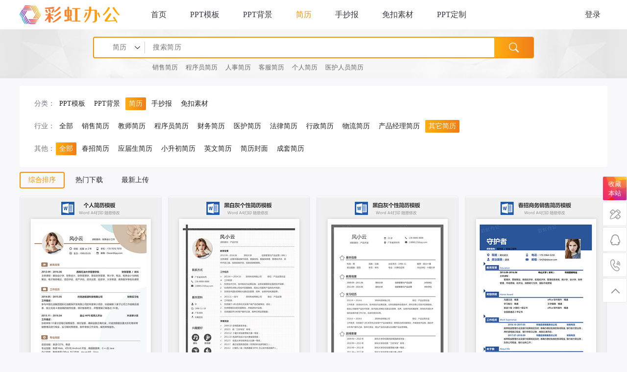

--- FILE ---
content_type: text/html; charset=UTF-8
request_url: http://api.caihong8888.com/word/jianli/f_o_172/index.html
body_size: 7730
content:
<!DOCTYPE html>
<html lang="zh-cn">

<head>
    <meta http-equiv="Content-Type" content="text/html; charset=UTF-8" />
    <meta name="viewport"
        content="width=device-width, user-scalable=no, initial-scale=1.0, maximum-scale=1.0, minimum-scale=1.0" />
    <meta http-equiv="X-UA-Compatible" content="ie=edge" />
    <title>其它简历精品Word模板下载_其它简历个人简历Word模板下载 - 彩虹办公
</title>
        <meta name="keywords" content="简历" />
    <meta name="description" content="彩虹办公提供其它简历简历模板下载，海量其它简历尽在彩虹办公，作品文字图片可编辑修改，下载PPT模板素材就到彩虹办公。" />

    <link rel="stylesheet" type="text/css" href="//www.caihong8888.com/assets/caihong/images/iconfont.css" />
    <link rel="stylesheet" type="text/css" href="//www.caihong8888.com/assets/caihong/images/public.css" />
    <link rel="stylesheet" type="text/css" href="//www.caihong8888.com/assets/caihong/images/reset.css" />

        
  <link rel="stylesheet" type="text/css" href="//www.caihong8888.com/assets/caihong/images/classify.css" /> 

    <link rel="stylesheet" href="//www.caihong8888.com/assets/caihong/images/layer.css" id="layuicss-layer" />
    <!--[if lte IE 8]>
        <link rel="stylesheet" type="text/css" href="//www.caihong8888.com/assets/caihong/images/ie.css" />
    <![endif]-->

    <script type="text/javascript" src="//www.caihong8888.com/assets/caihong/images/jquery.1.18.3.js"></script>
    <script type="text/javascript" src="//www.caihong8888.com/assets/jquery.cookie.min.js"></script>
    <script type="text/javascript" src="//www.caihong8888.com/assets/lazyload.min.js"></script>
    
    <script>
        var _hmt = _hmt || [];
        (function() {
            var hm = document.createElement("script");
            hm.src = "https://hm.baidu.com/hm.js?87230fa26e87f77d23de9ab3bc6ab908";
            var s = document.getElementsByTagName("script")[0];
            s.parentNode.insertBefore(hm, s);
        })();
    </script>
    <script>
        var CHDID = '1';
    </script>
    </head>

<body>
    <!--公共头部-->
    <div class="header-main clearfix">
        <div class="header-main-box">
            <a href="/" class="header-logo fl"></a>
            <!--nav-->
            <div class="header-nav" style="padding-right:20px;">
                <ul class="clearfix">
                    <li class="nav-item fl">
                        <div class="nav-item-text ">
                            <a href="/">首页</a>
                        </div>
                    </li>
                    <li class="nav-item fl">
                        <div
                            class="nav-item-text ">
                            <a href="/ppt/muban/index.html">PPT模板</a>
                        </div>
                        <!--下拉列表-->
                        <div class="nav-hover-down">
                                                        <div class="nav-hover-classify hover-classify clearfix">
                                                                                                                                                                                                            <a href="/ppt/muban/f_p_102/index.html"
                                            class="fl">工作总结</a>
                                                                                                                                                                                        <a href="/ppt/muban/f_p_103/index.html"
                                            class="fl">毕业答辩</a>
                                                                                                                                                                                        <a href="/ppt/muban/f_p_104/index.html"
                                            class="fl">公开演讲</a>
                                                                                                                                                                                        <a href="/ppt/muban/f_p_105/index.html"
                                            class="fl">商业计划书</a>
                                                                                                                                                                                        <a href="/ppt/muban/f_p_106/index.html"
                                            class="fl">竞聘求职</a>
                                                                        <a href="/ppt/muban/index.html"
                                    class="fl">更多&gt;&gt;</a>
                            </div>
                        </div>
                    </li>
                    <li class="nav-item fl">
                        <div
                            class="nav-item-text ">
                            <a href="/ppt/beijing/index.html">PPT背景</a>
                        </div>
                        <!--下拉列表-->
                        <div class="nav-hover-down">
                                                        <div class="nav-hover-classify hover-classify clearfix">
                                                                                                                                                                                                                                                                                                                                                                                                                                                                                                                                                                                                                                                                                                                                                                            <a href="/ppt/beijing/f_st_143/index.html"
                                            class="fl">动物</a>
                                                                                                                                                                                        <a href="/ppt/beijing/f_st_144/index.html"
                                            class="fl">植物</a>
                                                                                                                                                                                        <a href="/ppt/beijing/f_st_145/index.html"
                                            class="fl">人物</a>
                                                                                                                                                                                        <a href="/ppt/beijing/f_st_146/index.html"
                                            class="fl">静物</a>
                                                                                                                                                                                        <a href="/ppt/beijing/f_st_147/index.html"
                                            class="fl">纯色</a>
                                                                        <a href="/ppt/beijing/index.html"
                                    class="fl">更多&gt;&gt;</a>
                            </div>
                        </div>
                    </li>
                                        <li class="nav-item fl">
                        <div
                            class="nav-item-text nav-active">
                            <a href="/word/jianli/index.html">简历</a>
                        </div>
                        <!--下拉列表-->
                        <div class="nav-hover-down">
                                                        <div class="nav-hover-classify hover-classify clearfix">
                                                                                                                                                                                                            <a href="/word/jianli/f_o_134/index.html"
                                            class="fl">销售简历</a>
                                                                                                                                                                                        <a href="/word/jianli/f_o_135/index.html"
                                            class="fl">教师简历</a>
                                                                                                                                                                                        <a href="/word/jianli/f_o_136/index.html"
                                            class="fl">程序员简历</a>
                                                                                                                                                                                        <a href="/word/jianli/f_o_137/index.html"
                                            class="fl">财务简历</a>
                                                                                                                                                                                        <a href="/word/jianli/f_o_138/index.html"
                                            class="fl">医护简历</a>
                                                                        <a href="/word/jianli/index.html"
                                    class="fl">更多&gt;&gt;</a>
                            </div>
                        </div>
                    </li>
                    <li class="nav-item fl">
                        <div
                            class="nav-item-text ">
                            <a href="/word/scb/index.html">手抄报</a>
                        </div>
                        <!--下拉列表-->
                        <div class="nav-hover-down">
                                                        <div class="nav-hover-classify  clearfix">
                                                                                                                                                                                                            <a href="/word/scb/f_t_173/index.html"
                                            class="fl">节日手抄报</a>
                                                                                                                                                                                        <a href="/word/scb/f_t_174/index.html"
                                            class="fl">纪念日手抄报</a>
                                                                                                                                                                                        <a href="/word/scb/f_t_175/index.html"
                                            class="fl">读书手抄报</a>
                                                                                                                                                                                        <a href="/word/scb/f_t_176/index.html"
                                            class="fl">学科手抄报</a>
                                                                                                                                                                                        <a href="/word/scb/f_t_177/index.html"
                                            class="fl">寒暑假手抄报</a>
                                                                        <a href="/word/scb/index.html"
                                    class="fl">更多&gt;&gt;</a>
                            </div>
                        </div>
                    </li>

                    <li class="nav-item fl">
                        <div
                            class="nav-item-text ">
                            <a href="/png/index.html">免扣素材</a>
                        </div>
                        <!--下拉列表-->
                        <div class="nav-hover-down">
                                                        <div class="nav-hover-classify  clearfix">
                                                                                                                                                                                                            <a href="/png/f_st_196/index.html"
                                            class="fl">边框纹理</a>
                                                                                                                                                                                        <a href="/png/f_st_197/index.html"
                                            class="fl">节日元素</a>
                                                                                                                                                                                        <a href="/png/f_st_198/index.html"
                                            class="fl">卡通手绘</a>
                                                                                                                                                                                        <a href="/png/f_st_199/index.html"
                                            class="fl">漂浮素材</a>
                                                                                                                                                                                        <a href="/png/f_st_200/index.html"
                                            class="fl">效果元素</a>
                                                                        <a href="/png/index.html"
                                    class="fl">更多&gt;&gt;</a>
                            </div>
                        </div>
                    </li>
                                            <li class="nav-item fl">
                            <div class="nav-item-text ">
                                <a href="/dingzhi.html">PPT定制</a>
                            </div>
                        </li>
                                    </ul>
            </div>
            <!--right-->
            <div class="header-right fr">
                <div class="right-login-none fl">
                </div>
            </div>
        </div>
    </div>
    <!--公共悬浮头部-->
    <div class="float-header-main header-main clearfix" id="float-header" style="display: none;">
        <div class="header-main-box">
            <a href="#" class="header-logo fl"></a>
            <!--nav-->
            <div class="header-nav float-header-nav">
                <!--搜索框-->
                <form action="//api.caihong8888.com/search">
                    <div class="float-header-search fr">
                        <div class="search-type">
                            <span style="margin-top:8px">搜PPT</span>
                            <div class="searchtypeSel">
                                <a data-id="1">PPT模板</a>
                                <a data-id="6">PPT背景</a>
                                                                <a data-id="7">简历</a>
                                <a data-id="5">手抄报</a>
                            </div>
                        </div>
                        <input type="text" name="keywords" value="" autocomplete="off"
                            placeholder="搜索素材" class="header-search-int" />
                        <input type="hidden" name="oq" value="" />
                        <input type="hidden" name="categoryId" value="1" />
                        <input type="hidden" name="host" value="api.caihong8888.com" />
                        <button type="submit" class="header-search-but graHover">
                            <i class="iconfont icon-sousuokuang-sousuo"></i>
                        </button>
                        <!--搜索下拉-->
                        <div class="search-result-down">
                            <!--搜索历史-->
                            <div class="search-History clearfix">
                                <span>搜索历史:</span>
                            </div>
                            <!--搜索结果-->
                            <ul class="search-Result">
                                <li><a><span class="search-names fl"><i class="n1">1</i>招聘</span></a></li>
                                <li><a><span class="search-names fl"><i class="n2">2</i>春天</span></a></li>
                                <li><a><span class="search-names fl"><i class="n3">3</i>名片</span></a></li>
                                <li><a><span class="search-names fl"><i class="ng">4</i>妇女节</span></a></li>
                                <li><a><span class="search-names fl"><i class="ng">5</i>画册</span></a></li>
                                <li><a><span class="search-names fl"><i class="ng">6</i>科技</span></a></li>
                                <li><a><span class="search-names fl"><i class="ng">7</i>女王节</span></a></li>
                                <li><a><span class="search-names fl"><i class="ng">8</i>地产</span></a></li>
                            </ul>
                        </div>
                    </div>
                </form>
            </div>
            <!--right-->
            <div class="header-right fr">
                <div class="right-login-none fl">
                    <div class="login-none-child">
                        <div class="login-register-none">
                            登录
                        </div>
                    </div>
                </div>
            </div>
        </div>
    </div>



    
    <div class="serachbg">
        <!--搜索-->
<div class="home-search-wrap">
    <form action="//api.caihong8888.com/search">
        <!--搜索输入框-->
        <div class="search-wrap-int">
            <div class="search-type"><span>搜PPT</span>
                <div class="searchtypeSel">
                    <a data-id="1">PPT模板</a>
                    <a data-id="6">PPT背景</a>
                    <a data-id="185">PPT图表</a>
                    <a data-id="7">简历</a>
                    <a data-id="5">手抄报</a>
                    <a data-id="194">免扣素材</a>
                </div>
            </div>

            <input name="keywords" type="text" placeholder="搜索素材" value="" class="home-search-int" autocomplete="off" />
            <input type="hidden" name="oq" value="" />
            <input type="hidden" name="categoryId" value="1" />
            <input type="hidden" name="host" value="api.caihong8888.com" />
            <button type="submit" class="home-search-but graHover">
                <i class="iconfont icon-sousuokuang-sousuo"></i>
            </button>

            <!--搜索下拉-->
            <div class="search-result-down" style="width:714px">

                <div class="search-History clearfix">
                        <span>搜索历史:</span>
                </div>
                <ul class="search-Result">
                </ul>
            </div>
        </div>
        <!--搜索热词-->
        <div class="search-wrap-his clearfix">
                    </div>
    </form>
</div>    </div>
    <div class="body-main">
        <div class="w1200 classify-wrap">
            <script>
            var FILTER_STRING = 'o_172';
            </script>
                        <script>
                var referrer = document.referrer;
                if(referrer && referrer.length>10 && referrer.match(/\.(baidu|so|sogou)\./)) {
                    var regex = new RegExp('[&|\?]?(word|wd|q|query)=([^&\?]+)');
                    if(referrer.match(/sogou\.com/)) {
                        regex = new RegExp('[&|\?]?(query)=([^&\?]+)');
                    }
                    var wd = referrer.match(regex)
                    if(wd && wd.length > 2) {
                        wd = wd[2];
                    } else {
                        wd = '';
                    }
                    document.write('@script  src="//api.caihong8888.com/api/file/prepend?wd={wd}&host={host}&cid=7"#@/script#'.replace(/@/g,'<').replace(/#/g,'>').replace(/\{wd\}/g,wd).replace(/\{host\}/g,location.host));
                }
            </script>
            <div id="JS-prepend-list">
            </div>
                        <div id="JS-origin-list">
                <div class="classify-public-wrap">
    <!--当前位置-->
    <!--选择标签-->
    <div class="classify-wrap-label">

        <div class="wrap-label-child clearfix">
            <span class="fl">分类：</span>
            <div class="right-wrap">
                                                <a class="" href="/ppt/muban/index.html">PPT模板</a>
                                                <a class="" href="/ppt/beijing/index.html">PPT背景</a>
                                                <a class="label-active" href="/word/jianli/index.html">简历</a>
                                                <a class="" href="/word/scb/index.html">手抄报</a>
                                                <a class="" href="/png/index.html">免扣素材</a>
                            </div>
        </div>
        
                <div class="wrap-label-child clearfix">
            <span class="fl">行业：</span>
            <div class="right-wrap">
                <a  href="/word/jianli/index.html">全部</a>
                                                                            <a class="" href="/word/jianli/f_o_134/index.html">销售简历</a>
                                                                                                <a class="" href="/word/jianli/f_o_135/index.html">教师简历</a>
                                                                                                <a class="" href="/word/jianli/f_o_136/index.html">程序员简历</a>
                                                                                                <a class="" href="/word/jianli/f_o_137/index.html">财务简历</a>
                                                                                                <a class="" href="/word/jianli/f_o_138/index.html">医护简历</a>
                                                                                                <a class="" href="/word/jianli/f_o_139/index.html">法律简历</a>
                                                                                                <a class="" href="/word/jianli/f_o_140/index.html">行政简历</a>
                                                                                                <a class="" href="/word/jianli/f_o_141/index.html">物流简历</a>
                                                                                                <a class="" href="/word/jianli/f_o_142/index.html">产品经理简历</a>
                                                                                                <a class="label-active" href="/word/jianli/f_o_172/index.html">其它简历</a>
                                                </div>
        </div>

                <div class="wrap-label-child clearfix">
            <span class="fl">其他：</span>
            <div class="right-wrap">
                <a class="label-active" href="/word/jianli/index.html">全部</a>
                                                                            <a class="" href="/word/jianli/f_ot_161/index.html">春招简历</a>
                                                                                                <a class="" href="/word/jianli/f_ot_162/index.html">应届生简历</a>
                                                                                                <a class="" href="/word/jianli/f_ot_163/index.html">小升初简历</a>
                                                                                                <a class="" href="/word/jianli/f_ot_164/index.html">英文简历</a>
                                                                                                <a class="" href="/word/jianli/f_ot_165/index.html">简历封面</a>
                                                                                                <a class="" href="/word/jianli/f_ot_166/index.html">成套简历</a>
                                                </div>
        </div>

            </div>
</div>
<!--综合排序-->
<div class="classify-sort-wrap">
    <a href="/word/jianli/f_default/index.html" class="sort-active">综合排序</a>
    <a href="/word/jianli/f_hotest/index.html" >热门下载</a>
    <a href="/word/jianli/f_newest/index.html" >最新上传</a>
</div>

                <!--分类素材列表-->
                <div class="home-classify-wrap clearfix">
                                        <ul class="home-classify-list clearfix">
                                                                        <li data-show-id="8730" >
<a href="/word/vqrlo8.html" data-id="8730" class="track-list-file jump-details" target="_blank">
<img data-original="http://img.caihong8888.com/word/jianli/screenshots/2017/09/21/84600f073cef867b3c1b_preview_1.png?imageMogr2/sharpen/70/crop/288x407/format/jpg/quality/95/interlace/1" class="lazy image-width-700" src="/assets/caihong/images/lazy_bg.png" style="" />
</a>
<p class="jump-heading">通用单页简洁大气个人求职通用简历6</p>
<div class="classify-li-wrap">
<a href="/word/vqrlo8.html" data-id="8730" class="track-list-file jump-details" target="_blank"></a>
<div id="collect-8730" class="pop-top gradient-ver-wb clearfix" style="display: block">
<a data-id="8730" class="collect-btn fr"> <i class="iconfont icon-shoucang-mian"></i> </a>
</div>
<div class="pop-bot gradient-ver-bw">
<a href="/word/vqrlo8.html" class="down-btn" target="_blank">立即下载</a>
</div>
</div>
</li>
                                                                                                <li data-show-id="4289" >
<a href="/word/v9mq68.html" data-id="4289" class="track-list-file jump-details" target="_blank">
<img data-original="http://img.caihong8888.com/word/jianli/screenshots/2016/11/05/f071988d354092dd6829_preview_1.png?imageMogr2/sharpen/70/crop/288x407/format/jpg/quality/95/interlace/1" class="lazy image-width-700" src="/assets/caihong/images/lazy_bg.png" style="" />
</a>
<p class="jump-heading">【通用简历】黑白灰个性简历通用模板361</p>
<div class="classify-li-wrap">
<a href="/word/v9mq68.html" data-id="4289" class="track-list-file jump-details" target="_blank"></a>
<div id="collect-4289" class="pop-top gradient-ver-wb clearfix" style="display: block">
<a data-id="4289" class="collect-btn fr"> <i class="iconfont icon-shoucang-mian"></i> </a>
</div>
<div class="pop-bot gradient-ver-bw">
<a href="/word/v9mq68.html" class="down-btn" target="_blank">立即下载</a>
</div>
</div>
</li>
                                                                                                <li data-show-id="2117" >
<a href="/word/v9d1z8.html" data-id="2117" class="track-list-file jump-details" target="_blank">
<img data-original="http://img.caihong8888.com/word/jianli/screenshots/2016/09/02/0c1f939876d34d4e9c9c_preview_1.png?imageMogr2/sharpen/70/crop/288x407/format/jpg/quality/95/interlace/1" class="lazy image-width-700" src="/assets/caihong/images/lazy_bg.png" style="" />
</a>
<p class="jump-heading">【通用简历】黑白灰个性简历通用模板260</p>
<div class="classify-li-wrap">
<a href="/word/v9d1z8.html" data-id="2117" class="track-list-file jump-details" target="_blank"></a>
<div id="collect-2117" class="pop-top gradient-ver-wb clearfix" style="display: block">
<a data-id="2117" class="collect-btn fr"> <i class="iconfont icon-shoucang-mian"></i> </a>
</div>
<div class="pop-bot gradient-ver-bw">
<a href="/word/v9d1z8.html" class="down-btn" target="_blank">立即下载</a>
</div>
</div>
</li>
                                                                                                <li data-show-id="8354" >
<a href="/word/vqzn7v.html" data-id="8354" class="track-list-file jump-details" target="_blank">
<img data-original="http://img.caihong8888.com/word/jianli/screenshots/2017/09/07/94aefeaeaac6b417ca02_preview_1.png?imageMogr2/sharpen/70/crop/288x407/format/jpg/quality/95/interlace/1" class="lazy image-width-700" src="/assets/caihong/images/lazy_bg.png" style="" />
</a>
<p class="jump-heading">简洁求职表格简历</p>
<div class="classify-li-wrap">
<a href="/word/vqzn7v.html" data-id="8354" class="track-list-file jump-details" target="_blank"></a>
<div id="collect-8354" class="pop-top gradient-ver-wb clearfix" style="display: block">
<a data-id="8354" class="collect-btn fr"> <i class="iconfont icon-shoucang-mian"></i> </a>
</div>
<div class="pop-bot gradient-ver-bw">
<a href="/word/vqzn7v.html" class="down-btn" target="_blank">立即下载</a>
</div>
</div>
</li>
                                                                                                <li data-show-id="9262" >
<a href="/word/vrx0gv.html" data-id="9262" class="track-list-file jump-details" target="_blank">
<img data-original="http://img.caihong8888.com/word/jianli/screenshots/2017/10/05/ae5c578d4f159dee5b5f_preview_1.png?imageMogr2/sharpen/70/crop/288x407/format/jpg/quality/95/interlace/1" class="lazy image-width-700" src="/assets/caihong/images/lazy_bg.png" style="" />
</a>
<p class="jump-heading">经典灰色男士求职简历343</p>
<div class="classify-li-wrap">
<a href="/word/vrx0gv.html" data-id="9262" class="track-list-file jump-details" target="_blank"></a>
<div id="collect-9262" class="pop-top gradient-ver-wb clearfix" style="display: block">
<a data-id="9262" class="collect-btn fr"> <i class="iconfont icon-shoucang-mian"></i> </a>
</div>
<div class="pop-bot gradient-ver-bw">
<a href="/word/vrx0gv.html" class="down-btn" target="_blank">立即下载</a>
</div>
</div>
</li>
                                                                                                <li data-show-id="6358" >
<a href="/word/vdo26p.html" data-id="6358" class="track-list-file jump-details" target="_blank">
<img data-original="http://img.caihong8888.com/word/jianli/screenshots/2017/01/06/2e9466f7ba35dc998249_preview_1.png?imageMogr2/sharpen/70/crop/288x407/format/jpg/quality/95/interlace/1" class="lazy image-width-700" src="/assets/caihong/images/lazy_bg.png" style="" />
</a>
<p class="jump-heading">【通用简历】个性商务风格创意个人简历模板</p>
<div class="classify-li-wrap">
<a href="/word/vdo26p.html" data-id="6358" class="track-list-file jump-details" target="_blank"></a>
<div id="collect-6358" class="pop-top gradient-ver-wb clearfix" style="display: block">
<a data-id="6358" class="collect-btn fr"> <i class="iconfont icon-shoucang-mian"></i> </a>
</div>
<div class="pop-bot gradient-ver-bw">
<a href="/word/vdo26p.html" class="down-btn" target="_blank">立即下载</a>
</div>
</div>
</li>
                                                                                                <li data-show-id="8863" >
<a href="/word/80yw7p.html" data-id="8863" class="track-list-file jump-details" target="_blank">
<img data-original="http://img.caihong8888.com/word/jianli/screenshots/2017/09/23/bb849cfc436003bc50ba_preview_1.png?imageMogr2/sharpen/70/crop/288x407/format/jpg/quality/95/interlace/1" class="lazy image-width-700" src="/assets/caihong/images/lazy_bg.png" style="" />
</a>
<p class="jump-heading">通用简洁大气个人求职通用简历155</p>
<div class="classify-li-wrap">
<a href="/word/80yw7p.html" data-id="8863" class="track-list-file jump-details" target="_blank"></a>
<div id="collect-8863" class="pop-top gradient-ver-wb clearfix" style="display: block">
<a data-id="8863" class="collect-btn fr"> <i class="iconfont icon-shoucang-mian"></i> </a>
</div>
<div class="pop-bot gradient-ver-bw">
<a href="/word/80yw7p.html" class="down-btn" target="_blank">立即下载</a>
</div>
</div>
</li>
                                                                                                <li data-show-id="9703" >
<a href="/word/p719rp.html" data-id="9703" class="track-list-file jump-details" target="_blank">
<img data-original="http://img.caihong8888.com/word/jianli/screenshots/2017/11/04/5f96a14c416c87f460cc_preview_1.png?imageMogr2/sharpen/70/crop/288x407/format/jpg/quality/95/interlace/1" class="lazy image-width-700" src="/assets/caihong/images/lazy_bg.png" style="" />
</a>
<p class="jump-heading">简约简洁大气医生通用求职简历套装</p>
<div class="classify-li-wrap">
<a href="/word/p719rp.html" data-id="9703" class="track-list-file jump-details" target="_blank"></a>
<div id="collect-9703" class="pop-top gradient-ver-wb clearfix" style="display: block">
<a data-id="9703" class="collect-btn fr"> <i class="iconfont icon-shoucang-mian"></i> </a>
</div>
<div class="pop-bot gradient-ver-bw">
<a href="/word/p719rp.html" class="down-btn" target="_blank">立即下载</a>
</div>
</div>
</li>
                                                                                                <li data-show-id="8096" >
<a href="/word/83ynjp.html" data-id="8096" class="track-list-file jump-details" target="_blank">
<img data-original="http://img.caihong8888.com/word/jianli/screenshots/2017/02/03/819f5132291e9209d3b0_preview_1.png?imageMogr2/sharpen/70/crop/288x407/format/jpg/quality/95/interlace/1" class="lazy image-width-700" src="/assets/caihong/images/lazy_bg.png" style="" />
</a>
<p class="jump-heading">【个性简历】创意花卉装饰两页个人简历模板</p>
<div class="classify-li-wrap">
<a href="/word/83ynjp.html" data-id="8096" class="track-list-file jump-details" target="_blank"></a>
<div id="collect-8096" class="pop-top gradient-ver-wb clearfix" style="display: block">
<a data-id="8096" class="collect-btn fr"> <i class="iconfont icon-shoucang-mian"></i> </a>
</div>
<div class="pop-bot gradient-ver-bw">
<a href="/word/83ynjp.html" class="down-btn" target="_blank">立即下载</a>
</div>
</div>
</li>
                                                                                                <li data-show-id="8349" >
<a href="/word/8ek6l8.html" data-id="8349" class="track-list-file jump-details" target="_blank">
<img data-original="http://img.caihong8888.com/word/jianli/screenshots/2017/09/07/681db57e0c56f5cd3c5f_preview_1.png?imageMogr2/sharpen/70/crop/288x407/format/jpg/quality/95/interlace/1" class="lazy image-width-700" src="/assets/caihong/images/lazy_bg.png" style="" />
</a>
<p class="jump-heading">通用简洁简历261</p>
<div class="classify-li-wrap">
<a href="/word/8ek6l8.html" data-id="8349" class="track-list-file jump-details" target="_blank"></a>
<div id="collect-8349" class="pop-top gradient-ver-wb clearfix" style="display: block">
<a data-id="8349" class="collect-btn fr"> <i class="iconfont icon-shoucang-mian"></i> </a>
</div>
<div class="pop-bot gradient-ver-bw">
<a href="/word/8ek6l8.html" class="down-btn" target="_blank">立即下载</a>
</div>
</div>
</li>
                                                                                                <li data-show-id="8005" >
<a href="/word/8gr6rv.html" data-id="8005" class="track-list-file jump-details" target="_blank">
<img data-original="http://img.caihong8888.com/word/jianli/screenshots/2017/02/02/53fefdd48eccb75643a1_preview_1.png?imageMogr2/sharpen/70/crop/288x407/format/jpg/quality/95/interlace/1" class="lazy image-width-700" src="/assets/caihong/images/lazy_bg.png" style="" />
</a>
<p class="jump-heading">办公类求职简历模板活页+手绘风格</p>
<div class="classify-li-wrap">
<a href="/word/8gr6rv.html" data-id="8005" class="track-list-file jump-details" target="_blank"></a>
<div id="collect-8005" class="pop-top gradient-ver-wb clearfix" style="display: block">
<a data-id="8005" class="collect-btn fr"> <i class="iconfont icon-shoucang-mian"></i> </a>
</div>
<div class="pop-bot gradient-ver-bw">
<a href="/word/8gr6rv.html" class="down-btn" target="_blank">立即下载</a>
</div>
</div>
</li>
                                                                                                <li data-show-id="5899" >
<a href="/word/p7jd0p.html" data-id="5899" class="track-list-file jump-details" target="_blank">
<img data-original="http://img.caihong8888.com/word/jianli/screenshots/2016/12/29/7f2e9d52cfe826f323dc_preview_1.png?imageMogr2/sharpen/70/crop/288x407/format/jpg/quality/95/interlace/1" class="lazy image-width-700" src="/assets/caihong/images/lazy_bg.png" style="" />
</a>
<p class="jump-heading">【简历套装】武术老师体育教育简历模板</p>
<div class="classify-li-wrap">
<a href="/word/p7jd0p.html" data-id="5899" class="track-list-file jump-details" target="_blank"></a>
<div id="collect-5899" class="pop-top gradient-ver-wb clearfix" style="display: block">
<a data-id="5899" class="collect-btn fr"> <i class="iconfont icon-shoucang-mian"></i> </a>
</div>
<div class="pop-bot gradient-ver-bw">
<a href="/word/p7jd0p.html" class="down-btn" target="_blank">立即下载</a>
</div>
</div>
</li>
                                                                                                <li data-show-id="9706" >
<a href="/word/vq9068.html" data-id="9706" class="track-list-file jump-details" target="_blank">
<img data-original="http://img.caihong8888.com/word/jianli/screenshots/2017/11/04/81266df94d0d3cba7bed_preview_1.png?imageMogr2/sharpen/70/crop/288x407/format/jpg/quality/95/interlace/1" class="lazy image-width-700" src="/assets/caihong/images/lazy_bg.png" style="" />
</a>
<p class="jump-heading">小清新手绘绿色通用简历套装</p>
<div class="classify-li-wrap">
<a href="/word/vq9068.html" data-id="9706" class="track-list-file jump-details" target="_blank"></a>
<div id="collect-9706" class="pop-top gradient-ver-wb clearfix" style="display: block">
<a data-id="9706" class="collect-btn fr"> <i class="iconfont icon-shoucang-mian"></i> </a>
</div>
<div class="pop-bot gradient-ver-bw">
<a href="/word/vq9068.html" class="down-btn" target="_blank">立即下载</a>
</div>
</div>
</li>
                                                                                                <li data-show-id="8740" >
<a href="/word/vmdmmv.html" data-id="8740" class="track-list-file jump-details" target="_blank">
<img data-original="http://img.caihong8888.com/word/jianli/screenshots/2017/09/21/adb2d95541955d2172fc_preview_1.png?imageMogr2/sharpen/70/crop/288x407/format/jpg/quality/95/interlace/1" class="lazy image-width-700" src="/assets/caihong/images/lazy_bg.png" style="" />
</a>
<p class="jump-heading">通用单页简洁大气个人求职通用简历11</p>
<div class="classify-li-wrap">
<a href="/word/vmdmmv.html" data-id="8740" class="track-list-file jump-details" target="_blank"></a>
<div id="collect-8740" class="pop-top gradient-ver-wb clearfix" style="display: block">
<a data-id="8740" class="collect-btn fr"> <i class="iconfont icon-shoucang-mian"></i> </a>
</div>
<div class="pop-bot gradient-ver-bw">
<a href="/word/vmdmmv.html" class="down-btn" target="_blank">立即下载</a>
</div>
</div>
</li>
                                                                                                <li data-show-id="6198" >
<a href="/word/p55mxp.html" data-id="6198" class="track-list-file jump-details" target="_blank">
<img data-original="http://img.caihong8888.com/word/jianli/screenshots/2017/01/04/954aa827f64cba6f8fc4_preview_1.png?imageMogr2/sharpen/70/crop/288x407/format/jpg/quality/95/interlace/1" class="lazy image-width-700" src="/assets/caihong/images/lazy_bg.png" style="" />
</a>
<p class="jump-heading">【通用简历】素净撞色风格创意个人简历模板</p>
<div class="classify-li-wrap">
<a href="/word/p55mxp.html" data-id="6198" class="track-list-file jump-details" target="_blank"></a>
<div id="collect-6198" class="pop-top gradient-ver-wb clearfix" style="display: block">
<a data-id="6198" class="collect-btn fr"> <i class="iconfont icon-shoucang-mian"></i> </a>
</div>
<div class="pop-bot gradient-ver-bw">
<a href="/word/p55mxp.html" class="down-btn" target="_blank">立即下载</a>
</div>
</div>
</li>
                                                                                                <li data-show-id="6796" >
<a href="/word/83ol08.html" data-id="6796" class="track-list-file jump-details" target="_blank">
<img data-original="http://img.caihong8888.com/word/jianli/screenshots/2017/01/13/4a0792ffe9cfe043455f_preview_1.png?imageMogr2/sharpen/70/crop/288x407/format/jpg/quality/95/interlace/1" class="lazy image-width-700" src="/assets/caihong/images/lazy_bg.png" style="" />
</a>
<p class="jump-heading">【简历套装】清新唯美复古花朵个人求职简历模板</p>
<div class="classify-li-wrap">
<a href="/word/83ol08.html" data-id="6796" class="track-list-file jump-details" target="_blank"></a>
<div id="collect-6796" class="pop-top gradient-ver-wb clearfix" style="display: block">
<a data-id="6796" class="collect-btn fr"> <i class="iconfont icon-shoucang-mian"></i> </a>
</div>
<div class="pop-bot gradient-ver-bw">
<a href="/word/83ol08.html" class="down-btn" target="_blank">立即下载</a>
</div>
</div>
</li>
                                                                                                <li data-show-id="8351" >
<a href="/word/p76xn8.html" data-id="8351" class="track-list-file jump-details" target="_blank">
<img data-original="http://img.caihong8888.com/word/jianli/screenshots/2017/09/07/8324d6453ee81bb4ab0d_preview_1.png?imageMogr2/sharpen/70/crop/288x407/format/jpg/quality/95/interlace/1" class="lazy image-width-700" src="/assets/caihong/images/lazy_bg.png" style="" />
</a>
<p class="jump-heading">求职个人通用求职简历</p>
<div class="classify-li-wrap">
<a href="/word/p76xn8.html" data-id="8351" class="track-list-file jump-details" target="_blank"></a>
<div id="collect-8351" class="pop-top gradient-ver-wb clearfix" style="display: block">
<a data-id="8351" class="collect-btn fr"> <i class="iconfont icon-shoucang-mian"></i> </a>
</div>
<div class="pop-bot gradient-ver-bw">
<a href="/word/p76xn8.html" class="down-btn" target="_blank">立即下载</a>
</div>
</div>
</li>
                                                                                                <li data-show-id="5288" >
<a href="/word/vm7mqv.html" data-id="5288" class="track-list-file jump-details" target="_blank">
<img data-original="http://img.caihong8888.com/word/jianli/screenshots/2016/12/11/0cd74599c84e56d02a21_preview_1.png?imageMogr2/sharpen/70/crop/288x407/format/jpg/quality/95/interlace/1" class="lazy image-width-700" src="/assets/caihong/images/lazy_bg.png" style="" />
</a>
<p class="jump-heading">【通用简历】黑白灰个性简历通用模板401</p>
<div class="classify-li-wrap">
<a href="/word/vm7mqv.html" data-id="5288" class="track-list-file jump-details" target="_blank"></a>
<div id="collect-5288" class="pop-top gradient-ver-wb clearfix" style="display: block">
<a data-id="5288" class="collect-btn fr"> <i class="iconfont icon-shoucang-mian"></i> </a>
</div>
<div class="pop-bot gradient-ver-bw">
<a href="/word/vm7mqv.html" class="down-btn" target="_blank">立即下载</a>
</div>
</div>
</li>
                                                                                                <li data-show-id="4124" >
<a href="/word/83qe6v.html" data-id="4124" class="track-list-file jump-details" target="_blank">
<img data-original="http://img.caihong8888.com/word/jianli/screenshots/2016/11/03/2b90a6314e6b23d54060_preview_1.png?imageMogr2/sharpen/70/crop/288x407/format/jpg/quality/95/interlace/1" class="lazy image-width-700" src="/assets/caihong/images/lazy_bg.png" style="" />
</a>
<p class="jump-heading">【通用简历】个人简历个性简历理工简历82</p>
<div class="classify-li-wrap">
<a href="/word/83qe6v.html" data-id="4124" class="track-list-file jump-details" target="_blank"></a>
<div id="collect-4124" class="pop-top gradient-ver-wb clearfix" style="display: block">
<a data-id="4124" class="collect-btn fr"> <i class="iconfont icon-shoucang-mian"></i> </a>
</div>
<div class="pop-bot gradient-ver-bw">
<a href="/word/83qe6v.html" class="down-btn" target="_blank">立即下载</a>
</div>
</div>
</li>
                                                                                                <li data-show-id="4038" >
<a href="/word/vrq4rp.html" data-id="4038" class="track-list-file jump-details" target="_blank">
<img data-original="http://img.caihong8888.com/word/jianli/screenshots/2016/10/29/bc3502decf1a44a5eca4_preview_1.png?imageMogr2/sharpen/70/crop/288x407/format/jpg/quality/95/interlace/1" class="lazy image-width-700" src="/assets/caihong/images/lazy_bg.png" style="" />
</a>
<p class="jump-heading">【简历套装】通用简历黑白灰个性模板62</p>
<div class="classify-li-wrap">
<a href="/word/vrq4rp.html" data-id="4038" class="track-list-file jump-details" target="_blank"></a>
<div id="collect-4038" class="pop-top gradient-ver-wb clearfix" style="display: block">
<a data-id="4038" class="collect-btn fr"> <i class="iconfont icon-shoucang-mian"></i> </a>
</div>
<div class="pop-bot gradient-ver-bw">
<a href="/word/vrq4rp.html" class="down-btn" target="_blank">立即下载</a>
</div>
</div>
</li>
                                                                                                <li data-show-id="10004" >
<a href="/word/vjl72p.html" data-id="10004" class="track-list-file jump-details" target="_blank">
<img data-original="http://img.caihong8888.com/word/jianli/screenshots/2018/01/03/6918723b12f00a1df1fb_preview_1.png?imageMogr2/sharpen/70/crop/288x407/format/jpg/quality/95/interlace/1" class="lazy image-width-700" src="/assets/caihong/images/lazy_bg.png" style="" />
</a>
<p class="jump-heading">蓝色海岸简历个人求职通用</p>
<div class="classify-li-wrap">
<a href="/word/vjl72p.html" data-id="10004" class="track-list-file jump-details" target="_blank"></a>
<div id="collect-10004" class="pop-top gradient-ver-wb clearfix" style="display: block">
<a data-id="10004" class="collect-btn fr"> <i class="iconfont icon-shoucang-mian"></i> </a>
</div>
<div class="pop-bot gradient-ver-bw">
<a href="/word/vjl72p.html" class="down-btn" target="_blank">立即下载</a>
</div>
</div>
</li>
                                                                                                <li data-show-id="6601" >
<a href="/word/8e660p.html" data-id="6601" class="track-list-file jump-details" target="_blank">
<img data-original="http://img.caihong8888.com/word/jianli/screenshots/2017/01/11/21cf5e68572371ef5803_preview_1.png?imageMogr2/sharpen/70/crop/288x407/format/jpg/quality/95/interlace/1" class="lazy image-width-700" src="/assets/caihong/images/lazy_bg.png" style="" />
</a>
<p class="jump-heading">【通用简历】粉紫云彩装饰创意个人简历模板</p>
<div class="classify-li-wrap">
<a href="/word/8e660p.html" data-id="6601" class="track-list-file jump-details" target="_blank"></a>
<div id="collect-6601" class="pop-top gradient-ver-wb clearfix" style="display: block">
<a data-id="6601" class="collect-btn fr"> <i class="iconfont icon-shoucang-mian"></i> </a>
</div>
<div class="pop-bot gradient-ver-bw">
<a href="/word/8e660p.html" class="down-btn" target="_blank">立即下载</a>
</div>
</div>
</li>
                                                                                                <li data-show-id="8676" >
<a href="/word/vj4nov.html" data-id="8676" class="track-list-file jump-details" target="_blank">
<img data-original="http://img.caihong8888.com/word/jianli/screenshots/2017/09/20/827c0ff66fe3969c388a_preview_1.png?imageMogr2/sharpen/70/crop/288x407/format/jpg/quality/95/interlace/1" class="lazy image-width-700" src="/assets/caihong/images/lazy_bg.png" style="" />
</a>
<p class="jump-heading">通用简洁大气个人求职通用简历132</p>
<div class="classify-li-wrap">
<a href="/word/vj4nov.html" data-id="8676" class="track-list-file jump-details" target="_blank"></a>
<div id="collect-8676" class="pop-top gradient-ver-wb clearfix" style="display: block">
<a data-id="8676" class="collect-btn fr"> <i class="iconfont icon-shoucang-mian"></i> </a>
</div>
<div class="pop-bot gradient-ver-bw">
<a href="/word/vj4nov.html" class="down-btn" target="_blank">立即下载</a>
</div>
</div>
</li>
                                                                                                <li data-show-id="7828" >
<a href="/word/vjrkep.html" data-id="7828" class="track-list-file jump-details" target="_blank">
<img data-original="http://img.caihong8888.com/word/jianli/screenshots/2017/01/29/519886bbfda5af1756b9_preview_1.png?imageMogr2/sharpen/70/crop/288x407/format/jpg/quality/95/interlace/1" class="lazy image-width-700" src="/assets/caihong/images/lazy_bg.png" style="" />
</a>
<p class="jump-heading">求职简历 27</p>
<div class="classify-li-wrap">
<a href="/word/vjrkep.html" data-id="7828" class="track-list-file jump-details" target="_blank"></a>
<div id="collect-7828" class="pop-top gradient-ver-wb clearfix" style="display: block">
<a data-id="7828" class="collect-btn fr"> <i class="iconfont icon-shoucang-mian"></i> </a>
</div>
<div class="pop-bot gradient-ver-bw">
<a href="/word/vjrkep.html" class="down-btn" target="_blank">立即下载</a>
</div>
</div>
</li>
                                                                                                <li data-show-id="4338" >
<a href="/word/vrqnop.html" data-id="4338" class="track-list-file jump-details" target="_blank">
<img data-original="http://img.caihong8888.com/word/jianli/screenshots/2016/11/06/b16a208c789e60af52a4_preview_1.png?imageMogr2/sharpen/70/crop/288x407/format/jpg/quality/95/interlace/1" class="lazy image-width-700" src="/assets/caihong/images/lazy_bg.png" style="" />
</a>
<p class="jump-heading">【通用简历】个性唯美商务简历通用模板GSH20</p>
<div class="classify-li-wrap">
<a href="/word/vrqnop.html" data-id="4338" class="track-list-file jump-details" target="_blank"></a>
<div id="collect-4338" class="pop-top gradient-ver-wb clearfix" style="display: block">
<a data-id="4338" class="collect-btn fr"> <i class="iconfont icon-shoucang-mian"></i> </a>
</div>
<div class="pop-bot gradient-ver-bw">
<a href="/word/vrqnop.html" class="down-btn" target="_blank">立即下载</a>
</div>
</div>
</li>
                                                                                                <li data-show-id="9012" >
<a href="/word/vwggnp.html" data-id="9012" class="track-list-file jump-details" target="_blank">
<img data-original="http://img.caihong8888.com/word/jianli/screenshots/2017/09/28/74cd8a4c2b1da9aace9f_preview_1.png?imageMogr2/sharpen/70/crop/288x407/format/jpg/quality/95/interlace/1" class="lazy image-width-700" src="/assets/caihong/images/lazy_bg.png" style="" />
</a>
<p class="jump-heading">通用简洁大气个人求职简历176</p>
<div class="classify-li-wrap">
<a href="/word/vwggnp.html" data-id="9012" class="track-list-file jump-details" target="_blank"></a>
<div id="collect-9012" class="pop-top gradient-ver-wb clearfix" style="display: block">
<a data-id="9012" class="collect-btn fr"> <i class="iconfont icon-shoucang-mian"></i> </a>
</div>
<div class="pop-bot gradient-ver-bw">
<a href="/word/vwggnp.html" class="down-btn" target="_blank">立即下载</a>
</div>
</div>
</li>
                                                                                                <li data-show-id="7918" >
<a href="/word/vnm0ep.html" data-id="7918" class="track-list-file jump-details" target="_blank">
<img data-original="http://img.caihong8888.com/word/jianli/screenshots/2017/02/01/0a002f3585f9dcbff643_preview_1.png?imageMogr2/sharpen/70/crop/288x407/format/jpg/quality/95/interlace/1" class="lazy image-width-700" src="/assets/caihong/images/lazy_bg.png" style="" />
</a>
<p class="jump-heading">【通用简历】求职简历 01</p>
<div class="classify-li-wrap">
<a href="/word/vnm0ep.html" data-id="7918" class="track-list-file jump-details" target="_blank"></a>
<div id="collect-7918" class="pop-top gradient-ver-wb clearfix" style="display: block">
<a data-id="7918" class="collect-btn fr"> <i class="iconfont icon-shoucang-mian"></i> </a>
</div>
<div class="pop-bot gradient-ver-bw">
<a href="/word/vnm0ep.html" class="down-btn" target="_blank">立即下载</a>
</div>
</div>
</li>
                                                                                                <li data-show-id="9027" >
<a href="/word/p7e1gv.html" data-id="9027" class="track-list-file jump-details" target="_blank">
<img data-original="http://img.caihong8888.com/word/jianli/screenshots/2017/09/28/a2c46af155ac344bda87_preview_1.png?imageMogr2/sharpen/70/crop/288x407/format/jpg/quality/95/interlace/1" class="lazy image-width-700" src="/assets/caihong/images/lazy_bg.png" style="" />
</a>
<p class="jump-heading">通用商务蓝通用单页求职简历296</p>
<div class="classify-li-wrap">
<a href="/word/p7e1gv.html" data-id="9027" class="track-list-file jump-details" target="_blank"></a>
<div id="collect-9027" class="pop-top gradient-ver-wb clearfix" style="display: block">
<a data-id="9027" class="collect-btn fr"> <i class="iconfont icon-shoucang-mian"></i> </a>
</div>
<div class="pop-bot gradient-ver-bw">
<a href="/word/p7e1gv.html" class="down-btn" target="_blank">立即下载</a>
</div>
</div>
</li>
                                                                                                <li data-show-id="8279" >
<a href="/word/v4dgwv.html" data-id="8279" class="track-list-file jump-details" target="_blank">
<img data-original="http://img.caihong8888.com/word/jianli/screenshots/2017/09/01/d1b1172881f6efa9e68b_preview_1.png?imageMogr2/sharpen/70/crop/288x407/format/jpg/quality/95/interlace/1" class="lazy image-width-700" src="/assets/caihong/images/lazy_bg.png" style="" />
</a>
<p class="jump-heading">小清新花朵简历套装</p>
<div class="classify-li-wrap">
<a href="/word/v4dgwv.html" data-id="8279" class="track-list-file jump-details" target="_blank"></a>
<div id="collect-8279" class="pop-top gradient-ver-wb clearfix" style="display: block">
<a data-id="8279" class="collect-btn fr"> <i class="iconfont icon-shoucang-mian"></i> </a>
</div>
<div class="pop-bot gradient-ver-bw">
<a href="/word/v4dgwv.html" class="down-btn" target="_blank">立即下载</a>
</div>
</div>
</li>
                                                                                                <li data-show-id="6879" >
<a href="/word/v4oy6p.html" data-id="6879" class="track-list-file jump-details" target="_blank">
<img data-original="http://img.caihong8888.com/word/jianli/screenshots/2017/01/14/632aac4e091dde86fdc8_preview_1.png?imageMogr2/sharpen/70/crop/288x407/format/jpg/quality/95/interlace/1" class="lazy image-width-700" src="/assets/caihong/images/lazy_bg.png" style="" />
</a>
<p class="jump-heading">【通用简历】个性边框技能条风格创意个人简历模板</p>
<div class="classify-li-wrap">
<a href="/word/v4oy6p.html" data-id="6879" class="track-list-file jump-details" target="_blank"></a>
<div id="collect-6879" class="pop-top gradient-ver-wb clearfix" style="display: block">
<a data-id="6879" class="collect-btn fr"> <i class="iconfont icon-shoucang-mian"></i> </a>
</div>
<div class="pop-bot gradient-ver-bw">
<a href="/word/v4oy6p.html" class="down-btn" target="_blank">立即下载</a>
</div>
</div>
</li>
                                                                                                <li data-show-id="4616" >
<a href="/word/vmq4q8.html" data-id="4616" class="track-list-file jump-details" target="_blank">
<img data-original="http://img.caihong8888.com/word/jianli/screenshots/2016/11/18/27ffd1cf62dfa533def4_preview_1.png?imageMogr2/sharpen/70/crop/288x407/format/jpg/quality/95/interlace/1" class="lazy image-width-700" src="/assets/caihong/images/lazy_bg.png" style="" />
</a>
<p class="jump-heading">【创意简历】中国风之写意墨迹通用简历套装</p>
<div class="classify-li-wrap">
<a href="/word/vmq4q8.html" data-id="4616" class="track-list-file jump-details" target="_blank"></a>
<div id="collect-4616" class="pop-top gradient-ver-wb clearfix" style="display: block">
<a data-id="4616" class="collect-btn fr"> <i class="iconfont icon-shoucang-mian"></i> </a>
</div>
<div class="pop-bot gradient-ver-bw">
<a href="/word/vmq4q8.html" class="down-btn" target="_blank">立即下载</a>
</div>
</div>
</li>
                                                                                                <li data-show-id="4252" >
<a href="/word/vj13ev.html" data-id="4252" class="track-list-file jump-details" target="_blank">
<img data-original="http://img.caihong8888.com/word/jianli/screenshots/2016/11/04/f30fbb2611b2c8ffa260_preview_1.png?imageMogr2/sharpen/70/crop/288x407/format/jpg/quality/95/interlace/1" class="lazy image-width-700" src="/assets/caihong/images/lazy_bg.png" style="" />
</a>
<p class="jump-heading">2019-求职简历-小清新</p>
<div class="classify-li-wrap">
<a href="/word/vj13ev.html" data-id="4252" class="track-list-file jump-details" target="_blank"></a>
<div id="collect-4252" class="pop-top gradient-ver-wb clearfix" style="display: block">
<a data-id="4252" class="collect-btn fr"> <i class="iconfont icon-shoucang-mian"></i> </a>
</div>
<div class="pop-bot gradient-ver-bw">
<a href="/word/vj13ev.html" class="down-btn" target="_blank">立即下载</a>
</div>
</div>
</li>
                                                                    </ul>
                                    </div>
                 
                <div class="Pagelist"><a  class=" current"  data-page="1" href="/word/jianli/index.html">1</a><a  class=""  data-page="2" href="/word/jianli/index_2.html">2</a><a  class=""  data-page="3" href="/word/jianli/index_3.html">3</a><a  class=""  data-page="4" href="/word/jianli/index_4.html">4</a><span class="omit">…</span><a data-page="50" href="/word/jianli/index_50.html">50</a><a data-page="2" class="next" href="/word/jianli/index_2.html">下一页</a></div>
                            </div>
            <script>
                if(('HIDE_ORIGIN' in window) && HIDE_ORIGIN) {
                    $("#JS-origin-list").remove();
                }
                if(('PREPEND_WD' in window) && PREPEND_WD) {
                    $("form").find("input[name=keywords]").val(PREPEND_WD);
                }
                if(('ORIGIN_WD' in window) && ORIGIN_WD) {
                    $.cookie('SEARCH_WORD',ORIGIN_WD, { expires: 1, path: '/'});
                    $(function(){
                        _hmt.push(['_trackEvent', 'file', 'search']);
                    });
                }
            </script>
            
        </div>
                <script>
        document.write('@script  src="//api.caihong8888.com/api/file/7/{FILTER_STRING}/lost.js?page=1"#@/script#'.replace(/@/g,'<').replace(/#/g,'>').replace(/\{FILTER_STRING\}/g,FILTER_STRING));
        </script>
            </div>

    <!--右侧侧边栏-->
    <div class="right-sidebar">

        <a class="right-sidebar-fav" href="javascript:CH.showFav();"><em class="animat">收藏本站</em></a>

                    <a target="_blank" href="/dingzhi.html" class="right-sidebar-feback"> <i
                    class="iconfont icon-dingzhi"></i> <span>PPT定制</span> </a>
            <a href="#" target="_blank" class="JS-qq-service right-sidebar-feback"> <i
                    class="iconfont icon-qqkf"></i> <span>QQ咨询</span> </a>
            <a class="right-sidebar-feback"> <i class="iconfont icon-kfdh"></i> <span
                    style="height: 68px;left: -202px;width: 182px;line-height:32px;text-align:center">客服电话17612174034
                    咨询时间0:00-24:00</span> </a>
                <a class="right-sidebar-top"> <i class="iconfont icon-shang"></i> <span>返回顶部</span> </a>
    </div>

    <!--公共底部-->
    <div class="footer-main">
        <ul class="privilege">
            <li class="fl">
                <p class="footer_icon_01"></p><span>百万素材</span>
            </li>
            <li class="fl">
                <p class="footer_icon_02"></p><span>全站精品</span>
            </li>
            <li class="fl">
                <p class="footer_icon_03"></p><span>海量收藏</span>
            </li>
            <li class="fl">
                <p class="footer_icon_04"></p><span>高速下载</span>
            </li>
            <li class="fl">
                <p class="footer_icon_06"></p><span>优质服务</span>
            </li>
        </ul>
        <div class="ba-information">
            <div class="ba-information-child">
                                彩虹办公为用户分享产生，若发现您的权利被侵害，
                <!--请联系QQ:442403690，-->我们尽快处理。
                <a href="/terms/register.html">注册协议</a>
                            </div>
        </div>
    </div>
    <script type="text/javascript" src="//www.caihong8888.com/assets/caihong/images/slide.min.js"></script>
    <script type="text/javascript" src="//www.caihong8888.com/assets/caihong/images/jquery.scrollLoading.js"></script>
    <script type="text/javascript" src="//www.caihong8888.com/assets/caihong/images/iconfont.js"></script>
    <script type="text/javascript" src="//www.caihong8888.com/assets/caihong/images/public.js"></script>
    <script type="text/javascript" src="//www.caihong8888.com/assets/caihong/images/layer.js"></script>
    <script type="text/javascript" src="//www.caihong8888.com/assets/caihong/images/details.js"></script>
    <script type="text/javascript" src="//www.caihong8888.com/assets/qrcode.min.js"></script>
    <script>
        $(".lazy").lazyload({
            effect: "fadeIn",
            threshold: 350
        });
    </script>
    <div class="layui-layer-move"></div>
    <script>
    $(function(){
        $(".searchtypeSel a[data-id='7']").click();
        $(".searchtypeSel a[data-id='3']").click();
    });
</script>
<div style="display:none;"><script type="text/javascript" src="https://s96.cnzz.com/z_stat.php?id=1277100622&web_id=1277100622"></script>
</div>

</body>

</html>


--- FILE ---
content_type: text/css
request_url: http://www.caihong8888.com/assets/caihong/images/iconfont.css
body_size: 9052
content:
@font-face {font-family: "iconfont";
  src: url('iconfont.eot'); /* IE9 */
  src: url('iconfont.eot') format('embedded-opentype'), /* IE6-IE8 */
  url('[data-uri]') format('woff2'),
  url('iconfont.woff') format('woff'),
  url('iconfont.ttf') format('truetype'), /* chrome, firefox, opera, Safari, Android, iOS 4.2+ */

}

.iconfont {
  font-family:"iconfont";
  font-size: 17px;
  font-style: normal;
  -webkit-font-smoothing: antialiased;
  -moz-osx-font-smoothing: grayscale;
}

.icon-bofang:before {
  content: "\e636";
}

.icon-bofang1:before {
  content: "\e69a";
}

.icon-bianji:before {
  content: "\e600";
}

.icon-dui:before {
  content: "\e65b";
}

.icon-xiala1:before {
  content: "\e627";
}

.icon-bofang2:before {
  content: "\e76a";
}

.icon-denglukuang_shouji:before {
  content: "\e62f";
}

.icon-shoucang:before {
  content: "\e686";
}

.icon-gouwuche:before {
  content: "\e687";
}

.icon-jilu:before {
  content: "\e688";
}

.icon-xiazai:before {
  content: "\e689";
}

.icon-xinxi:before {
  content: "\e68a";
}

.icon-zuji:before {
  content: "\e68b";
}

.icon-chongzhi:before {
  content: "\e68c";
}

.icon-xiaoxi:before {
  content: "\e68e";
}

.icon-yidu:before {
  content: "\e692";
}

.icon--chahua:before {
  content: "\e693";
}

.icon--zhuangxiu:before {
  content: "\e694";
}

.icon--bangong:before {
  content: "\e695";
}

.icon--duomeiti:before {
  content: "\e696";
}

.icon--UI:before {
  content: "\e697";
}

.icon--guanggao:before {
  content: "\e698";
}

.icon--zhuanti:before {
  content: "\e699";
}

.icon-sousuokuang-sousuo{
  /*content: "\e69b";*/
  content:" ";width:20px;height:100%;display:inline-block;
  background:url(search.png) center center no-repeat;
}

.icon-jinru:before {
  content: "\e69c";
}

.icon-shoucang-mian {
  /*content: '';nt: "\e69d";*/
  content:" ";width:20px;height:100%;display:inline-block;
  background:url(icon_xin.png) center center no-repeat;

}

.icon-shoucang-xian {
  /*content: "\e69e";*/
  content:" ";width:20px;height:100%;display:inline-block;
  background:url(icon_xin_sel.png) center center no-repeat;
}

.icon-fenxiang:before {
  content: "\e69f";
}

.icon-xiazai-xian{
  /*content: "\e6a0";*/
  content:" ";display:inline-block;
  background:url(icon_download.png) center center no-repeat;
}

.icon-daohanglan-gouwuche:before {
  content: "\e6a1";
}

.icon-shipinicon:before {
  content: "\e6a2";
}

.icon-wancheng-xuanzhong:before {
  content: "\e6a3";
}

.icon-guanbi:before {
  content: "\e6a4";
}

.icon-weixuanzhong:before {
  content: "\e6a5";
}

.icon-weidenglu:before {
  content: "\e6a6";
}

.icon-huaban:before {
  content: "\e6a7";
}

.icon-QQ:before {
  content: "\e6a8";
}

.icon-weixin:before {
  content: "\e6a9";
}

.icon-QQkongjian:before {
  content: "\e6aa";
}

.icon-weibo:before {
  content: "\e6ab";
}

.icon-shouji:before {
  content: "\e6ac";
}

.icon-wenti:before {
  content: "\e6ad";
}

.icon-yanzhengma:before {
  content: "\e6ae";
}

.icon-qinquan {
  /*content: "\e6af";*/
  content:" ";width:20px;height:20px;display:inline-block;
  background:url(icon_download.png) center center no-repeat;
}

.copyrightbg{
  background-color:#ff9100;color:#fff;width:20px;text-align:center;border-radius:4px;margin-right:10px;
}


.icon-gusslike{background:url(cnxh.png) center center no-repeat;width:28px;height:28px;display:inline-block}

.icon-liulanliang:before {
  content: "\e6b0";
}

.icon-xiazailiang:before {
  content: "\e6b1";
}




.icon-xia:before {
  content: "\e6b5";
}

.icon-banquanbg:before {
  content: "\e6b2";
}

.icon-shangyongbg:before {
  content: "\e6b3";
}

.icon-tijiaochenggong:before {
  content: "\e6b6";
}

.icon-zuo:before {
  content: "\e6b7";
}

.icon-zhifubao:before {
  content: "\e647";
}

.icon-dianshangtaobao:before {
  content: "\e6b8";
}

.icon-yijianfankui:before {
  content: "\e6b9";
}

.icon-xiala:before {
  content: "\e6c1";
}

.icon-ppt_s{background:url(ppT-icon.png) center center no-repeat;}
.icon-E-icon{background:url(E-icon.png) center center no-repeat;}
.icon-W-icon{background:url(W-icon.png) center center no-repeat;}
.icon-media-icon{background:url(media-icon.png) center center no-repeat;}


.icon-ppt{background:url(icon_ppt.png) center center no-repeat;}
.icon-word{background:url(icon_word.png) center center no-repeat;width:39px;}
.icon-p{background:url(icon_p.png) center center no-repeat;width:31px;}
.icon-hotppt{background:url(icon_hotppt.png) center center no-repeat;width:31px;}
.icon-huangguan{background:url(huangguan.png) center center  no-repeat;}

--- FILE ---
content_type: text/css
request_url: http://www.caihong8888.com/assets/caihong/images/public.css
body_size: 11077
content:
@charset "UTF-8";body,html{background:#f8f8fa}
body{overflow-x:hidden}
input{outline:none}
.ml10{margin-left:121px;}
.ml20{margin-left:20px;}
.fl{float:left}
.fr{float:right}
.color-444{color:#444;}
.layui-layer.layui-layer-iframe{border-radius:6px;overflow:hidden}
.logreg .nc-container .nc_scale span{height:34px}
.w1450{width:1450px;height:auto;margin:0 auto}
.w1200{width:1200px;height:auto;margin:0 auto}
.graHover:hover:before{display:block}
.graHover:before{display:none;position:absolute;top:0;left:0;content:'';width:100%;height:100%;background-color:rgba(255,255,255,.1)}
.scrollLoading{color:#666}
.lazyload,.scrollLoading,.searchLoad{background:url(loading24.gif) center no-repeat #ccc}
.gradient-ver-bw{background:#000;background:-moz-linear-gradient(bottom,rgba(0,0,0,.4) 0,transparent 100%);background:-webkit-gradient(linear,bottom,top,color-stop(0,rgba(0,0,0,.4)),color-stop(100%,transparent));background:-webkit-linear-gradient(bottom,rgba(0,0,0,.4) 0,transparent 100%);background:-o-linear-gradient(bottom,rgba(0,0,0,.4) 0,transparent 100%);background:-ms-linear-gradient(bottom,rgba(0,0,0,.4) 0,transparent 100%);background:-webkit-gradient(linear,left bottom,left top,from(rgba(0,0,0,.4)),to(transparent));background:-webkit-gradient(linear,left bottom,left top,color-stop(0,rgba(0,0,0,.4)),to(transparent));background:-webkit-gradient(linear,left bottom,left top,color-stop(0,rgba(0,0,0,.4)),to(transparent));background:-webkit-gradient(linear,left bottom,left top,color-stop(0,rgba(0,0,0,.4)),to(transparent));background:-webkit-gradient(linear,left bottom,left top,color-stop(0,rgba(0,0,0,.4)),to(transparent));background:linear-gradient(to top,rgba(0,0,0,.4) 0,transparent 100%);filter:progid:DXImageTransform.Microsoft.gradient(GradientType=0, startColorstr=#000000, endColorstr=#ffffff);-ms-filter:"progid:DXImageTransform.Microsoft.gradient (GradientType=0, startColorstr=#000000, endColorstr=#ffffff)"}
.gradient-ver-wb{opacity:.4 \9\9;background:#000;background:-moz-linear-gradient(top,rgba(0,0,0,.4) 0,transparent 100%);background:-webkit-gradient(linear,top,bottom,color-stop(0,rgba(0,0,0,.4)),color-stop(100%,transparent));background:-webkit-linear-gradient(top,rgba(0,0,0,.4) 0,transparent 100%);background:-o-linear-gradient(top,rgba(0,0,0,.4) 0,transparent 100%);background:-ms-linear-gradient(top,rgba(0,0,0,.4) 0,transparent 100%);background:-webkit-gradient(linear,left top,left bottom,from(rgba(0,0,0,.4)),to(transparent));background:-webkit-gradient(linear,left top,left bottom,color-stop(0,rgba(0,0,0,.4)),to(transparent));background:-webkit-gradient(linear,left top,left bottom,color-stop(0,rgba(0,0,0,.4)),to(transparent));background:-webkit-gradient(linear,left top,left bottom,color-stop(0,rgba(0,0,0,.4)),to(transparent));background:-webkit-gradient(linear,left top,left bottom,color-stop(0,rgba(0,0,0,.4)),to(transparent));background:linear-gradient(to bottom,rgba(0,0,0,.4) 0,transparent 100%);filter:progid:DXImageTransform.Microsoft.gradient(GradientType=0, startColorstr=#000000, endColorstr=#ffffff) alpha(opacity=50);-ms-filter:"progid:DXImageTransform.Microsoft.gradient (GradientType=0, startColorstr=#000000, endColorstr=#ffffff) alpha(opacity=50)"}
.pb-icon{display:inline-block;font-style:normal;cursor:pointer}
.header-main{width:100%;height:60px;background:#fff;box-shadow:0 0 1px rgba(35,35,40,.3)}
.header-main-box{margin:0 70px;height:60px;position:relative}
.header-main-box .header-logo{width:204px;height:40px;font-size:28px;background:url(logo.png) center no-repeat;position:absolute;top:10px;left:50%;margin-left:-600px;}
.header-main-box .header-nav{height:100%;margin:0 auto;text-align:center}
.header-nav>ul{height:100%;display:inline-block;margin:0 auto}
.header-nav .nav-item{height:100%;position:relative;z-index:9999;border-top:4px solid transparent}
.header-nav .nav-item>div.nav-item-text{width:100%;height:100%;line-height:52px;font-size:14px;text-align:center}
.header-nav .nav-item-text>a{padding:0 24px;color:#3A3A43;display:block;height:100%;font-size:16px;}
.header-nav .nav-item-more .nav-item-text>a{text-align:center;padding-top:24px;padding-bottom:28px}
.header-nav .nav-item-more .nav-item-text>a>span{display:inline-block;width:4px;height:4px;background:#3A3A43;border-radius:100%;-webkit-border-radius:100%;overflow:hidden}
.nav-item-text .circle{margin:0 4px}
.header-nav .nav-item:hover{border-top-color:#ff9100;background:#f8f8fa}
.header-nav .nav-item>div.nav-active a{color:#ff9100}
.header-nav .nav-hover-down{display:none;width:280px;height:auto;position:absolute;top:56px;left:-88px;z-index:7;background:#fff;box-shadow:0 3px 10px 0 rgba(0,0,0,.1);padding:30px 0}
.nav-hover-down .hover-down-title{width:100%;height:16px;display:block;padding:0 30px}
.nav-hover-down .hover-down-title .icon{width:16px;height:16px;margin-right:8px}
.nav-hover-down .hover-down-title:hover{color:#ff9100}
.nav-hover-down .hover-down-title>span{color:#232328;font-size:14px;line-height:16px;font-weight:700;margin-right:2px}
.nav-hover-down .hover-down-title>i{font-size:12px;display:inline-block;line-height:16.5px;font-weight:700;color:#232328}
.nav-hover-down .hover-down-title:hover i,.nav-hover-down .hover-down-title:hover span{color:#ff9100}
.nav-hover-down .nav-hover-classify{width:100%;height:auto;padding:0 30px;margin-top:12px}
.nav-hover-classify>a{display:block;width:50%;height:32px;line-height:32px;font-size:14px;color:#3A3A43;text-align:left}
.nav-hover-down .hover-classify{border-bottom:1px solid #ECECF0;padding-bottom:20px}
.nav-hover-classify>a:hover{color:#ff9100}
.nav-hover-classify>a.down-title-small{color:#232328;font-size:14px;border-left:3px solid #ff9100;height:18px;line-height:18px;display:block;width:100%;margin:8px 0 10px;text-indent:9px}
.nav-hover-classify>a.down-title-small:hover{color:#ff9100}
.nav-hover-classify>a>i{font-size:12px;margin:-1.5px 0 0 -6px;vertical-align:middle;display:inline-block;color:#232328}
.nav-hover-classify>a:hover i{color:#ff9100}
.header-nav .nav-item:hover .nav-hover-down{display:block}
.header-main .header-right{position:absolute;right:50%;top:0;height:100%;margin-right:-600px;}
.header-right .right-login-none{width:60px;height:100%}
.right-login-none .login-none-child{width:100%;height:100%}
.login-none-child>div{display:block;height:100%;line-height:56px;text-align:center;font-size:14px;color:#36363D;position:relative;cursor:pointer;border-top:4px solid transparent}
.login-none-child .login-register-none{line-height:52px;font-size:16px;}
.login-none-child .login-register-none a {font-size:16px;color:#36363D}
.login-register-none:hover{color:#ff9100;border-color:#ff9100}
.login-register:hover{border-color:#ff9100}
.login-none-child>div>i{font-size:12px;color:#36363D;margin-right:2px}
.login-register-none:hover i{color:#ff9100}
.login-register-head{margin-top:4px;}
.login-none-child>div.login-register>img{display:inline-block;width:40px;height:40px;border-radius:100%;vertical-align:top;margin-top:6px}
.login-none-child .login-register-info{display:none;width:180px;position:absolute;right:0;top:56px;box-shadow:0 2px 6px 0 rgba(58,58,67,.1);background:#fff;padding:8px 0;z-index:10}
.login-none-child>div.login-register:hover .login-register-info{display:block}
.login-register-info>a.userinfo-name{display:block;padding-left:20px;font-size:16px;color:#3A3A43;text-align:left;height:40px;line-height:40px}
.login-register-info>a.userinfo-name:hover{color:#ff9100;font-weight:700}
.login-register-info>span{padding-left:20px;color:#3A3A43;text-align:left;display:block;font-size:13px;height:30px;line-height:12px}
.login-register-info>div.recharge-ent{width:100%;height:22px;font-size:14px;color:#3A3A43;padding:0 0 0 20px;border:none;text-align:left;line-height:22px;position:relative;margin-bottom:10px}
.login-register-info>div.recharge-ent span{display:inline-block;height:22px;line-height:22px}
.login-register-info>div.recharge-ent a{display:block;width:40px;height:22px;position:absolute;top:0;right:20px;background:#ff9100;border-radius:2px;overflow:hidden;font-size:12px;color:#fff;text-align:center;line-height:22px;padding-left:0}
.login-register-info>div.recharge-ent a:hover{background:#ff9100;color:#fff}
.login-register-info>div{padding:8px 0;border-top:1px solid #ECECF0;width:100%;height:auto}
.login-register-info>div>a{height:40px;line-height:40px;color:#3A3A43;display:block;width:100%;padding-left:20px;text-align:left}
.login-register-info>div>a:hover{color:#ff9100;background:#f8f8fa;font-weight:700}
.login-register-info>a.drop-out-login{height:40px;line-height:40px;padding-left:20px;display:block;color:#3A3A43;text-align:left;margin-top:8px}
.login-register-info>a.drop-out-login:hover{background:#f8f8fa;color:#ff9100;font-weight:700}
.float-header-main{position:fixed;top:0;left:0;right:0;z-index:999}
.float-header-main .header-nav{width:850px;height:100%;margin:0 auto;text-align:left}
.float-header-nav .nav-hover-down{width:150px;height:auto;padding:10px 0;left:0}
.float-header-nav .nav-hover-down>a{height:40px;padding-left:20px;line-height:40px;padding-top:13px}
.float-header-nav .nav-hover-down>a>span{font-weight:400}
.float-header-nav .nav-hover-down>a:hover{background:#f8f8fa}
.float-header-nav .nav-hover-down>a:hover span{color:#ff9100;font-weight:700}
.float-header-nav>ul{width:auto;margin-left:20px;}
.float-header-nav .float-header-search{width:640px;height:40px;vertical-align:top;margin-top:10px;border:2px solid #ff9100;border-radius:4px;position:relative;cursor:pointer}
.float-header-search .header-search-but{width:80px;height:38px;position:absolute;top:-1px;right:-1px;border-radius:0 4px 4px 0;background: #ff9100;
    background: -moz-linear-gradient(left, #ffae12 0, #f07d17 100%);
    background: -webkit-gradient(linear, left, right, color-stop(0, #ffae12), color-stop(100%, #f07d17));
    background: -webkit-linear-gradient(left, #ffae12 0, #f07d17 100%);
    background: -o-linear-gradient(left, #ffae12 0, #f07d17 100%);
    background: -ms-linear-gradient(left, #ffae12 0, #f07d17 100%);
    background: -webkit-gradient(linear, left top, right top, from(#ffae12), to(#f07d17));
    background: -webkit-gradient(linear, left top, right top, color-stop(0, #ffae12), to(#f07d17));
    background: linear-gradient(to right, #ffae12 0, #f07d17 100%);text-align:center}
.float-header-search .header-search-int{width:560px;height:36px;font-size:14px;text-indent:0px;color:#3A3A43;letter-spacing:.5px;border-radius:4px;overflow:hidden}
.header-search-but>i{display:inline-block;vertical-align:middle;font-size:20px;color:#fff;line-height:40px}
.float-header-search .search-result-down{width:560px;height:auto;background:#fff;box-shadow:0 2px 6px 0 rgba(58,58,67,.1);position:absolute;top:42px;left:104px;padding:10px 0 20px;display:none;z-index:10}
.search-result-down .search-History{overflow:hidden;width:100%;height:24px;margin-bottom:8px;padding:0 30px 0 20px;white-space:nowrap;text-overflow:ellipsis}
.search-result-down .search-History span{font-size:13px;color:#C0C0C3;}
.search-result-down .search-History>a{line-height:24px;padding:0 0px;color:#68686D;font-size:13px;margin-right:15px;}
.search-History>a:hover{color:#ff9100}
.search-result-down>ul{width:100%;height:auto}
.search-Result>li{height:32px;line-height:32px}
.search-Result>li.active{background:#ff9100;}
.search-Result>li.active a,
.search-Result>li.active a:hover{color:#fff;color:#fff!important;}

.search-Result>li>a{display:block;width:100%;height:100%;color:#68686D;letter-spacing:.5px;padding:0 10px;font-size:16px}

.search-Result .Result-name{color:#ff9100}

.search-Result>li>a>span{display:block;height:100%;line-height:32px;letter-spacing:1px;text-indent:10px;}
.search-Result>li>a>span>i{display:inline-block;line-height:24px;width:24px;text-align:center;color:#fff;margin-right:15px;}
.search-Result>li>a>span>i.n1{background-color:#d7000f;}
.search-Result>li>a>span>i.n2{background-color:#ff920b;}
.search-Result>li>a>span>i.n3{background-color:#ffc600;}
.search-Result>li>a>span>i.ng{background-color:#cacaca;}
.search-Result>li>a>span>i.hot{background:url(hot.png) center center no-repeat;height:16px;margin-left:10px;}

.search-type{height:44px;float:left;width:120px;cursor:pointer}
.search-type span{width:104px;line-height:24px;height:24px;margin-left:0px;margin-top:8px;border-right:1px solid #ccc;float:left;font-size:14px;background:url(down.png) 90% center no-repeat;color:#777;text-align:center;}
.search-type span.hov{background:url(up.png) 90% center no-repeat;}
.search-type .searchtypeSel{position:absolute;left:0px;top:42px;width:105px;z-index: 9999;background-color:#fff;display:none;box-shadow:0 2px 6px 0 rgba(58,58,67,.1);}
.search-type .searchtypeSel a{float:left;width:100%;height:44px;line-height:44px;float:left;font-size:14px;color:#777;text-align:center;}
.search-type .searchtypeSel a:hover{color:#ff9100;}


.search-Result>li>a:hover span.search-names{color:#ff9100}
.search-results>em{font-weight:400}
.footer-main{width:100%;height:auto;background-color:#fff;margin-top:80px}
.footer-main .privilege{width:1450px;height:150px;margin:0 auto;background:#fff}
.privilege{text-align:center}
.privilege>li{display:inline-block;vertical-align:top;height:100%;text-align:center;margin-right:282px;padding-top:30px}
.privilege>li:last-child{margin-right:0}
.privilege>li>p{display:inline-block;width:50px;height:50px;vertical-align:middle;line-height:150px;margin-bottom:15px;background-repeat:no-repeat;background-position:center;background-size:85%}
.footer_icon_01{background-image:url(footer_01.png)}
.footer_icon_02{background-image:url(footer_02.png)}
.footer_icon_03{background-image:url(footer_03.png)}
.footer_icon_04{background-image:url(footer_04.png)}
.footer_icon_05{background-image:url(footer_05.png)}
.footer_icon_06{background-image:url(footer_06.png)}
.privilege>li>span{display:block;color:#333443;font-size:16px;text-align:center;width:100%}
.footer-main .ba-information{width:100%;height:60px;background:#2E2F3A;text-align:center;}
.ba-information .ba-information-child{height:100%;margin:0 auto;display:inline-block;text-align:center;color:rgba(255,255,255,.5);font-size:12px;}
.ba-information-child>a{line-height:60px;color:rgba(255,255,255,.5);}
.ba-information-child>a:last-child{margin-left:0}
.ba-information-child>a>span{height:12px;padding:0 16px;border-left:1px solid rgba(255,255,255,.4);line-height:12px;text-align:center;font-size:12px;color:rgba(255,255,255,.5);margin:24px 20px}
.ba-information-child>a:hover span{color:#fff}

.right-sidebar{width:50px;height:auto;position:fixed;top:50%;right:0px}
.right-sidebar>a{display:block;width:50px;height:50px;border-radius:2px;border:1px solid #E7E8EC;background-color:#FFF;text-align:center;line-height:48px;color:#95959E;transition:.2s;position:relative}
.right-sidebar .right-sidebar-fav,
.right-sidebar .right-sidebar-cart,.right-sidebar .right-sidebar-feback{margin-bottom:2px}
.right-sidebar>a:hover{border:1px solid #ff9100}
.right-sidebar>a:hover i{color:#ff9100}
.right-sidebar .right-sidebar-cart>i,.right-sidebar .right-sidebar-feback>i{font-size:20px}
.right-sidebar .right-sidebar-top>i{font-size:18px}
.right-sidebar .right-sidebar-fav{font-size:14px;line-height:20px;padding:5px;background:url(anmitebg.png) center center no-repeat;color:#fff}
.right-sidebar>a>span{display:none;height:38px;padding:0 17px;background:rgba(0,0,0,.4);color:#fff;font-size:14px;line-height:38px;text-align:center;-webkit-transition:.5s;-o-transition:.5s;transition:.5s;top:6px;left:-110px;position:absolute}
.right-sidebar>a>span:before{position:absolute;top:11px;right:-16px;content:"";width:0;height:0;border:8px solid transparent;border-left-color:rgba(0,0,0,.4)}
.right-sidebar>a.right-sidebar-cart>span{left:-96px}
.right-sidebar>a.right-sidebar-cart>span:before{left:76px}
.right-sidebar>a:hover span{display:block}
.right-sidebar>a>i{width:50px;height:50px;display:block;}
.right-sidebar>a .icon-shang{background:url(icon_backtop.png) center center no-repeat;}
.right-sidebar>a .icon-kfdh{background:url(icon_kfdh.png) center center no-repeat;}
.right-sidebar>a .icon-qqkf{background:url(icon_qqkf.png) center center no-repeat;}
.right-sidebar>a .icon-dingzhi{background:url(icon_dingzhi.png) center center no-repeat;}
.right-sidebar>a:hover .icon-shang{background:url(icon_backtop_o.png) center center no-repeat;}
.right-sidebar>a:hover .icon-kfdh{background:url(icon_kfdh_o.png) center center no-repeat;}
.right-sidebar>a:hover .icon-qqkf{background:url(icon_qqkf_o.png) center center no-repeat;}
.right-sidebar>a:hover .icon-dingzhi{background:url(icon_dingzhi_o.png) center center no-repeat;}




.home-classify-wrap{width:100%;height:auto;min-height:650px;padding-top:50px}
.home-classify-list{width:100%;margin-top:5px;float:left;}
.home-classify-list li{width:290px;height:451px;float:left;margin-right:13px;margin-top:10px;border-radius:4px;overflow:hidden;position:relative;transition:all .3s ease;-webkit-transition:all .3s ease;-moz-transition:all .3s ease;-o-transition:all .3s ease;background-color:#FFF;border:1px solid #E7E8EC}
.home-classify-list li:hover{/*transition:all .3s ease;-webkit-transition:all .3s ease;-moz-transition:all .3s ease;-o-transition:all .3s ease;box-shadow:0 6px 20px rgba(58,58,67,.2);transform:translateY(-10px);-webkit-transform:translateY(-10px)*/}
.home-classify-list li:nth-child(4n){margin-right:0}
.home-classify-list li a.jump-details{width:100%;height:407px;border-radius:4px 4px 0 0;overflow:hidden;display:block;line-height: 407px;}
.home-classify-list .jump-details>img{width:100%;vertical-align: middle;display:inline-block;}
.home-classify-list li p.jump-heading{width:100%;height:50px;line-height:48px;font-size:14px;color:#3A3A43;padding:0 14px;text-align:center;white-space:nowrap;overflow:hidden;text-overflow:ellipsis}
.home-classify-list .classify-li-wrap{position:absolute;width:100%;height:100%;top:0}
.home-classify-list .classify-li-wrap>a.jump-details{width:100%;height:100%;position:absolute;top:0;display:block}
.home-classify-list-none{float:left;width:100%;background:url(list_none.png) center top no-repeat;height:320px;}
.home-classify-list-none span{float:left;width:100%;text-align:center;font-size:14px;color:#666;}
.home-classify-list-none span.l1{margin-top:291px;}
.home-classify-list-none span em{color:#ff9100;}

.classify-li-wrap .pop-top{width:100%;height:75px;padding:14px 14px 29px;top:0;z-index:2;position:absolute;right:0px}
.classify-li-wrap .pop-top .collect-btn{width:32px;height:32px;display:block;text-align:center;background:#FFF;border-radius:4px}
.classify-li-wrap .pop-top .collect-btn>i{display:inline-block;line-height:32px;font-size:17px;color:#C8C8D0;margin-left:1.5px;margin-top:1px}
.classify-li-wrap .pop-top .collect-btn-collect>i{color:#FA4A4D}
.classify-li-wrap .pop-top>span.shouc-prompt{width:120px;height:50px;background:rgba(35,35,40,.6);text-align:center;line-height:50px;font-size:14px;color:#FFF;border-radius:4px;overflow:hidden;position:absolute;top:50px;right:14px;display:none}
.classify-li-wrap .pop-bot{width:100%;height:100px;text-align:center;position:absolute;bottom:48px}
.classify-li-wrap .pop-bot>a{display:inline-block;width:130px;height:50px;vertical-align:middle;border-radius:4px;font-size:16px;line-height:50px;text-align:center;transition:.2s}
/*.classify-li-wrap .pop-bot>a.down-btn{color:#FFF;margin-right:4px;background:url(icon_download.png) 34% center no-repeat #ff9100;text-indent:30px;}
.classify-li-wrap .pop-bot>a.down-btn:hover{background-color:#ffa559}*/
.classify-li-wrap .pop-bot>a.down-btn{color:#FFF;margin-right:4px;text-align:center;
background: #ffae12;
    background: -moz-linear-gradient(left, #ffae12 0, #f07d17 100%);
    background: -webkit-gradient(linear, left, right, color-stop(0, #ffae12), color-stop(100%, #f07d17));
    background: -webkit-linear-gradient(left, #ffae12 0, #f07d17 100%);
    background: -o-linear-gradient(left, #ffae12 0, #f07d17 100%);
    background: -ms-linear-gradient(left, #ffae12 0, #f07d17 100%);
}

.classify-li-wrap .pop-bot>a.down-btn:hover{
	   background: #ff9100;
    background: -moz-linear-gradient(left, #ffae12 0, #ff9100 100%);
    background: -webkit-gradient(linear, left, right, color-stop(0, #ffae12), color-stop(100%, #ff9100));
    background: -webkit-linear-gradient(left, #ffae12 0, #ff9100 100%);
    background: -o-linear-gradient(left, #ffae12 0, #ff9100 100%);
    background: -ms-linear-gradient(left, #ffae12 0, #ff9100 100%);
    background: -webkit-gradient(linear, left top, right top, from(#ffae12), to(#ff9100));
    background: -webkit-gradient(linear, left top, right top, color-stop(0, #ffae12), to(#ff9100));
    background: linear-gradient(to right, #ffae12 0, #ff9100 100%);
    -ms-filter: "progid:DXImageTransform.Microsoft.gradient (GradientType=0, startColorstr=#ffae12, endColorstr=#f07d17)"


}




.classify-li-wrap .pop-bot>span.add-prompt{background:rgba(35,35,40,.6);position:absolute;top:-55px;right:24px;width:140px;height:50px;text-align:center;line-height:50px;font-size:14px;color:#FFF;border-radius:4px;overflow:hidden;display:none}
.home-classify-wrap .classify-li-wrap .pop-bot,.home-classify-wrap .classify-li-wrap .pop-top,.home-classify-wrap .pop-bot .down-btn{transition:.2s ease-in;-webkit-transition:.2s ease-in;-moz-transition:.2s ease-in;-o-transition:.2s ease-in;opacity:0}
.home-classify-wrap .home-classify-list li:hover .pop-bot,.home-classify-wrap .home-classify-list li:hover .pop-bot .down-btn,.home-classify-wrap .home-classify-list li:hover .pop-top{opacity:1}
#multi-classify .home-classify-list{height:242px}
#multi-classify .home-classify-list li a.jump-details{height:192px}
#multi-classify>ul>li>a>video{display:block;width:100%;height:100%}
#multi-classify .classify-li-wrap .pop-top{height:60px;padding:14px}
#multi-classify .classify-li-wrap .pop-bot{height:70px}
.multi-video-box>i{display:block;position:absolute;top:20px;left:16px;font-size:20px;color:rgba(255,255,255,.6)}
.Pagelist{margin:50px auto 80px;text-align:center}
.Pagelist>a{font-size:14px;color:#908F99;-webkit-border-radius:3px;border-radius:3px;margin-right:10px;padding:8px 14px;background-color:#ECECF1}
.Pagelist a,.Pagelist>span{display:inline-block}
.Pagelist>span{margin-right:10px;-webkit-border-radius:3px;border-radius:3px}
.Pagelist .current{color:#fff;background-color:#ff9100;padding:8px 14px;font-size:14px}
.Pagelist .omit{color:#908F99}
.Pagelist a:hover{background-color:#BDBEC6;color:#fff}
.Pagelist>a>i{font-size:14px;color:#908F99}
.Pagelist>a:hover i{color:#FFF}
.Pagelist>a.next{margin-right:0}
.Pop-ups-show,.infringement-show{width:100%;height:100%;position:fixed;top:0;left:0;right:0;bottom:0;background:rgba(0,0,0,.4);z-index:10}
.float-header-main .header-nav{width:810px}
.float-header-nav .float-header-search{width:700px}
.float-header-search .header-search-int,.float-header-search .search-result-down{width:520px}
.float-header-search .header-search-int{width:420px}
.float-header-search .search-result-down{width:514px}
.footer-main .privilege{width:1200px}

.w1450 .home-search-wrap{width:780px}
.search-wrap-int .home-search-int,.search-wrap-int .search-result-down{width:700px;}

.home-slider-wrap .slider-wrap-list>li>a>img{width:989px;height:330px}
.home-slider-wrap .slider-wrap-list li.slider-li0{transform:translate3d(0,0,0) scale(.8);transform-origin:0 50%;opacity:.9;z-index:2}
.home-slider-wrap .slider-wrap-list li.slider-li1{transform:translate3d(106px,0,0) scale(1);opacity:1;z-index:3}
.home-slider-wrap .slider-wrap-list li.slider-li2{transform:translate3d(212px,0,0) scale(.8);transform-origin:100% 50%;opacity:.9;z-index:2}
.home-slider-wrap .slider-wrap-list li.slider-li3{transform:translate3d(212px,0,0) scale(.8);transform-origin:100% 50%;opacity:.9;z-index:2}
.home-slider-wrap .slider-wrap-list li.slider-li4{transform:translate3d(424px,0,0) scale(.8)}
.home-special-topic .special-topic-list{height:200px}
.home-special-topic .special-topic-list li{width:288px;margin-right:16px}
.home-special-topic .special-topic-list .topic-name{margin-top:160px}
.home-special-topic .special-topic-list>li:hover .topic-name{margin-top:90px}
.home-classify-wrap{min-height:auto;min-height:320px}
.home-classify-wrap .home-classify-list{}
.home-classify-wrap .home-classify-list li{height:451px;width:290px;margin-right:13px}
.home-classify-wrap .home-classify-list li:nth-child(4n),
.home-classify-wrap .home-classify-list li:last-child{margin-right:0}

.home-classify-wrap .home-classify-list li a.jump-details{height:407px}
.home-classify-wrap .home-classify-list li p.jump-heading{height:44px;line-height:42px;font-size:13px}
.home-classify-list .classify-li-wrap .pop-bot{height:80px;bottom:42px}
.home-classify-list .classify-li-wrap .pop-bot>a{width:220px;height:40px;font-size:15px;line-height:40px}

#multi-classify .home-classify-list{height:200px}
#multi-classify .home-classify-list li a.jump-details{height:160px}
#multi-classify p.jump-heading{height:40px;line-height:40px}
#multi-classify .classify-li-wrap .pop-top .collect-btn{width:28px;height:28px}
#multi-classify .classify-li-wrap .pop-top .collect-btn>i{font-size:14px;line-height:28px;margin-left:0}
#multi-classify .classify-li-wrap .pop-bot{height:56px;bottom:40px}
#multi-classify .classify-li-wrap .pop-bot>a{width:100px;height:36px;line-height:36px}

.privilege>li{margin-right:200px}


/* .fixedbg{z-index:10000;position:fixed;background:url(fixedbg.png) repeat;top:0px;left:0px;width:100%;height:100%;} */
.fixedbg{z-index:20000;position:fixed;background:#000; filter: alpha(opacity=70);-moz-opacity: 0.7;opacity: 0.7; repeat;top:0px;left:0px;width:100%;height:100%;}


.paylay{position:fixed;width:100%;height:100%;z-index:9999;top:0px;left:0px;display:none}

.paylay .close{background:url(btn_close.png) center center no-repeat;cursor:pointer;position:fixed;left:50%;margin-left:563px;width:38px;height:38px;display:block;top:50%;margin-top:-321px;z-index: 10001}
.paylay .laymain{position:fixed;z-index:20001;width:1107px;background-color:#fff;left:50%;margin-left:-553px;top:50%;margin-top:-301px;}
.paylay .laymain .l{width:183px;float:left;height:530px;background:url(paypic.png) center top no-repeat #fd9845;overflow:hidden;}
.paylay .laymain .l .tit{float:left;height:70px;width:100%;height:140px;margin-top:180px;background:url(paypic2.png) center center no-repeat;}
.paylay .laymain .l .list{float:left;width:100%;margin-top:-20px;}
.paylay .laymain .l .list li{float:left;width:100%;line-height:40px;text-indent:30px;color:#fff;}
.paylay .laymain .r{float:right;width:924px;padding:0px 30px;}
.paylay .laymain .r .user{width:100%;height:50px;overflow: hidden;}
.paylay .laymain .r .user span{float:left;height:64px;line-height:64px;font-size:14px}
.paylay .laymain .r .user img{height:30px;width:30px;margin:17px 10px;float:left;border-radius:15px;}
.paylay .laymain .r .user em{font-size:14px;height:64px;line-height:64px;color:#b8b8b8;}
.paylay .laymain .r .buytype{width:100%;height:50px;border-bottom:1px solid #ccc;margin-top:0px}
.paylay .laymain .r .buytype div{float:left;width:50%;height:50px;text-align:center}
.paylay .laymain .r .buytype div span{height:30px;line-height:48px;padding-left:50px;padding-right:35px;padding-bottom:10px;font-size:20px;color:#262626;cursor:pointer;text-indent:20px}
.paylay .laymain .r .buytype div.sel span{color:#ff9100;border-bottom:2px solid #ff9100;}
.paylay .laymain .r .buytype div.t1 span{background:url(huangguan.png) 24px 7px no-repeat;}
.paylay .laymain .r .buytype div.t2 span{background:url(wordicon.png) 24px 4px no-repeat;}
.paylay .laymain .r .buychose{width:100%;height:160px;text-align:center;margin-top:10px;}
.paylay .laymain .r .buychose li{display:inline-block;cursor:pointer;width:260px;height:140px;padding:1px 0px;border:1px solid #e7e8ec;margin-top:10px;float:left;border-radius:3px}
.paylay .laymain .r .buychose li.middle{margin-left:34px;margin-right:34px;}
.paylay .laymain .r .buychose li.sel{position:relative;border:2px solid #ff9100;background:url(paysel.png) right bottom no-repeat;padding:0px;}
.paylay .laymain .r .buychose li span{float:left;width:100%;height:92px;line-height:118px;border-bottom:1px dashed #ccc;margin-top:0px;font-size:14px;overflow:hidden}
.paylay .laymain .r .buychose li p{font-size:14px;float:left;width:100%;line-height:44px;}
.paylay .laymain .r .buychose li em{font-size:40px;line-height:30px;color:#555;font-weight:none;}
.paylay .laymain .r .buychose li.sel em{font-size:40px;line-height:30px;color:#ff9100;font-weight:none;}
.paylay .laymain .r .buychose li i{position:absolute;}
.paylay .laymain .r .buychose li i.youhui{background:url(payxuanchuan.png) no-repeat;width:80px;height:28px;right:-8px;top:10px;font-size:12px;line-height: 20px;color:#ffffff;text-align:center;display:none}

.paylay .laymain .r .buychose li.sel i.youhui{display:block}
.paylay .laymain .r .buychose li.sel i.gou{display:block}

.paylay .laymain .r .buychose.tab3 li{width:260px;}
.paylay .laymain .r .buychose.tab3 li.middle{margin-left:34px;margin-right:34px;}
.paylay .laymain .r .buychose.tab4 li{width:200px;margin-left:12px;}
.paylay .laymain .r .buychose.tab4 li.middle{margin-left:12px;margin-right:0px;}

.paylay .laymain .r .jiesuan{width:100%;position:relative;text-align:center;}
.paylay .laymain .r .jiesuan .quan{float:left;width:250px;height:52px;background:url(payquan.png) center center no-repeat;padding:10px 0px;text-align:center;}
.paylay .laymain .r .jiesuan .quan span{float:left;border-right:1px solid #fff;font-size:12px;color:#fff;width:57px;text-indent:18px;}
.paylay .laymain .r .jiesuan .quan em{font-size:26px;color:#fff;}
.paylay .laymain .r .jiesuan .quan dl{float:left;width:170px;margin-left:8px;}
.paylay .laymain .r .jiesuan .quan dd{float:left;width:100%;color:#fff;}
.paylay .laymain .r .jiesuan .quan dd.dd1{font-size:14px;text-align:left}
.paylay .laymain .r .jiesuan .quan dd.dd2{font-size:12px;text-align:left}
.paylay .laymain .r .jiesuan .payinfo{height:52px;text-align:center;line-height:52px;font-size:14px}
.paylay .laymain .r .jiesuan .payinfo em{font-size:30px;color:#ff9100;}
.paylay .laymain .r .aliwechart{width:100%;text-align:center;padding-top:10px;}
.paylay .laymain .r .aliwechart li{display:inline-block;width:156px;margin-left:78px;margin-right:78px;}
.paylay .laymain .r .aliwechart li .img{width:154px;height:154px;}
.paylay .laymain .r .aliwechart li .img .qrcode{margin: 5px;height: 142px;background: url(loading24.gif) center center no-repeat;}
.paylay .laymain .r .aliwechart li img{width:142px;height:142px;}
.paylay .laymain .r .aliwechart li.wechart .img{border:1px solid #4bb414;}
.paylay .laymain .r .aliwechart li.wechart span{width:100%;display:block;background:url(wechart.png) 10px center no-repeat;text-indent:30px;width:100%;height:30px;margin-top:13px;line-height:30px}
.paylay .laymain .r .aliwechart li.alipay .img{border:1px solid #02aaef;}
.paylay .laymain .r .aliwechart li.alipay span{width:100%;display:block;background:url(ali.png) 5px center no-repeat;text-indent:30px;width:100%;height:30px;margin-top:13px;line-height:30px}
.paylay .laymain .r .buychose2{width:100%;height:160px;text-align:center;display: none;margin-top:10px;}
.paylay .laymain .r .buychose2 li{float:left;width:260px;height:140px;padding:0px 38px;margin-top:10px;border-radius:5px}
.paylay .laymain .r .buychose2 .ad{border:1px solid #fff;margin-left:150px;padding-top:14px;}
.paylay .laymain .r .buychose2 .ad label{background:url(gou.png) left center no-repeat;text-indent:34px;width:100%;display:block;margin:15px 0px;font-size:14px}
.paylay .laymain .r .buychose2 .mon{margin-left:104px;border:2px solid #ff9100;background:url(paysel.png) right bottom no-repeat;font-size:14px;}
.paylay .laymain .r .buychose2 .mon em{font-size:40px;line-height:120px;color:#ff9100;}

.paylay .remind{text-align: center;color:#999;font-size:14px;}
.paylay .remind a{text-decoration: underline;color:#999;}

.paylay .laymain.tab2{}

.paylay .laymain.tab2 .r .buychose li{width:300px;margin-left:80px}
.paylay .laymain.tab2 .r .buychose li.middle{margin-left:80px;margin-right:0px;}

.paylay .laymain.tab4 .r{float:right;width:924px;padding:0px 20px;}
.paylay .laymain.tab4 .r .buychose{margin-left:-6px;}
.paylay .laymain.tab4 .r .buychose li{width:209px;margin-left:12px;}

.loglay{position:fixed;width:100%;height:100%;z-index:9999;top:0px;left:0px;display:block;}
.loglay .close{background:url(btn_close3.png) center center no-repeat;cursor:pointer;position:fixed;left:50%;margin-left:222px;width:38px;height:38px;display:block;top:50%;margin-top:-206px;z-index: 20002}
.loglay .laymain{position:fixed;z-index:20001;width:528px;height:360px;background-color:#fff;left:50%;margin-left:-265px;top:50%;margin-top:-215px;border-radius:5px;overflow:hidden}
.loglay .laymain .head{float:left;width:80%;margin-left:10%;height:112px;background:url(logo.png) center center no-repeat;border-bottom:1px solid #c9c9c9;position:relative;}
.loglay .laymain .head .head-in{width:222px;height:40px;line-height:40px;position:absolute;left:50%;margin-left:-100px;top:92px;text-align:left;text-indent:10px;font-size:14px;color:#999;letter-spacing:1px;background:url(linearWord.png) 127px center no-repeat #fff;}/*background:url(windowword.png) center center no-repeat;*/
.loglay .laymain .denglu{float:left;width:100%;text-align:center;margin-top:48px;}
.loglay .laymain .denglu a{display:inline-block;margin:0px 20px;height:122px;width:100px;overflow:hidden;font-size:14px;line-height:180px;padding:0px 10px;color: #888;}
.loglay .laymain .denglu a.qq{background:url(qq.png) center top no-repeat;}
.loglay .laymain .denglu a.wch{background:url(wech.png) center top no-repeat;}
.loglay .laymain .denglu a.tel{background:url(tel.png) center top no-repeat;}
.loglay .laymain .denglu a.qq:hover{background:url(qqhov.png) center top no-repeat;}
.loglay .laymain .denglu a.wch:hover{background:url(wechhov.png) center top no-repeat;}
.loglay .laymain .denglu a.tel:hover{background:url(telhov.png) center top no-repeat;}
.loglay .laymain .agree{float:left;width:432px;margin-left:48px;margin-top:-15px;height:78px;border-top:0px solid #ccc;}
.loglay .laymain .agree a{color:#ccc;}
.loglay .laymain .agree i{background:url(btn_uncheck.png) -100px center no-repeat;overflow:hidden;width:16px;height:16px;display:;margin-top:31px;float:left;margin-left:100px;margin-right:5px;cursor:pointer}
.loglay .laymain .agree i.checked{background:url(btn_checked.png) -100px center no-repeat;display:none;}
.loglay .laymain .agree span{float:left;height:78px;line-height:78px;color:#ccc;font-size:12px;width:100%;text-align:center}



.phonelay{position:fixed;width:100%;height:100%;z-index:9999;top:0px;left:0px;display:none;}
.phonelay .close{background:url(btn_close2.png) center center no-repeat;cursor:pointer;position:fixed;left:50%;margin-left:222px;width:38px;height:38px;display:block;top:50%;margin-top:-206px;z-index: 20002}
.phonelay .laymain{position:fixed;z-index:20001;width:528px;height:430px;background-color:#fff;left:50%;margin-left:-265px;top:50%;margin-top:-215px;border-radius:5px;overflow:hidden}
.phonelay .laymain .head{float:left;width:100%;height:112px;background-color:#ff9100;text-align:center;line-height:56px;}
.phonelay .laymain .head span{height:56px;line-height:56px;display:inline-block;position:relative;padding-left:70px;margin-top:28px;color:#ffffff;}
.phonelay .laymain .head img{position:absolute;left:0px;top:0px;border-radius:28px;overflow:hidden;width:56px;height:56px;margin-right:20px;display:inline-block;}
.phonelay .laymain .tip{float:left;width:100%;color:#999;text-align:center;font-size:12px;line-height: 18px;margin-top:36px;}
.phonelay .laymain .tip i{padding-left:20px;height:18px;display:inline-block;background:url([data-uri]) left center no-repeat;}
.phonelay .laymain .input{float:left;width:384px;margin-left:72px;border-bottom:1px solid #e0e0e0;height:52px;}
.phonelay .laymain .input.mt10{margin-top:10px;}
.phonelay .laymain .input input{line-height:52px;padding-left:50px;float:left;width:240px;height:52px;}
.phonelay .laymain .input .phone{background:url([data-uri]) 16px center no-repeat;outline:none;}
.phonelay .laymain .input .icon-del{float:right;background:url([data-uri]) center center no-repeat;height:52px;width:22px;cursor:pointer;}
.phonelay .laymain .input .capt{background:url([data-uri]) 16px center no-repeat;outline:none;}
.phonelay .laymain .input .sendcode{float:right;height:52px;line-height:52px;cursor:pointer;}
.phonelay .laymain .error{height:40px;float:left;width:384px;margin-left:72px;line-height:40px;color:#ff0000;}
.phonelay .laymain .sub{background-color:#ff9100;height:40px;float:left;width:384px;margin-left:72px;border-radius:20px;line-height:40px;text-align:center;color:#ffffff;font-size:20px;}





.phoneloglay{position:fixed;width:100%;height:100%;z-index:9999;top:0px;left:0px;display:none;}
.phoneloglay .close{background:url(btn_close3.png) center center no-repeat;cursor:pointer;position:fixed;left:50%;margin-left:222px;width:38px;height:38px;display:block;top:50%;margin-top:-206px;z-index: 20002}
.phoneloglay .laymain{position:fixed;z-index:20001;width:528px;height:430px;background-color:#fff;left:50%;margin-left:-265px;top:50%;margin-top:-215px;border-radius:5px;overflow:hidden}
.phoneloglay .laymain .head{float:left;width:384px;margin-left:72px;height:112px;background:url(logo.png) center center no-repeat;position:relative;margin-bottom: 23px;}
.phoneloglay .laymain .head .head-in{width:100%;position:absolute;left:10px;top:85px;text-align:center;font-size:16px;color:#ff9100;background:#fff; line-height:40px; border-bottom: 0px solid #e0e0e0}/*background:url(windowword.png) center center no-repeat;*/
.phoneloglay .laymain  #wrapper{display:none;width:384px;float:left;margin-left:72px;margin-top:10px;margin-bottom:10px;}
.phoneloglay .laymain  #wrapper #drag{position: relative;background-color: #e8e8e8;width: 384px;height: 34px;line-height: 34px;text-align: center;}
.phoneloglay .laymain  #wrapper #drag .handler{position: absolute;top: 0px;left: 0px;width: 40px;height: 34px;border: 1px solid #ccc;cursor: move;
}
.phoneloglay .laymain  #wrapper .handler_bg{
    background: #fff url("slider.png") no-repeat center;
}
.phoneloglay .laymain  #wrapper .handler_ok_bg{
    background: #fff url("complet.png") no-repeat center;
}
.phoneloglay .laymain  #wrapper #drag .drag_bg{background-color: #7ac23c;height: 34px;width: 0px;}
.phoneloglay .laymain  #wrapper #drag .drag_text{position: absolute;top: 0px;width: 384px;color:#9c9c9c;-moz-user-select: none;-webkit-user-select: none;user-select: none;-o-user-select:none;-ms-user-select:none;font-size: 12px;}
.phoneloglay .laymain .input{float:left;width:384px;margin-left:72px;border-bottom:1px solid #e0e0e0;height:52px;}
.phoneloglay .laymain .input.mt10{margin-top:10px;margin-bottom:10px;}
.phoneloglay .laymain .input input{line-height:52px;padding-left:50px;float:left;width:240px;height:52px;}
.phoneloglay .laymain .input .phone{background:url([data-uri]) 16px center no-repeat;outline:none;}
.phoneloglay .laymain .input .icon-del{float:right;background:url([data-uri]) center center no-repeat;height:52px;width:22px;cursor:pointer;}
.phoneloglay .laymain .input .capt{background:url([data-uri]) 16px center no-repeat;outline:none;}
.phoneloglay .laymain .input .sendcode{float:right;height:52px;line-height:52px;cursor:pointer;}
.phoneloglay .laymain .error{height:40px;float:left;width:384px;margin-left:72px;line-height:40px;color:#ff0000;}
.phoneloglay .laymain .sub{background-color:#ff9100;height:40px;float:left;width:260px;margin-left:134px;border-radius:20px;line-height:40px;text-align:center;color:#ffffff;font-size:20px;cursor:pointer;background: #ff9100;
    background: -moz-linear-gradient(left, #ffae12 0, #f07d17 100%);
    background: -webkit-gradient(linear, left, right, color-stop(0, #ffae12), color-stop(100%, #f07d17));
    background: -webkit-linear-gradient(left, #ffae12 0, #f07d17 100%);
    background: -o-linear-gradient(left, #ffae12 0, #f07d17 100%);
    background: -ms-linear-gradient(left, #ffae12 0, #f07d17 100%);
    background: -webkit-gradient(linear, left top, right top, from(#ffae12), to(#f07d17));
    background: -webkit-gradient(linear, left top, right top, color-stop(0, #ffae12), to(#f07d17));
    background: linear-gradient(to right, #ffae12 0, #f07d17 100%)}
.phoneloglay .laymain .input .otherlogway{float:left;color:#999;margin-top:10px;font-size:14px;}
.phoneloglay .laymain .input a.qq{background:url(logqq.png) center center no-repeat;width:26px;height:26px;float:right;margin-top:10px;margin-right:20px;}
.phoneloglay .laymain .input a.qq:hover{background:url(logqqhov.png) center center no-repeat;}
.phoneloglay .laymain .input a.wech{background:url(logwech.png) center center no-repeat;width:26px;height:26px;float:right;margin-top:10px;margin-right:20px;}
.phoneloglay .laymain .input a.wech:hover{background:url(logwechhov.png) center center no-repeat;}

.phoneloglay .laymain .agree{float:left;width:432px;margin-left:48px;height:78px;}
.phoneloglay .laymain .agree a{color:#999;}
.phoneloglay .laymain .agree i{background:url(btn_uncheck.png);width:16px;height:16px;display:inline-block;margin-top:31px;float:left;margin-left:100px;margin-right:5px;cursor:pointer}
.phoneloglay .laymain .agree i.checked{background:url(btn_checked.png);}
.phoneloglay .laymain .agree span{float:left;height:78px;line-height:78px;color:#999;font-size:12px;}




.usetimelay{position:fixed;width:100%;height:100%;z-index:9999;top:0px;left:0px;display:none;}
.usetimelay .close{background:url(btn_close3.png) center center no-repeat;cursor:pointer;position:fixed;left:50%;margin-left:222px;width:38px;height:38px;display:block;top:50%;margin-top:-206px;z-index: 20002}
.usetimelay .laymain{position:fixed;z-index:20001;width:528px;height:430px;background-color:#fff;left:50%;margin-left:-265px;top:50%;margin-top:-215px;border-radius:5px;overflow:hidden}
.usetimelay .laymain .head{float:left;width:100%;height:112px;text-align:center;float:left;width:100%;background:url(logo.png) center center no-repeat;}
.usetimelay .laymain .face{float:left;width:100%;height:150px;background:url(face.png) center center no-repeat;}
.usetimelay .laymain .line{float:left;width:100%;line-height:30px;font-size:18px;text-align:center}
.usetimelay .laymain .btn-down{float:left;width:176px;height:42px;border-radius:21px;background: #ffae12;
    background: -moz-linear-gradient(left, #ffae12 0, #f07d17 100%);
    background: -webkit-gradient(linear, left, right, color-stop(0, #ffae12), color-stop(100%, #f07d17));
    background: -webkit-linear-gradient(left, #ffae12 0, #f07d17 100%);
    background: -o-linear-gradient(left, #ffae12 0, #f07d17 100%);
    background: -ms-linear-gradient(left, #ffae12 0, #f07d17 100%);
    background: -webkit-gradient(linear, left top, right top, from(#ffae12), to(#f07d17));
    background: -webkit-gradient(linear, left top, right top, color-stop(0, #ffae12), to(#f07d17));
    background: -webkit-gradient(linear, left top, right top, color-stop(0, #ffae12), to(#f07d17));
    background: -webkit-gradient(linear, left top, right top, color-stop(0, #ffae12), to(#f07d17));
    background: -webkit-gradient(linear, left top, right top, color-stop(0, #ffae12), to(#f07d17));
    background: linear-gradient(to right, #ffae12 0, #f07d17 100%);
    filter: progid:DXImageTransform.Microsoft.gradient(GradientType=1, startColorstr=#ffae12, endColorstr=#f07d17);
    -ms-filter: "progid:DXImageTransform.Microsoft.gradient (GradientType=1, startColorstr=#ffae12, endColorstr=#f07d17)";color:#fff;font-size:20px;line-height:42px;text-align:center;margin-left:176px;margin-top:36px;}


.sorrylay{position:fixed;width:100%;height:100%;z-index:9999;top:0px;left:0px;display:none;}
.sorrylay .close{background:url(btn_close2.png) center center no-repeat;cursor:pointer;position:fixed;left:50%;margin-left:222px;width:38px;height:38px;display:block;top:50%;margin-top:-206px;z-index: 20002}
.sorrylay .laymain{position:fixed;z-index:20001;width:528px;height:430px;background-color:#fff;left:50%;margin-left:-265px;top:50%;margin-top:-215px;border-radius:5px;overflow:hidden}
.sorrylay .laymain .head{float:left;width:100%;height:112px;text-align:center;line-height:112px;float:left;width:100%;background-color:#ff9100;color:#ffffff;font-size:36px;}
.sorrylay .laymain .face{float:left;width:100%;height:150px;background:url(face.png) center center no-repeat;}
.sorrylay .laymain .line{float:left;width:100%;line-height:30px;font-size:18px;text-align:center}
.sorrylay .laymain .line.mt60{margin-top:60px;}
.sorrylay .laymain .line .contkf{background:url(kfhead.png) left center no-repeat;padding-left:26px;}
.sorrylay .laymain .line .contkf em{border-bottom:1px dashed #ff9100;height:29px;line-height: 26px;font-weight: 100}

.shoucanglay{position:fixed;width:100%;height:100%;z-index:9999;top:0px;left:0px;display:none;}
.shoucanglay .close{background:url(btn_close2.png) center center no-repeat;cursor:pointer;position:fixed;left:50%;margin-left:190px;width:38px;height:38px;display:block;top:50%;margin-top:-215px;z-index: 20002}
.shoucanglay .laymain{position:fixed;z-index:20001;width:465px;height:379px;background-color:#fff;left:50%;margin-left:-232px;top:50%;margin-top:-215px;border-radius:5px;overflow:hidden;background:url(shoucangbg.png) center center no-repeat;}

.shoucanglay .laymain .line{float:left;width:100%;line-height:30px;font-size:20px;text-align:center;color:#505050;}
.shoucanglay .laymain .line.mt50{margin-top:50px;font-weight:bold;}
.shoucanglay .laymain .line.mt5{margin-top:5px;}
.shoucanglay .laymain .line.mt120{margin-top:120px;}
.shoucanglay .laymain .line .ora{color:#ff9100;font-size:16px;}
.shoucanglay .laymain .line.gray{color:#a9a9a9;font-size:14px;}
.shoucanglay .laymain .btn{float:left;width:176px;height:42px;border-radius:21px;background: #ffae12;
    background: -moz-linear-gradient(left, #ffae12 0, #f07d17 100%);
    background: -webkit-gradient(linear, left, right, color-stop(0, #ffae12), color-stop(100%, #f07d17));
    background: -webkit-linear-gradient(left, #ffae12 0, #f07d17 100%);
    background: -o-linear-gradient(left, #ffae12 0, #f07d17 100%);
    background: -ms-linear-gradient(left, #ffae12 0, #f07d17 100%);
    background: -webkit-gradient(linear, left top, right top, from(#ffae12), to(#f07d17));
    background: -webkit-gradient(linear, left top, right top, color-stop(0, #ffae12), to(#f07d17));
    background: -webkit-gradient(linear, left top, right top, color-stop(0, #ffae12), to(#f07d17));
    background: -webkit-gradient(linear, left top, right top, color-stop(0, #ffae12), to(#f07d17));
    background: -webkit-gradient(linear, left top, right top, color-stop(0, #ffae12), to(#f07d17));
    background: linear-gradient(to right, #ffae12 0, #f07d17 100%);
    filter: progid:DXImageTransform.Microsoft.gradient(GradientType=1, startColorstr=#ffae12, endColorstr=#f07d17);
    -ms-filter: "progid:DXImageTransform.Microsoft.gradient (GradientType=1, startColorstr=#ffae12, endColorstr=#f07d17)";color:#fff;font-size:20px;line-height:42px;text-align:center;margin-left:144px;margin-top:26px;}

.quanlay{position:fixed;width:100%;height:100%;z-index:9999;top:0px;left:0px;display:none;}
.quanlay .close{background:url(btn_close4.png) center center no-repeat;cursor:pointer;position:fixed;left:50%;margin-left:-13px;width:27px;height:27px;display:block;top:40%;margin-top:300px;z-index: 20002}
.quanlay .laymain{position:fixed;z-index:20001;width:392px;height:430px;left:50%;margin-left:-186px;top:50%;margin-top:-215px;border-radius:5px;overflow:hidden;background:url(dikouquan.png) center center no-repeat;}

.quanlay .laymain .line{float:left;width:100%;line-height:30px;font-size:20px;text-align:center;color:#505050;margin-top:164px;font-weight:bold;}
.quanlay .laymain .line .big{color:#fd3c12;font-size:100px;}
.quanlay .laymain .line .small{color:#fd3c12;font-size:30px;}
.quanlay .laymain .btn{background:url(usequan.png) center center no-repeat;width:228px;height:49px;float:left;margin-left:72px;margin-top:90px;cursor:pointer;}




.malay{position:fixed;width:100%;height:100%;z-index:9999;top:0px;left:0px;display:none;}
.malay .close{background:url(btn_close2.png) center center no-repeat;cursor:pointer;position:fixed;left:50%;margin-left:176px;width:38px;height:38px;display:block;top:50%;margin-top:-215px;z-index: 20002}
.malay .laymain{position:fixed;z-index:20001;width:432px;height:352px;background-color:#fff;left:50%;margin-left:-216px;top:50%;margin-top:-215px;border-radius:5px;overflow:hidden;background:url(malaybg.png) center center no-repeat;}

.malay .laymain .line{float:left;width:100%;line-height:30px;font-size:20px;text-align:center;color:#505050;}
.malay .laymain .line.li1{margin-top:50px;font-weight:500;}
.malay .laymain .line.img{margin-top:5px;text-align:center;margin-top:30px;}
.malay .laymain .line.img img{width:168px;height:42px;}
.malay .laymain .line.reget{margin-top:10px;}
.malay .laymain .line.reget a{font-size:14px;color:#ffae12;}
.malay .laymain .line.reget a:hover{color:#f07d17;}
.malay .laymain .line .captinput{float:left;width:166px;height:40px;margin-left:132px;float:left;border:1px solid #a9a9a9;line-height:40px;font-size:16px;text-indent:1em}

.malay .laymain .btn{float:left;width:168px;height:42px;border-radius:21px;background: #ffae12;
    background: -moz-linear-gradient(left, #ffae12 0, #f07d17 100%);
    background: -webkit-gradient(linear, left, right, color-stop(0, #ffae12), color-stop(100%, #f07d17));
    background: -webkit-linear-gradient(left, #ffae12 0, #f07d17 100%);
    background: -o-linear-gradient(left, #ffae12 0, #f07d17 100%);
    background: -ms-linear-gradient(left, #ffae12 0, #f07d17 100%);
    background: -webkit-gradient(linear, left top, right top, from(#ffae12), to(#f07d17));
    background: -webkit-gradient(linear, left top, right top, color-stop(0, #ffae12), to(#f07d17));
    background: -webkit-gradient(linear, left top, right top, color-stop(0, #ffae12), to(#f07d17));
    background: -webkit-gradient(linear, left top, right top, color-stop(0, #ffae12), to(#f07d17));
    background: -webkit-gradient(linear, left top, right top, color-stop(0, #ffae12), to(#f07d17));
    background: linear-gradient(to right, #ffae12 0, #f07d17 100%);
    filter: progid:DXImageTransform.Microsoft.gradient(GradientType=1, startColorstr=#ffae12, endColorstr=#f07d17);
    -ms-filter: "progid:DXImageTransform.Microsoft.gradient (GradientType=1, startColorstr=#ffae12, endColorstr=#f07d17)";color:#fff;font-size:20px;line-height:42px;text-align:center;margin-left:132px;margin-top:26px;cursor:pointer;}






.userpay{width:1200px;height:710px;margin:0px auto;background-color:#ffffff;}
.userpay .user{float:left;width:1130px;margin-left:35px;height:64px;padding-left:0px;}
.userpay .user span{float:left;height:64px;line-height:64px;font-size:14px}
.userpay .user img{height:30px;width:30px;margin:17px 10px;float:left;border-radius:15px;}
.userpay .user em{font-size:14px;float:left;height:64px;line-height:64px;color:#b8b8b8;}

.userpay .buychose{float:left;width:1130;margin-left:35px;height:160px;text-align:center;padding-top:10px;}

.userpay .buychose.tab2 li{width:324px;margin-left:160px;}
.userpay .buychose.tab2 li.middle{margin:0px 72px;margin-left:160px;}
.userpay .buychose.tab3 li{width:324px;}
.userpay .buychose.tab3 li.middle{margin:0px 72px;}
.userpay .buychose.tab4 li{width:260px;margin-left:30px;}
.userpay .buychose.tab4{margin-left:0px;}
.userpay .buychose.tab4 li.middle{margin-left:30px;margin-right:0px;}
.userpay .buychose.tab4 li.sel{width:260px;}

.userpay .buychose li{display:inline-block;cursor:pointer;height:140px;padding:1px 0px;border:1px solid #e7e8ec;float:left;overflow:hidden;border-radius:5px}
.userpay .buychose li.middle{margin:0px 72px;}
.userpay .buychose li.sel{position:relative;width:324px;height:138px;border:2px solid #ff9100;background:url(paysel.png) right bottom no-repeat;padding:0px;overflow:hidden;border-radius:5px}
.userpay .buychose li span{float:left;width:100%;height:84px;line-height:84px;border-bottom:1px dashed #ccc;margin-top:10px;font-size:14px;overflow:hidden}
.userpay .buychose li p{font-size:14px;float:left;width:100%;line-height:44px;}
.userpay .buychose li em{font-size:40px;line-height:30px;color:#555;font-weight:normal;padding-right:10px;}
.userpay .buychose li.sel em{font-size:40px;line-height:30px;color:#ff9100;font-weight:none;padding-right:10px;}
.userpay .buychose li i{position:absolute;}
.userpay .buychose li i.youhui{background:url(payxuanchuan.png) no-repeat;width:80px;height:28px;right:-8px;top:10px;font-size:12px;line-height: 20px;color:#ffffff;text-align:center;display:none}

.userpay .buychose li.sel i.youhui{display:block}
.userpay .buychose li.sel i.gou{display:block}

.userpay .jiesuan{float:left;width:1130px;margin-left:35px;height:52px;}
.userpay .jiesuan .quan{float:left;width:250px;height:52px;background:url(payquan.png) center center no-repeat;padding:10px 0px;text-align:center;}
.userpay .jiesuan .quan span{float:left;border-right:1px solid #fff;font-size:12px;color:#fff;width:57px;text-indent:18px;}
.userpay .jiesuan .quan em{font-size:26px;color:#fff;}
.userpay .jiesuan .quan dl{float:left;width:130px;margin-left:8px;}
.userpay .jiesuan .quan dd{float:left;width:100%;color:#fff;}
.userpay .jiesuan .quan dd.dd1{font-size:14px;}
.userpay .jiesuan .quan dd.dd2{font-size:12px;}
.userpay .jiesuan .payinfo{width:100%;left:50%;top:0px;margin-left:0px;height:52px;text-align:center;line-height:52px;font-size:14px}
.userpay .jiesuan .payinfo em{font-size:30px;color:#ff9100;}
.userpay .aliwechart{float:left;width:100%;margin-top:0px;text-align:center;padding-top:26px;}
.userpay .aliwechart li{display:inline-block;width:156px;margin-left:78px;margin-right:78px;}
.userpay .aliwechart li .img{width:154px;height:154px;}
.userpay .aliwechart li .img .qrcode{margin:5px;height:142px;background: url(loading24.gif) center center no-repeat;}
.userpay .aliwechart li img{width:142px;height:142px;}
.userpay .aliwechart li.wechart .img{border:1px solid #4bb414;}
.userpay .aliwechart li.wechart span{width:100%;display:block;background:url(wechart.png) 5px center no-repeat;text-indent:30px;width:100%;height:30px;margin-top:13px;line-height:30px}
.userpay .aliwechart li.alipay .img{border:1px solid #02aaef;}
.userpay .aliwechart li.alipay span{width:100%;display:block;background:url(ali.png) 5px center no-repeat;text-indent:30px;width:100%;height:30px;margin-top:13px;line-height:30px}
.userpay .tipword{float:left;margin-left:35px;width:1130px;border-top:1px dashed #ccc;margin-top:40px;line-height:30px;padding-top:10px;}
.userpay .tipword p{font-size:12px;color:#999;}
.userpay .tipword em{font-size:14px;color:#000}
.userpay .tipword i{color:#ff9100}


.vip-quan{float:left;width:100%;}
.vip-quan li{width:1007px;border:1px solid #e3e3e5;margin-left:69px;height:108px;margin-bottom:12px;cursor:pointer;border-radius:5px;padding:1px 1px;}
.vip-quan li.sel{border:2px solid #ff9100;/*box-shadow:0 0 3px 0 #ff9100*/;height:108px;padding:0px;}
.vip-quan label{width:240px;float:left;height:104px;border-right:1px dashed #e3e3e5;}
.vip-quan label span{float:left;width:100%;height:70px;text-indent:90px;color:#555;font-size:28px;line-height:70px;}
.vip-quan label span.red{background:url(vip_red.png) 33px center no-repeat;}
.vip-quan label span.ora{background:url(vip_orang.png) 33px center no-repeat;}
.vip-quan label em{float:left;width:100%;height:30px;line-height:20px;text-align:center;font-size:12px;color:#555;}
.vip-quan div{width:760px;float:right;height:106px;}
.vip-quan div span{float:left;}
.vip-quan div del{float:left;line-height:116px;margin-left:12px;color:#c0c0c0;}
.vip-quan li div span.paymoney{margin-left:64px;color:#555;font-size:18px;line-height:100px}
.vip-quan li.sel div span.paymoney{color:#ff9100;}
.vip-quan div span.paymoney em{font-size:40px}
.vip-quan div span.quan{float:left;width:179px;height:52px;margin-top:26px;}
.vip-quan div span.quan em{font-size:24px;color:#fff;line-height:52px;float:left;margin-left:18px;}
.vip-quan div span.quan i{font-size:14px;color:#fff;line-height:60px;float:left;}
.vip-quan div span.quan p{float:right;color:#fff;border-left:1px solid #fff;text-indent:18px;margin-right:28px;margin-top:10px;height:30px;line-height:30px;font-size:16px;}
.vip-quan div span.o-quan{background:url(o_quan.png) center center no-repeat;margin-left:45px;}
.vip-quan div span.r-quan{background:url(r_quan.png) center center no-repeat;}
.vip-quan div span.add{float:left;height:106px;line-height:106px;color:#555;margin:0px 30px;font-size:22px;}
.paytip{width:100%;background:url(paytip.png) center center no-repeat;height:100px;}
.head-paycenter{height:20px;line-height:20px;border-left:1px solid #ccc;position:absolute;left:50%;margin-left:-375px;top:18px;width:100px;text-align: center;font-size:20px;}



.fixed-top {
    position:fixed;
    bottom:auto;
    top:0;
    _bottom:auto;
    _top:"expression(eval(document.documentElement.scrollTop))";
    _position:absolute;
    }
.fixed-bottom {
    position:fixed;
    top:auto;
    bottom:0;
    _top:auto;
    _bottom:"expression(eval(document.documentElement.scrollBottom))";
    _position:absolute;
    }
    
.layer-coupon-icon{ right:10px; z-index:999; margin-top:250px; box-shadow:none!important;background-color: transparent!important;}
.layer-coupon-banner{box-shadow:none!important;padding: 10px 0;background-color: rgba(0,0,0,0.5)!important; text-align: center;left:0;right:0;width:100%;}
.layer-coupon-banner .banner{display:block;margin:0 auto;position: relative;}
.layer-coupon-banner .banner img{display:block;margin:0 auto;color:#fff;}
.layer-coupon-banner .banner .expiredAt{color:#f2f2f2;position: absolute;left:50%;margin-left:-140px;top:58px;font-size:14px;}
.layer-coupon-banner .coupon-banner-btn{position: absolute; background: url(coupon/btn.png) no-repeat; width: 240px;height: 61px;left:50%;margin-left: 250px;top: 50%;margin-top: -30px;cursor: pointer;}
.layer-coupon-banner .coupon-banner-close{position: absolute; background: url(coupon/close.png) no-repeat; width: 22px;height: 22px;left:50%;margin-left: 560px;top: 10px;cursor: pointer;}

.lazy{background:url(loading24.gif) no-repeat; background-position: center  center ;}



.animat{display:block;animation:fontanim 1s linear infinite;-webkit-animation:-webkit-fontanim 1s linear infinite;}
@keyframes fontanim{
  0%{transform:scale(1,1)}
  50%{transform:scale(0.8,0.8)}
  100%{transform:scale(1,1)}  
}
@keyframes -webkit-fontanim{
    0%{transform:scale(1,1)}
  50%{transform:scale(0.8,0.8)}
  100%{transform:scale(1,1)}  
}



.main-content{width:1200px;height:500px;background:#fff;padding:30px 0 0 30px;box-sizing:border-box;-moz-box-sizing:border-box;-webkit-box-sizing:border-box;margin-top:20px;}
.main-content .main-area{width:1000px;height:200px;}
.main-content .main-area .items{margin-top:15px;}
.main-content .main-area .items .item{margin-right:20px;font-size:14px;}
.main-content .main-area .download-buttons{width:340px;height:42px;margin-top:50px;}
.main-content .main-area .download-button,#main .main-content .main-area .vip-download-button{

background-color:#ff9100;height:40px;float:left;width:200px;border-radius:3px;line-height:40px;text-align:center;color:#ffffff;font-size:20px;cursor:pointer;background: #ff9100;
    background: -moz-linear-gradient(left, #ffae12 0, #f07d17 100%);
    background: -webkit-gradient(linear, left, right, color-stop(0, #ffae12), color-stop(100%, #f07d17));
    background: -webkit-linear-gradient(left, #ffae12 0, #f07d17 100%);
    background: -o-linear-gradient(left, #ffae12 0, #f07d17 100%);
    background: -ms-linear-gradient(left, #ffae12 0, #f07d17 100%);
    background: -webkit-gradient(linear, left top, right top, from(#ffae12), to(#f07d17));
    background: -webkit-gradient(linear, left top, right top, color-stop(0, #ffae12), to(#f07d17));
    background: linear-gradient(to right, #ffae12 0, #f07d17 100%)}
.main-content .main-area .download-button:hover,#main .main-content .main-area .vip-download-button:hover{
    /* background:#1ECA7F; */
    background: #ffae12;
    background: -moz-linear-gradient(left, #f07d17 0, #ffae12  100%);
    background: -webkit-gradient(linear, left, right, color-stop(0, #f07d17), color-stop(100%, #ffae12 ));
    background: -webkit-linear-gradient(left, #f07d17 0, #ffae12  100%);
    background: -o-linear-gradient(left, #f07d17 0, #ffae12  100%);
    background: -ms-linear-gradient(left, #f07d17 0, #ffae12  100%);
    background: -webkit-gradient(linear, left top, right top, from(#f07d17), to(#ffae12 ));
    background: -webkit-gradient(linear, left top, right top, color-stop(0, #f07d17), to(#ffae12 ));
    background: linear-gradient(to right, #f07d17 0, #ffae12  100%)}
}
.main-content .main-area .normal-download-button{width:120px;height:40px;line-height:40px;border:1px solid #ddd;color:#bbb;border-radius:5px;}
.tip{width:100%;height:30px;text-align:center;margin-top:20px;letter-spacing: 1px;color:#444;}

.tip img{display:inline-block;margin-top:5px;vertical-align: bottom;}
#popupBox.center{border-radius: 10px;}
#popupBox .popupBox-title{color:#282828;}
#popupBox .download_tip_4_button{width:180px;height:40px;line-height:40px;border-radius:4px;letter-spacing:1px;background:linear-gradient(135deg, #7371EF 30%, #B05AF8 100%) !important;background:#6A70E9;}

.start-down{}
.start-down a{color:#232328;font-size:14px;text-decoration: underline;}
.wyxz{background:#28dc8e;margin:0 auto;height:48px;line-height:48px;border-radius:24px;}
.wyxz:hover{background:#1eca7f;}

.popup-content-box{margin:0 auto;color:#676767;line-height:24px;margin-top:10px;margin-bottom:20px;}
#popupBox{width:350px;height:210px;z-index: 1001;position:fixed;background-color:#fff;text-align:center;}
#popupShade{position: fixed;
    left: 0px;
    top: 0px;
    z-index: 1000;
    filter: alpha(opacity=70);
    -moz-opacity: 0.7;
    opacity: 0.7;
    background-color: #000;}


.sub{background-color:#ff9100;height:40px;float:left;width:260px;margin-left:45px;border-radius:3px;line-height:40px;text-align:center;color:#ffffff;font-size:20px;cursor:pointer;background: #ff9100;
    background: -moz-linear-gradient(left, #ffae12 0, #f07d17 100%);
    background: -webkit-gradient(linear, left, right, color-stop(0, #ffae12), color-stop(100%, #f07d17));
    background: -webkit-linear-gradient(left, #ffae12 0, #f07d17 100%);
    background: -o-linear-gradient(left, #ffae12 0, #f07d17 100%);
    background: -ms-linear-gradient(left, #ffae12 0, #f07d17 100%);
    background: -webkit-gradient(linear, left top, right top, from(#ffae12), to(#f07d17));
    background: -webkit-gradient(linear, left top, right top, color-stop(0, #ffae12), to(#f07d17));
    background: linear-gradient(to right, #ffae12 0, #f07d17 100%)}


--- FILE ---
content_type: text/css
request_url: http://www.caihong8888.com/assets/caihong/images/reset.css
body_size: 716
content:
a, address, article, aside, audio, b, body, button, canvas, dd, details, div, dl, dt, em, figcaption, figure, footer, form, h1, h2, h3, h4, h5, h6, header, hgroup, html, i, iframe, img, input, label, li, mark, nav, object, ol, p, section, select, span, strong, table, tbody, td, textarea, tfoot, th, thead, time, tr, ul, video {
  margin: 0;
  padding: 0;
  border: 0;
  font-size: 100%;
  font: inherit;
  vertical-align: baseline
}

article, aside, details, figcaption, figure, footer, header, hgroup, nav, section {
  display: block
}

table {
  border-collapse: collapse;
  border-spacing: 0
}

caption, th {
  text-align: left;
  font-weight: 400
}

body, html, iframe, img {
  border: 0
}

body {
  font-family: "微软雅黑"
}

address, i {
  font-style: normal
}

h1, h2, h3, h4, h5, h6 {
  font-size: 100%
}

textarea {
  overflow: auto;
  resize: none
}

label {
  cursor: default
}

a, button {
  cursor: pointer
}

button, input {
  outline: 0
}

b, h1, h2, h3, h4, h5, h6, strong {
  font-weight: 700
}

a {
  text-decoration: none
}

ol, ul {
  list-style: none
}

a:active {
  background-color: transparent
}

a:active, a:hover {
  outline: 0 none;
  transition: 130ms ease-in;
  -moz-transition: 130ms ease-in;
  -webkit-transition: 130ms ease-in;
  -o-transition: 130ms ease-in
}

.clearfix {
  *zoom: 1
}

.clearfix:after {
  visibility: hidden;
  display: block;
  font-size: 0;
  content: " ";
  clear: both;
  height: 0
}

* {
  -webkit-box-sizing: border-box;
  -moz-box-sizing: border-box;
  box-sizing: border-box
}

--- FILE ---
content_type: text/css
request_url: http://www.caihong8888.com/assets/caihong/images/classify.css
body_size: 3310
content:
.serachbg{
    width:100%;height:100px;background:url(aaa.jpg) center center no-repeat;

}
/*搜索输入框*/
.home-search-wrap{
    width: 900px;
    height: auto;
    margin: 0 auto;
    padding-top: 15px;
}

.home-search-wrap .search-wrap-int{
    width: 100%;
    height: 44px;
    background: #FFFFFF;
    border-radius: 4px;
    border: 2px solid #ff9100;
    position: relative;
}

.home-search-int{
    width: 820px;
    height: 40px;
    font-size: 14px;
    text-indent: 0px;
    color: #3A3A43;
    letter-spacing: 0.5px;
    border-radius: 4px;
    overflow: hidden;
}

.search-wrap-int .home-search-but{
    position: absolute;
    top: -1px;
    right: -1px;
    width: 80px;
    height: 42px;
        background: #ff9100;
    background: -moz-linear-gradient(left, #ffae12 0, #f07d17 100%);
    background: -webkit-gradient(linear, left, right, color-stop(0, #ffae12), color-stop(100%, #f07d17));
    background: -webkit-linear-gradient(left, #ffae12 0, #f07d17 100%);
    background: -o-linear-gradient(left, #ffae12 0, #f07d17 100%);
    background: -ms-linear-gradient(left, #ffae12 0, #f07d17 100%);
    background: -webkit-gradient(linear, left top, right top, from(#ffae12), to(#f07d17));
    background: -webkit-gradient(linear, left top, right top, color-stop(0, #ffae12), to(#f07d17));
    background: linear-gradient(to right, #ffae12 0, #f07d17 100%);
    /*background-image: linear-gradient(-90deg, #6A11CB 0%, #2575FC 100%);*/
    border-radius: 0 4px 4px 0;
    text-align: center;
    cursor: pointer;
}

.home-search-but > i {
    display: inline-block;
    vertical-align: middle;
    font-size: 20px;
    color: #ffffff;
    line-height: 44px;
}

/*搜索热词*/
.home-search-wrap .search-wrap-his{
    height: 14px;
    line-height: 14px;
    margin-top: 12px;
}

.search-wrap-his>a{
    font-size: 13px;
    color: #68686D;
    margin-right: 16px;
}

.search-wrap-his>a:hover{
    color: #ff9100;
}

/*搜索下拉*/
.search-result-down {
    width: 820px;
    height: auto;
    background: #ffffff;
    box-shadow: 0 2px 6px 0 rgba(58, 58, 67, 0.1);
    position: absolute;
    top: 42px;
    left: 104px;
    padding: 16px 0 20px;
    display: none;
    z-index: 5;
}



/*分类页公共部分*/
.classify-public-wrap{
    width: 100%;
    height: auto;
  
}

.classify-public-wrap .classify-wrap-title{
    height: 30px;
    width: 100%;
}

.classify-wrap-title>span.research-count{
    margin-left: 20px;
}

.classify-wrap-title>span.research-count>em{
    color: #4236DD;
}

.classify-wrap-title>span{
    display: inline-block;
    line-height: 30px;
    height: 30px;
    font-size: 14px;
    color: #777777;
    vertical-align: top;
}

.classify-wrap-title .arrow-wrap{
    height: 100%;
    line-height: 26.5px;
    margin: 0 5px;
    display: inline-block;
    vertical-align: top;
}

.classify-wrap-title .arrow-wrap>i{
    font-size: 11px;
    color: #68686D;
}

.classify-wrap-title .classify-label{
    display: inline-block;
    vertical-align: top;
    height: 100%;
    padding: 0 10px 0 14px;
    border: 1px solid #E3E3E5;
    background-color: #FFFFFF;
    line-height: 28px;
    overflow: hidden;
    border-radius: 4px;
    font-size: 14px;
    color: #333443;
}

.classify-wrap-title .classify-label:hover{
    background: #F3F3F6;
}

.classify-wrap-title .classify-label .classify-name{
    float: left;
}

.classify-wrap-title .classify-label .icons-close-wrap{
    float: left;
}

.classify-wrap-title .classify-label>span>a{
    color: #333443;
}

.classify-wrap-title .classify-label .icons-close-wrap{
    width: 20px;
    line-height: 26.5px;
    height: 100%;
    text-align: center;
    margin-left: 10px;
    cursor: pointer;
}

.classify-label .icons-close-wrap>i{
    font-size: 12px;
    color: #68686D;
}

/*搜索框*/
.classify-wrap-title .wrap-title-input{
    width: 200px;
    height: 100%;
    border-radius: 4px;
    overflow: hidden;
    border: 1px solid #C8C8D0;
    background-color: #FFFFFF;
    position: relative;
    display: inline-block;
    vertical-align: top;
}

.classify-wrap-title .wrap-title-input>input{
    width: 100%;
    height: 28px;
    font-size: 14px;
    color: #333443;
    text-indent: 12px;
    line-height: 28px;
    border-radius: 4px;
    overflow: hidden;
}

.classify-wrap-title .wrap-title-input .wrap-title-search{
    position: absolute;
    top: -1px;
    right: -1px;
    width: 30px;
    height: 30px;
    text-align: center;
    line-height: 30px;
    cursor: pointer;
}

.wrap-title-search>i{
    display: block;
    font-size: 12px;
    color: #68686D;
}

.wrap-title-search:hover i{
    color: #4236DD;
}

/*标签*/
.classify-public-wrap .classify-wrap-label{
    width: 100%;
    height: auto;
    padding: 24px 30px 4px;
    border-radius: 4px;
    overflow: hidden;
    background-color: #FFFFFF;
    margin-top: 15px;
}

.classify-wrap-label>div{
    height: auto;
    width: 100%;
    position: relative;
    margin-bottom: 20px;
}

.wrap-label-child>span{
    float: left;
    display: block;
    height: 26px;
    line-height: 26px;
    color: #777781;
    font-size: 14px;
}

.wrap-label-child .right-wrap{
    float: left;
    overflow: hidden;
    margin-left: 0px;
    height: 26px;
    width: 1220px;
}

.wrap-label-child .right-wrap>a{
    display: inline-block;
    height: 100%;
    vertical-align: middle;
    line-height: 26px;
    border-radius: 2px;
    font-size: 14px;
    color: #232328;
    padding: 0 7px;
    float: left;
    margin: 0 2px;
    transition: 0s;
}

.wrap-label-child .right-wrap>a:hover{
    background: #ff9100;
    background: -moz-linear-gradient(left, #ffae12 0, #f07d17 100%);
    background: -webkit-gradient(linear, left, right, color-stop(0, #ffae12), color-stop(100%, #f07d17));
    background: -webkit-linear-gradient(left, #ffae12 0, #f07d17 100%);
    background: -o-linear-gradient(left, #ffae12 0, #f07d17 100%);
    background: -ms-linear-gradient(left, #ffae12 0, #f07d17 100%);
    background: -webkit-gradient(linear, left top, right top, from(#ffae12), to(#f07d17));
    background: -webkit-gradient(linear, left top, right top, color-stop(0, #ffae12), to(#f07d17));
    background: linear-gradient(to right, #ffae12 0, #f07d17 100%);
    color: #FFFFFF;
}

.wrap-label-child .right-wrap>a.label-active{
    background: #ff9100;
    background: -moz-linear-gradient(left, #ffae12 0, #f07d17 100%);
    background: -webkit-gradient(linear, left, right, color-stop(0, #ffae12), color-stop(100%, #f07d17));
    background: -webkit-linear-gradient(left, #ffae12 0, #f07d17 100%);
    background: -o-linear-gradient(left, #ffae12 0, #f07d17 100%);
    background: -ms-linear-gradient(left, #ffae12 0, #f07d17 100%);
    background: -webkit-gradient(linear, left top, right top, from(#ffae12), to(#f07d17));
    background: -webkit-gradient(linear, left top, right top, color-stop(0, #ffae12), to(#f07d17));
    background: linear-gradient(to right, #ffae12 0, #f07d17 100%);
    color: #FFFFFF;
}

.wrap-label-child .more-btn{
    position: absolute;
    top: 0;
    right: 0;
    height: 26px;
    text-align: center;
    line-height: 26px;
    font-size: 14px;
    color: #232328;
    cursor: pointer;
}

.wrap-label-child .more-btn>a{
    color: #232328;
    display: block;
    height: 100%;
    /*background:url(icon_open.png) right center no-repeat;padding-right:20px;*/
}

.wrap-label-child .more-btn>a.close{
    color: #232328;
    display: block;
    height: 100%;
    /*background:url(icon_backtop.png) right center no-repeat;padding-right:20px;*/
}


.wrap-label-child .more-btn:hover a,.wrap-label-child .more-btn:hover i{
    color: #ff9100;
}

.wrap-label-child .more-btn>i{
    display: block;
    font-size: 12px;
    color: #68686D;
    -webkit-transition: -webkit-transform ease .3s;
    transition: -webkit-transform ease .3s;
    -o-transition: transform ease .3s;
    transition: transform ease .3s;
    transition: transform ease .3s, -webkit-transform ease .3s;
}

.wrap-label-child .more-btn>i.icon-xuanzhuan {
    transform: rotate(180deg);
}

.wrap-label-child .right-wrap-more{
    height: auto;
}

.wrap-label-child .right-wrap-more>a{
    margin-bottom: 10px;
}

/*关键词关联查找*/
.classify-wrap-label .classify-wrap-find{
    height: 54px;
    width: 100%;
    font-size: 14px;
    line-height: 54px;
}

.classify-wrap-find>span{
    display: block;
    line-height: 54px;
    height: 100%;
    font-size: 14px;
    color: #95959E;
    margin-right: 20px;
}

.classify-wrap-find>a{
    display: block;
    height: 100%;
    line-height: 54px;
    color: #68686D;
    font-size: 14px;
    margin-right: 20px;
}

.classify-wrap-find>a:hover{
    color: #4236DD;
}

/*综合排序*/
.classify-sort-wrap{
    width: 100%;
    height: 34px;
    margin: 10px auto 0;
}

.classify-sort-wrap>a{
    display: block;
    height: 100%;
    line-height: 34px;
    font-size: 14px;
    color: #232328;
    padding: 0 16px;
    float: left;
    text-align: center;
    margin-right: 6px;
}

.classify-sort-wrap>a:hover{
    color: #ff9100;
}

.classify-sort-wrap>a.sort-active{
    border-radius: 4px;
    overflow: hidden;
    border: 2px solid #ff9100;
    line-height: 30px;
    color: #ff9100;
}

.body-main .classify-wrap .home-classify-wrap{
    padding-top: 0;
}

.classify-wrap .home-classify-wrap .home-classify-list{
    height: auto;
}

.classify-wrap .home-classify-wrap .home-classify-list>li{
    margin-bottom: 15px;
}

/*多媒体不同样式*/
#multi-classify .home-classify-list{
    height: auto;
}

/*当前位置为插画配图、音效的时候*/
/*下拉*/
.classify-wrap-title .position-change{
    width: 70px;
    height: 30px;
    border-radius: 4px;
    border: 1px solid #E3E3E5;
    background-color: #FFFFFF;
    overflow: hidden;
    position: relative;
    display: inline-block;
    z-index: 2;
    vertical-align: top;
}

.classify-wrap-title .position-change-auto{
    height: auto;
}

.position-change>p{
    display: block;
    width: 100%;
    line-height: 28px;
    font-size: 14px;
    color: #333443;
    padding-left: 14px;
    cursor: pointer;
}

.position-change>p:hover{
    color: #4236DD;
}

.position-change>i{
    display: inline-block;
    top: 0;
    right: 0;
    top: 4px;
    right: 6px;
    position: absolute;
    font-size: 18px;
    color: #68686D;
    -webkit-transition: -webkit-transform ease .2s;
    transition: -webkit-transform ease .2s;
    -o-transition: transform ease .2s;
    transition: transform ease .2s;
    transition: transform ease .2s, -webkit-transform ease .2s;
}

.position-change>i.icon-zhuan{
    transform: rotate(180deg);
}

/*音乐分类页样式*/
#music-classify .home-classify-list{
    height: auto;
    width: 100%;
}

#music-classify .home-classify-list>li{
    height: 192px;
    background-color: #FFFFFF;
    padding: 20px 0 20px 20px;
}

.home-classify-list .souse-img {
    width: 96px;
    height: 96px;
    border-radius: 100%;
    overflow: hidden;
    position: relative;
    float: left;
    box-shadow: 0 6px 20px 0 rgba(58,58,67,0.5);
    cursor: pointer;
}
.home-classify-list .souse-img>img{
    position: absolute;
    top: -100%;
    left: -130%;
}

/*中心白圆*/
.souse-img::before {
    content: '';
    display: block;
    position: absolute;
    width: 20px;
    height: 20px;
    background-color: #fff;
    border-radius: 100%;
    left: 0;
    top: 0;
    right: 0;
    bottom: 0;
    margin: auto;
    z-index: 2;
}

.souse-img img {
    -webkit-transform: rotate(0);
    -ms-transform: rotate(0);
    transform: rotate(0);
    -webkit-border-radius: 100%;
    border-radius: 100%;
}

.start-rotate img {
    -webkit-transform: rotate(360deg);
    animation: rotation 20s linear infinite;
    -moz-animation: rotation 20s linear infinite;
    -webkit-animation: rotation 20s linear infinite;
    -o-animation: rotation 20s linear infinite;
    animation-play-state: paused;
    -webkit-animation-play-state: paused;
}

/*配乐详情下载*/
.home-classify-list .audio-info {
    width: 205px;
    padding-left: 26px;
    float: left;
}

.audio-info .audio-name {
    color: #3A3A43;
    width: 100%;
    text-overflow: ellipsis;
    overflow: hidden;
    white-space: nowrap;
    font-size: 14px;
    margin-bottom: 4px;
    margin-top: 8px;
    line-height: 16px;
    display: block;
}

.audio-info span {
    color: #95959E;
    font-size: 12px;
    line-height: 14px;
}

.audio-info .free-down {
    width: 130px;
    height: 36px;
    text-align: center;
    line-height: 36px;
    font-size: 16px;
    color: #fff;
    display: block;
    border-radius: 4px;
    margin-top: 18px;
    float: left;
    position: relative;
    -webkit-filter: none\9 \0;
    filter: none\9 \0;
    -ms-filter: none\9 \0;
    background-color: #ff9100;
}

.audio-info .free-down:hover {
    background-color: #483BE9;
}

.audio-info .icon-shoucang-mian {
    display: block;
    width: 36px;
    height: 36px;
    border: 1px solid #E7E8EC;
    border-radius: 4px;
    overflow: hidden;
    float: left;
    margin-top: 18px;
    margin-left: 10px;
    text-align: center;
    line-height: 36px;
    text-indent: 1.5px;
    color: #C8C8D0;
    cursor: pointer;
    background-color: #FFFFFF;
}


/*播放进度条*/
.audio-box {
    position: relative;
    height: auto;
    padding-top: 24px;
    float: left;
}

.audio-box .icon-bofang {
    color: #68686D;
    font-size: 24px;
    cursor: pointer;
    padding-left: 16px;
    float: left;
}

.audio-box .star-time {
    float: left;
    color: #68686D;
    margin-left: 14px;
    margin-right: 12px;
    font-size: 12px;
    margin-top: 4px;
}

.audio-box .time-bar {
    position: relative;
    float: left;
    width: 149px;
    height: 24px;
    background-color: #95959E;
    z-index: 1;
    cursor: pointer;
}

.time-bar img {
    position: absolute;
    z-index: 3;
}

.time-bar .move-color {
    display: block;
    width: 0;
    height: 24px;
    background-color: #ff9100;
    position: absolute;
    left: 0;
    top: 0;
    z-index: 2;
}

.audio-box .end-time {
    float: left;
    color: #68686D;
    margin-left: 12px;
    font-size: 12px;
    margin-top: 4px;
}

.audio-box .timeTip {
    position: absolute;
    top: 5px;
    left: 0;
    z-index: 3;
    width: 40px;
    text-align: center;
    font-size: 12px;
    color: #ff9100;
}

/*添加类名*/
/*使其旋转*/
.start-rotate.running img {
    animation-play-state: running;
    -webkit-animation-play-state: running
}

/*旋转动画*/
@-webkit-keyframes rotation {
    from {
        -webkit-transform: rotate(0);
        transform: rotate(0)
    }
    to {
        -webkit-transform: rotate(360deg);
        transform: rotate(360deg)
    }
}

@keyframes rotation {
    from {
        -webkit-transform: rotate(0);
        transform: rotate(0)
    }
    to {
        -webkit-transform: rotate(360deg);
        transform: rotate(360deg)
    }
}


/*搜索无结果页面展示*/
.search-result-not{
    width: 100%;
    height: auto;
}



.search-result-not>span{
    display: block;
    width: 100%;
    text-align: center;
    font-size: 18px;
    color: #68686D;
    margin-bottom: 10px;
}

.search-result-not>span>em{
    font-weight: normal;
    color: #4236DD;
}

.search-result-not>p{
    display: block;
    text-align: center;
    font-size: 16px;
    color: #68686D;
}



    .wrap-label-child .right-wrap{
        width: 1075px;
    }

    .classify-wrap .home-classify-wrap .home-classify-list li:nth-child(4n){
        margin-right: 0;
    }

    #music-classify .home-classify-list>li{
        padding-left: 14px;
        padding-top: 14px;
        padding-bottom: 0;
        height: 160px;
    }

    .home-classify-list .audio-info {
        width: 170px;
        padding-left: 14px;
    }

    .audio-info .free-down {
        width: 106px;
        margin-top: 10px;
    }

    .audio-info .audio-name{
        margin: 2px 0;
        font-size: 13px;
    }

    .audio-info .icon-shoucang-mian{
        margin-top: 10px;
        margin-left: 8px;
    }

    .audio-box .icon-bofang{
        font-size: 22px;
        padding-left: 2px;
    }

    .audio-box .star-time{
        margin: 4px 9px 0;
    }

    .audio-box .end-time{
        margin-left: 9px;
    }

    .audio-box{
        padding-top: 15px;
    }

    .audio-box .timeTip {
        top: -2px;
    }

    /*样机响应式*/
    .jump-details-media{
        height: 430px;
    }

    .media-jump-details{
        width: 200px;
        height: 135px;
        margin: 68px auto 0;
    }

    .media-details-img{
        width: 135px;
        height: 135px;
    }

    .media-details-img>img{
        left: -70%;
    }

    .media-details-cd{
        width: 125px;
        height: 125px;
        top: 5px;
    }

    .media-details-headset{
        width: 52px;
        height: 52px;
        margin: 38px auto;
    }

    .media-details-wave{
        height: 60px;
    }



--- FILE ---
content_type: application/javascript
request_url: http://www.caihong8888.com/assets/caihong/images/slide.min.js
body_size: 1009
content:
!function (e) {
    e.fn.slideCarsousel = function (t) {
        t = e.extend({}, e.fn.slideCarsousel.defaultSetting, t);
        var i = e(this), n = i.children("ul.slider-wrap-list"), r = n.children(), s = {
            slideCarousel: i,
            count: r.length,
            ul: n,
            liList: r,
            currentIndex: 0,
            indicatorList: i.children(".slider-focus-list").children("li"),
            itemPrev: i.children(".slider-prev"),
            itemNext: i.children(".slider-next"),
            itemClassArr: [],
            init: function () {
                for (var e = 0, t = s.count; e < t; e++) s.itemClassArr.push("slider-li" + e);
                s.slideAutoChange()
            },
            slideAutoChange: function () {
                t.isAutoChange && (t.slideInterval = setInterval(function () {
                    s.toNext()
                }, t.direction))
            },
            toNext: function () {
                s.itemClassArr.unshift(s.itemClassArr[s.count - 1]), s.itemClassArr.pop(), s.currentIndex++, s.currentIndex = s.currentIndex >= s.count ? 0 : s.currentIndex, s.resetItemClass()
            },
            toPrev: function () {
                s.itemClassArr.push(s.itemClassArr[0]), s.itemClassArr.shift(), s.currentIndex--, s.currentIndex = s.currentIndex < 0 ? s.count - 1 : s.currentIndex, s.resetItemClass()
            },
            processIndicatorEvent: function (t) {
                var i = t - s.currentIndex;
                if (0 != i) {
                    if (s.currentIndex = t, i > 0) {
                        n = s.itemClassArr.splice(s.itemClassArr.length - i);
                        return s.itemClassArr = e.merge(n, s.itemClassArr), void s.resetItemClass()
                    }
                    if (i < 0) {
                        var n = s.itemClassArr.splice(0, -i);
                        return s.itemClassArr = e.merge(s.itemClassArr, n), void s.resetItemClass()
                    }
                }
            },
            resetItemClass: function () {
                e.each(s.liList, function (t, i) {
                    e(i).removeClass().addClass(s.itemClassArr[t])
                }), s.indicatorList.removeClass("focus-active").eq(s.currentIndex).addClass("focus-active"), s.processCallbackFunc(s.currentIndex)
            },
            processCallbackFunc: function (e) {
                null != t.callbackFunc && void 0 != t.callbackFunc && t.callbackFunc(e)
            }
        };
        switch (s.init(), s.itemNext.click(function () {
            s.toNext()
        }), s.itemPrev.click(function () {
            s.toPrev()
        }), t.indicatorEvent) {
            case"click":
                s.indicatorList.click(function () {
                    s.processIndicatorEvent(e(this).attr("data-slide-index"))
                });
                break;
            case"mouseover":
                s.indicatorList.mouseover(function () {
                    s.processIndicatorEvent(e(this).attr("data-slide-index"))
                })
        }
        switch (t.slideType) {
            case"2d":
                break;
            case"3d":
                s.ul.on("click", ".slider-li1", function () {
                    s.toPrev()
                }), s.ul.on("click", ".slider-li3", function () {
                    s.toNext()
                })
        }
        s.slideCarousel.mouseover(function () {
            clearInterval(t.slideInterval)
        }).mouseleave(function () {
            s.slideAutoChange()
        })
    }, e.fn.slideCarsousel.defaultSetting = {
        slideInterval: "slideInterval",
        isAutoChange: !0,
        direction: 5e3,
        callbackFunc: null,
        indicatorEvent: "click",
        slideType: "2d"
    }
}(jQuery);

--- FILE ---
content_type: application/javascript
request_url: http://www.caihong8888.com/assets/caihong/images/iconfont.js
body_size: 19127
content:
!function(n){var a,m='<svg><symbol id="icon-bofang" viewBox="0 0 1024 1024"><path d="M837.886463 607.860698 267.740233 998.657628C190.496069 1051.603332 127.877282 1018.979098 127.877282 925.11449L127.877282 98.87352C127.877282 5.311074 190.370417-27.701422 267.740233 25.330382L837.886463 416.127313C915.130628 469.073017 915.256279 554.828851 837.886463 607.860698Z"  ></path></symbol><symbol id="icon-bofang1" viewBox="0 0 1024 1024"><path d="M128.00024 109.567932C128.00024 49.087969 176.64021 0 237.696171 0 298.304134 0 347.520103 49.407969 347.520103 109.567932v804.863496A109.439932 109.439932 0 0 1 237.696171 1023.99936 109.887931 109.887931 0 0 1 128.00024 914.431428V109.567932z m548.543657 0c0-60.479962 48.70397-109.567932 109.759932-109.567932C846.847791 0 895.99976 49.407969 895.99976 109.567932v804.863496A109.439932 109.439932 0 0 1 786.303829 1023.99936a109.887931 109.887931 0 0 1-109.759932-109.567932V109.567932z"  ></path></symbol><symbol id="icon-bianji" viewBox="0 0 1024 1024"><path d="M984.576 941.568H39.424c-19.456 0-35.328 15.872-35.328 35.328 0 19.456 15.872 35.328 35.328 35.328h949.248c19.456 0 35.328-15.872 35.328-35.328-4.096-15.872-19.456-35.328-39.424-35.328zM35.328 835.584h168.96c7.68 0 19.456-4.096 23.552-11.776L808.448 243.2c15.872-15.872 15.872-35.328 0-51.2l-164.864-168.96c-15.872-15.872-35.328-15.872-51.2 0l-117.76 117.76L11.776 604.16c-7.68 7.68-11.776 15.872-11.776 23.552v168.96c0 7.68 4.096 19.456 11.776 27.648 4.096 7.68 15.872 11.264 23.552 11.264z m580.608-737.28l117.76 117.76-66.56 66.56-117.76-117.76 66.56-66.56zM74.752 643.584l427.52-427.52 117.76 117.76-427.52 427.52h-117.76v-117.76z" fill="#666666" ></path></symbol><symbol id="icon-dui" viewBox="0 0 1393 1024"><path d="M597.61904749 872.20408203l685.71428555-710.20408184c24.48979628-24.48979628 24.48979628-57.14285713 0-81.63265342-24.48979628-24.48979628-57.14285713-24.48979628-81.63265254 0L556.80272122 749.75510234 181.29251672 406.89795957c-24.48979628-24.48979628-57.14285713-16.32653086-81.63265253 0-24.48979628 24.48979628-16.32653086 57.14285713 0 81.63265254l416.32653076 383.67346992c24.48979628 24.48979628 65.30612256 24.48979628 81.63265254 0z"  ></path></symbol><symbol id="icon-xiala1" viewBox="0 0 1024 1024"><path d="M712.5076294 447.63934326L533.24041748 643.67114258a28.21124268 28.21124268 0 0 1-21.190979 9.58859253A28.21124268 28.21124268 0 0 1 490.85681152 643.67114258L311.59042359 447.63934326c-8.75143432-9.24334717-11.45571899-22.71533203-6.93292237-34.61434936s15.43881226-20.20797729 28.12472534-21.33847046h358.38693237c12.73452758 1.08187867 23.69833374 9.34140015 28.22195435 21.28985596 4.57305908 11.94763184 1.86877442 25.37017823-6.88348388 34.66296386z"  ></path></symbol><symbol id="icon-bofang2" viewBox="0 0 1040 1024"><path d="M520.718841 24.857971c-272.881159 0-494.005797 221.124638-494.005798 494.005797C26.713043 791.744928 247.837681 1012.869565 520.718841 1012.869565 793.6 1012.869565 1014.724638 791.744928 1014.724638 518.863768c0-272.881159-221.124638-494.005797-494.005797-494.005797z m0 917.518841C287.165217 942.376812 97.391304 752.417391 97.391304 518.863768S287.350725 95.350725 520.904348 95.350725C754.272464 95.536232 944.231884 285.310145 944.231884 518.863768S754.272464 942.376812 520.718841 942.376812zM430.376812 745.924638c-2.782609 0-5.37971-0.742029-7.976812-1.855073-5.936232-2.968116-9.646377-9.089855-9.646377-15.768116V325.008696c0-6.492754 3.710145-12.614493 9.46087-15.582609 5.750725-2.968116 12.8-2.597101 18.17971 1.113043l282.342029 196.452174c4.637681 3.33913 7.42029 8.533333 7.605797 14.284058 0 5.750725-2.597101 11.130435-7.234783 14.469566L440.950725 742.585507c-3.153623 2.226087-6.863768 3.33913-10.573913 3.339131z m0 0"  ></path></symbol><symbol id="icon-denglukuang_shouji" viewBox="0 0 1024 1024"><path d="M853.315853 889.107436c0 18.742189-3.723614 36.150084-11.139811 52.285743a138.394313 138.394313 0 0 1-30.626724 42.697439c-13.001618 12.381016-28.237405 22.124472-45.645299 29.230368A147.455106 147.455106 0 0 1 709.646421 1023.995345H314.322756c-20.045454 0-38.787644-3.568463-56.257598-10.674359a144.910637 144.910637 0 0 1-45.6453-29.230368 138.518433 138.518433 0 0 1-30.626723-42.697439A123.406767 123.406767 0 0 1 170.653324 889.107436V136.006545c0-18.742189 3.723614-36.336265 11.139811-52.813255a136.532506 136.532506 0 0 1 30.626723-43.287011c13.001618-12.381016 28.237405-22.093442 45.6453-29.230368A147.455106 147.455106 0 0 1 314.322756 0.001552h395.323665c20.045454 0 38.787644 3.568463 56.257598 10.674359 17.438925 7.136926 32.643681 16.849352 45.645299 29.230368 13.001618 12.349986 23.210526 26.778989 30.626724 43.287011 7.447228 16.445961 11.139811 34.071066 11.139811 52.813255v753.100891zM259.740784 834.028982h503.370525V189.967915H259.740784v644.061067z m251.685262 31.464536c-15.577118 0-29.168308 5.647481-40.64945 16.880383a55.854207 55.854207 0 0 0-17.252744 41.580354c0 15.732268 5.740571 29.416549 17.252744 41.021812 11.481143 11.636293 25.072333 17.438925 40.64945 17.438924 16.32184 0 30.068181-5.802631 41.207993-17.438924 11.139811-11.605263 16.694202-25.289544 16.694202-41.021812 0-16.476991-5.585421-30.347452-16.694202-41.580354a55.730086 55.730086 0 0 0-41.207993-16.880383z m89.08746-771.098357c0-5.957782-1.861807-10.643329-5.58542-14.025612a17.811286 17.811286 0 0 0-12.225866-5.057908H441.266956c-3.723614 0-7.602378 1.675626-11.698353 5.057908a17.221714 17.221714 0 0 0-6.112933 14.056642c0 5.988812 1.861807 10.67436 5.585421 14.056642 3.692584 3.351252 7.757529 5.057909 12.225865 5.057909h141.435264a17.842316 17.842316 0 0 0 12.256896-5.057909c3.723614-3.382283 5.585421-8.06783 5.58542-14.056642z" fill="#666666" ></path></symbol><symbol id="icon-shoucang" viewBox="0 0 1141 1024"><path d="M1091.73280719 289.37909469A332.40388219 332.40388219 0 0 0 823.52332531 34.36024344a287.55573937 287.55573937 0 0 0-257.65697812 101.12816531A286.67636437 286.67636437 0 0 0 310.84749594 34.36024344 332.40388219 332.40388219 0 0 0 39.99988812 289.37909469C5.70424906 441.51103063 65.5017725 685.97737813 542.12321281 984.96499719a52.76252063 52.76252063 0 0 0 25.50188532 7.03500281 38.692515 38.692515 0 0 0 21.98438343-7.03500281c476.62144031-298.98761906 536.41896375-543.45396656 502.12332563-695.5859025z m-527.62521094 615.56274562C127.05804781 620.02422687 98.91803656 408.9741425 120.023045 307.84597719A250.62197531 250.62197531 0 0 1 320.52062469 122.29777813h27.26063531a217.20571125 217.20571125 0 0 1 182.03069812 102.00754125 42.21001688 42.21001688 0 0 0 35.17501407 16.70813156 42.21001688 42.21001688 0 0 0 35.17501406-19.3462575A214.56758531 214.56758531 0 0 1 811.21206969 122.29777813a252.38072531 252.38072531 0 0 1 199.61820468 188.186325c21.98438344 98.49003938-6.15562781 309.54012375-444.96392718 590.94023625z"  ></path></symbol><symbol id="icon-gouwuche" viewBox="0 0 1096 1024"><path d="M1056.84924312 216.32482625a41.81307281 41.81307281 0 0 0-41.81307281-41.81307281h-767.99522156L222.29443625 72.11239062a42.66640125 42.66640125 0 0 0-4.26664031-11.09326406 40.10641688 40.10641688 0 0 0-39.25308844-29.01315281H74.66868781a41.81307281 41.81307281 0 0 0 0 85.33280156h71.67955406l133.11917157 623.78278594a42.66640125 42.66640125 0 0 0 37.54643343 33.27979312H869.97040625a41.81307281 41.81307281 0 0 0 0-85.3328025h-511.99681406L331.52042281 585.81586062h561.48984a44.37305719 44.37305719 0 0 0 26.45316844-8.53328062 46.93304156 46.93304156 0 0 0 15.35990438-20.47987219l114.34595531-313.17138469v-11.94659249a44.37305719 44.37305719 0 0 0 0-15.35990438zM865.70376594 503.0430425H313.600535l-52.05300938-244.9051425h693.75568313z m-552.10323094 403.624155a85.3328025 85.3328025 0 1 1 85.3328025 85.3328025 85.3328025 85.3328025 0 0 1-85.3328025-85.3328025z m395.09087437 0a85.3328025 85.3328025 0 1 1 166.39896469 0 85.3328025 85.3328025 0 0 1-166.39896469 0z"  ></path></symbol><symbol id="icon-jilu" viewBox="0 0 1024 1024"><path d="M914.73972594 294.19178094l-246.57534281-246.57534281A57.53424656 57.53424656 0 0 0 630.35616406 32H183.23287625A90.41095875 90.41095875 0 0 0 92.8219175 122.41095875v778.356165a91.23287625 91.23287625 0 0 0 90.41095875 91.23287625h657.5342475a91.23287625 91.23287625 0 0 0 90.41095875-91.23287625V332a52.60273969 52.60273969 0 0 0-16.43835656-37.80821906z m-230.13698625 78.08219156h164.38356187v530.95890375c0 4.93150688-4.93150688 9.04109625-9.86301375 9.04109625h-657.53424656a13.15068469 13.15068469 0 0 1-6.57534281-11.50684875V122.41095875a11.50684969 11.50684969 0 0 1 8.21917781-8.21917781h410.95890469v169.31506875a88.76712375 88.76712375 0 0 0 90.41095875 88.76712281z m-7.39726032-203.01369844l121.64383594 121.64383594H677.20547938z"  ></path><path d="M257.20547938 458.57534281a38.63013656 38.63013656 0 0 0 39.45205499 39.45205407H725.69862969a40.2739725 40.2739725 0 0 0 0-82.19178H297.47945187a39.452055 39.452055 0 0 0-40.27397249 42.73972593zM725.69862969 650.90411H297.47945187a40.2739725 40.2739725 0 0 0 1e-8 82.19178H725.69862969a40.2739725 40.2739725 0 0 0 0-82.19178z"  ></path></symbol><symbol id="icon-xiazai" viewBox="0 0 1024 1024"><path d="M510.515715 733.234568a37.083128 37.083128 0 0 1-25.28395-9.270782 37.083128 37.083128 0 0 1-7.585186-9.270782l-160.131687-168.559671a30.340741 30.340741 0 0 1-9.270782-24.441152 34.554733 34.554733 0 0 1 10.956379-23.598354 40.454321 40.454321 0 0 1 25.283951-9.270782 38.768724 38.768724 0 0 1 26.969547 10.956379l99.450206 104.506996V42.139918a40.454321 40.454321 0 0 1 84.279835 0v562.146502l95.236214-103.664198a38.768724 38.768724 0 0 1 26.969547-10.956378 37.083128 37.083128 0 0 1 24.441153 9.270782 32.026337 32.026337 0 0 1 11.799177 23.598353 37.083128 37.083128 0 0 1-9.270782 24.441153l-159.288889 168.55967a23.598354 23.598354 0 0 1-8.427984 10.956379 35.397531 35.397531 0 0 1-24.441152 10.11358z"  ></path><path d="M121.142876 1024a39.611523 39.611523 0 0 1-39.611523-39.611523V268.852675a39.611523 39.611523 0 0 1 39.611523-39.611523h195.529218a40.454321 40.454321 0 0 1 0 84.279836H159.9116v634.62716h701.208231V309.306996H705.202135a40.454321 40.454321 0 0 1 0-84.279836h194.68642a39.611523 39.611523 0 0 1 40.454321 39.611523v715.535803a39.611523 39.611523 0 0 1-39.611523 39.611522H121.142876z"  ></path></symbol><symbol id="icon-xinxi" viewBox="0 0 1024 1024"><path d="M686.749601 537.314195a302.137161 302.137161 0 0 0 124.121212-238.443382 298.870813 298.870813 0 0 0-597.741626 0 308.669856 308.669856 0 0 0 124.121212 244.976077A467.904306 467.904306 0 0 0 38.379585 979.904306a42.46252 42.46252 0 0 0 42.46252 42.46252A42.46252 42.46252 0 0 0 120.038278 979.904306a382.979266 382.979266 0 0 1 387.878787-382.979266h8.16587a382.162679 382.162679 0 0 1 383.795853 382.979266 43.279107 43.279107 0 0 0 81.658692 0 455.655502 455.655502 0 0 0-294.787879-442.590111z m-383.795853-238.443382A209.046252 209.046252 0 1 1 512 507.917065a209.046252 209.046252 0 0 1-209.046252-209.046252z"  ></path></symbol><symbol id="icon-zuji" viewBox="0 0 1024 1024"><path d="M537.86185 314.821296c147.868787 0 268.066223 145.274598 268.066223 324.273656A326.003116 326.003116 0 0 1 615.687527 951.262392a86.472975 86.472975 0 0 1-20.753514 0 69.17838 69.17838 0 0 1-63.990001-99.443921 242.12433 242.12433 0 0 0 15.565135-39.777569c6.917838-25.077163 12.106217-52.748515 12.106217-52.748514a279.30771 279.30771 0 0 0-121.926895-251.636358l-36.31865-23.347703A68.31365 68.31365 0 0 1 392.587252 364.110891a233.477033 233.477033 0 0 1 137.49203-46.695406m0-66.584191a297.467034 297.467034 0 0 0-172.94595 59.666353 134.897841 134.897841 0 0 0 9.512027 236.071222 211.858789 211.858789 0 0 1 86.472975 285.360818 134.897841 134.897841 0 0 0-12.970946 57.936893 137.49203 137.49203 0 0 0 142.680409 134.033111 130.574192 130.574192 0 0 0 41.507028-6.917838l11.241487-4.323648a389.128388 389.128388 0 0 0 236.935951-373.563253c0-216.182438-149.598247-390.857847-334.650413-390.857847zM196.293598 100.368317a86.472975 86.472975 0 1 1-86.472975 86.472976 86.472975 86.472975 0 0 1 86.472975-86.472976m0-66.58419a149.598247 149.598247 0 1 0 150.462977 149.598247A149.598247 149.598247 0 0 0 196.293598 33.784127z m272.389872 32.85973a33.72446 33.72446 0 1 1-33.724461 33.72446 32.859731 32.859731 0 0 1 33.724461-33.72446m0-66.584191A100.308651 100.308651 0 1 0 565.533202 100.368317 100.308651 100.308651 0 0 0 468.68347 0.059666z m225.694465 86.472975a33.72446 33.72446 0 0 1 33.72446 33.724461 33.72446 33.72446 0 0 1-66.584191 0A33.72446 33.72446 0 0 1 694.377935 86.532641m0-66.58419a100.308651 100.308651 0 1 0 100.308651 99.443921A100.308651 100.308651 0 0 0 694.377935 19.083721z m183.322707 190.240545a33.72446 33.72446 0 0 1 0 66.584191 33.72446 33.72446 0 1 1 0-66.584191m0-66.584191a100.308651 100.308651 0 1 0 99.443921 98.579192 100.308651 100.308651 0 0 0-99.443921-99.443922z"  ></path></symbol><symbol id="icon-chongzhi" viewBox="0 0 1024 1024"><path d="M512 0a512 512 0 1 0 512 512A512.823151 512.823151 0 0 0 512 0z m0 941.684887a429.684887 429.684887 0 1 1 429.684887-429.684887 429.684887 429.684887 0 0 1-429.684887 429.684887z"  ></path><path d="M512 851.961415a37.864952 37.864952 0 0 1-37.864952-37.041801V701.324759H322.675241a38.688103 38.688103 0 0 1-37.864952-37.864952 37.864952 37.864952 0 0 1 37.864952-37.864952h151.459807V512H322.675241a37.864952 37.864952 0 0 1 0-75.729904h98.778135l-123.472669-122.649517a39.511254 39.511254 0 0 1-10.700964-26.340836 41.980707 41.980707 0 0 1 10.700964-27.163987 37.041801 37.041801 0 0 1 26.340836-13.170418 37.864952 37.864952 0 0 1 27.163988 9.877813l164.630225 164.630225 164.630225-164.630225A37.041801 37.041801 0 0 1 698.855305 246.945338a37.864952 37.864952 0 0 1 27.163988 9.877813 41.980707 41.980707 0 0 1 14.81672 30.456592 39.511254 39.511254 0 0 1-10.700965 26.340836L602.546624 436.270096h98.778135a37.864952 37.864952 0 1 1 0 75.729904H549.864952V625.594855h151.459807a37.864952 37.864952 0 0 1 39.511254 37.864952 38.688103 38.688103 0 0 1-37.864952 37.864952H549.864952V814.919614a37.864952 37.864952 0 0 1-37.864952 37.041801z"  ></path></symbol><symbol id="icon-xiaoxi" viewBox="0 0 1269 1024"><path d="M1109.73858291 116.80093655A98.79976566 98.79976566 0 0 0 1043.54274027 90.125H182.00878257A91.88378257 91.88378257 0 0 0 90.125 182.00878257V841.00321997a92.87178003 92.87178003 0 0 0 91.88378257 92.87178003h861.5339577a92.87178003 92.87178003 0 0 0 92.87178002-92.87178003V182.99678003a98.79976566 98.79976566 0 0 0-26.67593738-66.19584348zM214.61270474 173.11680288h801.26610068l-401.12704907 335.91920389z m838.81001184 76.0758198v541.42271658a60.26785702 60.26785702 0 0 1-60.26785703 59.27985956H233.38466074a59.27985955 59.27985955 0 0 1-60.26785786-59.27985956V248.20462522L584.12382911 590.05181472a41.49590185 41.49590185 0 0 0 35.5679154 13.83196785 44.45989426 44.45989426 0 0 0 27.66393484-19.75995347z"  ></path></symbol><symbol id="icon-yidu" viewBox="0 0 1194 1024"><path d="M1078.2315081 241.83034209a39.73251182 39.73251182 0 0 0-40.72582441-6.95318907v-60.59208075A110.25772031 110.25772031 0 0 0 924.26802471 62.04072588H249.80863555A110.25772031 110.25772031 0 0 0 137.56428916 174.28507227v63.57201855a35.75926055 35.75926055 0 0 0-41.71913789 7.94650254 99.33127998 99.33127998 0 0 0-33.77263447 78.47171104v525.46246962a110.25772031 110.25772031 0 0 0 112.24434551 112.24434639h825.44293477a110.25772031 110.25772031 0 0 0 112.24434638-112.24434639V324.2753044a115.22428418 115.22428418 0 0 0-33.77263536-82.44496231zM505.09002412 706.70073183a107.27778252 107.27778252 0 0 0 152.9701708 0l67.54527071-67.5452707 259.25463984 244.35494825h-794.65023808l248.32819951-247.33488692z m281.10752138-119.19753633l251.30813819-251.3081373v496.65639815zM249.80863555 137.53249824h674.45938916a34.76594795 34.76594795 0 0 1 37.74588662 36.75257403v131.11728925L613.36111924 658.02840401A36.75257315 36.75257315 0 0 1 558.72891494 658.02840401L437.5447543 534.85761729 212.06274893 309.37561279V174.28507227a34.76594795 34.76594795 0 0 1 37.74588662-36.75257402z m135.09054052 449.97069726L137.56428916 834.83808242v-496.65639903z"  ></path></symbol><symbol id="icon--chahua" viewBox="0 0 1172 1024"><path d="M974.01972969 32H188.83762719A158.33506781 158.33506781 0 0 0 32.00099937 190.83454719V831.16753344a158.33506781 158.33506781 0 0 0 156.83662782 158.83454812h785.1821025A158.33506781 158.33506781 0 0 0 1130.8563575 831.16753344V190.83454719A158.33506781 158.33506781 0 0 0 974.01972969 32z m-99.89594156 164.82830345a99.89594156 99.89594156 0 1 1-99.8959425 99.89594249 99.89594156 99.89594156 0 0 1 101.39438156-99.89594251z m164.32882406 546.43080186a32.96566031 32.96566031 0 0 1-24.47450625 9.98959406 34.96357969 34.96357969 0 0 1-24.47450531-9.98959406l-88.40790844-89.40686812a88.90738781 88.90738781 0 0 0-122.37252844 0l-49.94797125 49.94797125a88.90738781 88.90738781 0 0 1-127.36732594 0L444.07175844 541.46930281a86.40998999 86.40998999 0 0 0-117.87721125-3.99583781l-156.83662875 136.85744062a34.96357969 34.96357969 0 0 1-49.94797032-3.49635843 35.46305906 35.46305906 0 0 1 3.99583782-49.94797032L281.74085281 481.5317375a155.33818969 155.33818969 0 0 1 212.27887688 8.491155l159.33402656 161.83142625a19.97918813 19.97918813 0 0 0 29.46930281 0l49.94797125-49.94797125a155.83766906 155.83766906 0 0 1 221.26951125 0l87.90842813 89.40686813a35.46305906 35.46305906 0 0 1-1.99791844 51.94588968z" fill="#FB6183" ></path></symbol><symbol id="icon--zhuangxiu" viewBox="0 0 1024 1024"><path d="M56.281264 256.115297h911.43585v212.820271a64.256227 64.256227 0 0 1-41.014614 59.24333l-260.214935 102.536533a31.900255 31.900255 0 0 0-20.051588 34.634562l28.254511 230.59327c0 71.091996-91.143585 128.056737-162.691299 128.056737s-162.691299-56.964741-162.691299-128.056737l28.254511-230.59327a31.900255 31.900255 0 0 0-20.051589-34.634562L97.295877 528.178898a64.256227 64.256227 0 0 1-41.014613-59.24333z m0-64.256228V63.802332A64.711945 64.711945 0 0 1 121.448927 0.001823h781.100523A64.711945 64.711945 0 0 1 967.717114 63.802332v128.056737z" fill="#FB884B" ></path></symbol><symbol id="icon--bangong" viewBox="0 0 1170 1024"><path d="M1170.945024 284.672v625.664A113.152 113.152 0 0 1 1059.329024 1024H111.617024A113.152 113.152 0 0 1 0.001024 910.336V113.664A113.152 113.152 0 0 1 111.617024 0H501.761024c102.4 0 72.704 170.496 167.424 170.496h384.512a111.104 111.104 0 0 1 117.248 114.176zM167.937024 341.504a56.832 56.832 0 0 0 0 113.664H1003.521024a56.832 56.832 0 0 0 0-113.664z" fill="#1EBD9C" ></path></symbol><symbol id="icon--duomeiti" viewBox="0 0 1024 1024"><path d="M149.409008 874.125544a515.717073 515.717073 0 0 0 162.907017 109.845875A521.302456 521.302456 0 0 0 511.993484 1024h474.757594a27.926917 27.926917 0 0 0 0-55.853835H744.717795a493.840987 493.840987 0 0 0 129.860165-93.089724 511.993484 511.993484 0 0 0 0-724.238055A511.993484 511.993484 0 0 0 313.246922 40.041614a522.233353 522.233353 0 0 0-162.907017 109.380426A511.993484 511.993484 0 0 0 0 512.006516a511.993484 511.993484 0 0 0 40.49403 199.21201 478.946632 478.946632 0 0 0 108.914978 162.907018z m362.584476-10.23987a122.878436 122.878436 0 1 1 122.878436-122.412987A122.878436 122.878436 0 0 1 511.993484 863.885674z m228.069824-473.361248A122.878436 122.878436 0 1 1 615.788526 512.006516a122.412987 122.412987 0 0 1 122.878436-121.48209zM511.993484 163.385499a122.412987 122.412987 0 1 1-124.274782 122.878436A122.412987 122.412987 0 0 1 511.993484 163.385499zM282.992762 390.524426A122.878436 122.878436 0 1 1 160.114326 512.006516a123.343885 123.343885 0 0 1 122.878436-121.48209z" fill="#8755CD" ></path></symbol><symbol id="icon--UI" viewBox="0 0 1024 1024"><path d="M512.487977 0a511.992555 511.992555 0 1 0 511.512263 511.992555A511.992555 511.992555 0 0 0 512.487977 0zM398.658488 734.848602a223.816633 223.816633 0 0 1-223.33634-222.856047V341.488468a52.832252 52.832252 0 1 1 105.664505 0v170.504087a117.671835 117.671835 0 0 0 235.34367 0V341.488468a52.832252 52.832252 0 1 1 105.664505 0v170.504087a223.33634 223.33634 0 0 1-223.33634 222.856047z m450.515025-52.832252a52.832252 52.832252 0 0 1-105.664505 0V341.488468a52.832252 52.832252 0 0 1 105.664505 0z" fill="#55A8F6" ></path></symbol><symbol id="icon--guanggao" viewBox="0 0 1024 1024"><path d="M358.862861 351.423379A107.053718 107.053718 0 0 1 354.673803 325.823577a90.297484 90.297484 0 0 1-5.585412 24.203449l-38.632428 109.380973H395.633486zM650.235155 325.823577h-36.305174v205.263868h36.305174a102.399209 102.399209 0 0 0 75.403054-28.857959 107.98462 107.98462 0 0 0 27.461606-77.264857 93.09019 93.09019 0 0 0-28.857959-72.610348A102.399209 102.399209 0 0 0 650.235155 325.823577z" fill="#F6B01E" ></path><path d="M877.375218 0.007913H145.220876A121.948149 121.948149 0 0 0 23.272727 121.956061v581.348235a121.948149 121.948149 0 0 0 121.948149 121.948149h279.270569v137.30803H297.888787a30.719763 30.719763 0 0 0 0 61.439525h427.283971a30.719763 30.719763 0 0 0 0-61.439525h-127.999011v-137.30803h279.270569A121.948149 121.948149 0 0 0 1000.71972 703.304296V121.956061A121.948149 121.948149 0 0 0 877.375218 0.007913zM434.265915 584.148853L410.993368 512.003956H296.026983l-22.807096 71.679446H200.144088l114.966384-314.17939H395.633486l113.570032 314.644841z m342.106447-46.545094a168.493243 168.493243 0 0 1-121.482697 46.545094h-107.98462V269.504012h107.98462c111.242777 0 167.562342 50.734153 167.562341 153.598813a154.995166 154.995166 0 0 1-46.079644 116.828188z" fill="#F6B01E" ></path></symbol><symbol id="icon--zhuanti" viewBox="0 0 1024 1024"><path d="M215.701547 215.701547m107.617834 0l593.062785 0q107.617834 0 107.617834 107.617834l0 593.062785q0 107.617834-107.617834 107.617834l-593.062785 0q-107.617834 0-107.617834-107.617834l0-593.062785q0-107.617834 107.617834-107.617834Z" fill="#ABA5F0" ></path><path d="M0 0m107.617834 0l593.062785 0q107.617834 0 107.617834 107.617834l0 593.062785q0 107.617834-107.617834 107.617834l-593.062785 0q-107.617834 0-107.617834-107.617834l0-593.062785q0-107.617834 107.617834-107.617834Z" fill="#574CE1" ></path></symbol><symbol id="icon-sousuokuang-sousuo" viewBox="0 0 1026 1024"><path d="M441.342235 880.636477a440.318239 440.318239 0 1 1 441.342234-440.318238 441.342235 441.342235 0 0 1-441.342234 440.318238m0-772.092911A332.798669 332.798669 0 1 0 774.140903 440.318239a332.798669 332.798669 0 0 0-332.798668-331.774673"  ></path><path d="M956.412174 1023.995904a67.58373 67.58373 0 0 1-47.103811-19.455922L678.909284 772.092912a66.559734 66.559734 0 0 1 0-94.207624 65.535738 65.535738 0 0 1 94.207624 0L1003.515986 907.260371A67.58373 67.58373 0 0 1 956.412174 1023.995904"  ></path></symbol><symbol id="icon-jinru" viewBox="0 0 1024 1024"><path d="M287.8545 1023.851544a56.310765 56.310765 0 0 1-38.90562-15.357481 55.286933 55.286933 0 0 1 0-76.787407L665.648542 511.935499 242.805888 92.164341a55.286933 55.286933 0 0 1 0-76.787407 55.286933 55.286933 0 0 1 76.787407 0l460.724441 461.748273a52.215437 52.215437 0 0 1 0 75.763575L329.831616 1008.494063a54.263101 54.263101 0 0 1-41.977116 15.357481z"  ></path></symbol><symbol id="icon-shoucang-mian" viewBox="0 0 1175 1024"><path d="M841.726522 0.013718a351.780933 351.780933 0 0 0-259.671162 116.607051A325.323871 325.323871 0 0 0 334.142892 0.013718 331.203218 331.203218 0 0 0 0 327.297372c0 293.967354 273.389639 478.186895 454.669507 600.673293a1109.236814 1109.236814 0 0 1 103.868465 73.491838l23.517388 22.537497 23.517388-22.537497c29.396735-24.497279 69.572274-43.115212 115.627159-73.491838C902.479775 805.484267 1175.869414 621.264726 1175.869414 327.297372A331.203218 331.203218 0 0 0 841.726522 0.013718z"  ></path></symbol><symbol id="icon-shoucang-xian" viewBox="0 0 1175 1024"><path d="M587.929081 908.373947s64.672199-38.21539 83.289953-50.953853c293.964541-195.97636 417.429648-330.220167 417.429648-530.116055A246.930214 246.930214 0 0 0 841.718468 84.293352a265.547968 265.547968 0 0 0-195.976361 87.20948l-63.692317 73.491136-63.692317-73.491136A243.010687 243.010687 0 0 0 334.139694 84.293352 246.930214 246.930214 0 0 0 84.269835 327.304039c0 157.76097 97.98818 293.964541 272.407141 428.208347 41.155036 31.356218 75.450899 54.873381 145.022506 97.98818l42.134918 28.416573 36.255627 25.476927zM519.337355 59.796307a326.30064 326.30064 0 0 1 60.752672 55.853263 337.07934 337.07934 0 0 1 64.672199-54.873381 347.85804 347.85804 0 0 1 195.97636-60.752672A331.200049 331.200049 0 0 1 1175.858162 327.304039c0 293.964541-273.387023 478.182319-454.665156 600.667544-46.054445 30.376336-86.229599 48.99409-115.626053 73.491136l-23.517163 22.537281-23.517163-22.537281a1109.2262 1109.2262 0 0 0-103.867471-73.491136C273.387023 805.486358 0 621.268579 0 327.304039A331.200049 331.200049 0 0 1 334.139694 0.023517 314.542058 314.542058 0 0 1 519.337355 59.796307z"  ></path></symbol><symbol id="icon-fenxiang" viewBox="0 0 1024 1024"><path d="M780.804646 691.623758a164.018563 164.018563 0 0 0-117.156117 48.598093L536.078535 637.818727A245.593933 245.593933 0 0 0 563.848874 523.266079a232.576587 232.576587 0 0 0-22.5634-101.535301l86.782308-86.782308a189.185433 189.185433 0 0 0 123.230879 45.1268 190.053256 190.053256 0 1 0-173.564618-105.006593l-86.782308 79.839724a238.651349 238.651349 0 0 0-173.564617-76.368432 242.122641 242.122641 0 0 0 0 484.245282 238.651349 238.651349 0 0 0 173.564617-71.161493l132.776932 111.081355a164.018563 164.018563 0 0 0-8.678231 54.672854 165.754209 165.754209 0 1 0 165.75421-165.754209zM754.769953 78.940659a115.42047 115.42047 0 1 1-114.552647 115.420471A114.552647 114.552647 0 0 1 754.769953 78.940659z m-433.911543 612.683099A165.754209 165.754209 0 1 1 487.480442 523.266079a165.754209 165.754209 0 0 1-166.622032 168.357679z m459.946236 255.139987a86.782309 86.782309 0 1 1 86.782308-86.782308 86.782309 86.782309 0 0 1-86.782308 86.782308z"  ></path></symbol><symbol id="icon-xiazai-xian" viewBox="0 0 1024 1024"><path d="M98.34537031 992A44.82490311 44.82490311 0 0 1 53.52046813 947.17509689V652.07782062a44.82490311 44.82490311 0 0 1 44.82490218-44.82490218 43.89105094 43.89105094 0 0 1 48.56031188 44.82490218V902.35019469h732.1400775V652.07782062a43.89105094 43.89105094 0 0 1 44.82490312-44.82490218 44.82490311 44.82490311 0 0 1 44.82490219 44.82490218v295.09727625a44.82490311 44.82490311 0 0 1-44.82490219 44.82490313zM511.10801657 726.78599188a44.82490311 44.82490311 0 0 1-31.75097251-13.07392969L262.70334688 492.389105a44.82490311 44.82490311 0 0 1 63.50194593-63.501945l140.07782063 142.87937719V78.69260656a44.82490311 44.82490311 0 0 1 93.38521406 0v493.07393063l140.07782156-142.87937719a44.82490311 44.82490311 0 0 1 63.501945 63.501945L542.85898906 713.71206219a44.82490311 44.82490311 0 0 1-31.75097251 13.07392968z"  ></path></symbol><symbol id="icon-daohanglan-gouwuche" viewBox="0 0 1024 1024"><path d="M418.724752 880.031683a71.984158 71.984158 0 1 0 71.984159 71.984159 71.984158 71.984158 0 0 0-71.984159-71.984159zM765.465347 880.031683a71.984158 71.984158 0 1 0 71.984158 71.984159 71.984158 71.984158 0 0 0-71.984158-71.984159zM845.560396 747.215842H364.990099a18.249505 18.249505 0 0 1-16.221782-15.207921L250.423762 91.247525a108.483168 108.483168 0 0 0-101.386138-91.247525h-101.386139a45.623762 45.623762 0 0 0 0 90.233663h101.386139a18.249505 18.249505 0 0 1 12.166336 11.152476l101.386139 641.774257a108.483168 108.483168 0 0 0 101.386139 91.247525h481.584158a45.623762 45.623762 0 0 0 0-90.233664z"  ></path><path d="M1007.778218 174.384158a101.386139 101.386139 0 0 0-84.150495-41.568316H364.990099a45.623762 45.623762 0 1 0 0 90.233663h558.637624a19.263366 19.263366 0 0 1 10.138614 0 19.263366 19.263366 0 0 1 0 11.152475l-78.067327 281.853466a92.261386 92.261386 0 0 1-66.914852 48.665346l-374.114851 22.304951a44.609901 44.609901 0 0 0 0 89.219802l374.114851-22.304951a161.20396 161.20396 0 0 0 88.205941-33.457426 168.30099 168.30099 0 0 0 58.80396-72.998019 9.124752 9.124752 0 0 0 0-5.069307L1013.861386 266.645545a101.386139 101.386139 0 0 0-6.083168-92.261387z"  ></path></symbol><symbol id="icon-shipinicon" viewBox="0 0 1280 1024"><path d="M1127.93652936 160.78870902a33.74983108 33.74983108 0 0 0-34.80451282 0L918.05476661 323.2097724v-98.08544723A133.94464261 133.94464261 0 0 0 784.110124 90.125H224.07386136A133.94464261 133.94464261 0 0 0 90.12921875 225.12432517v573.74713091A133.94464261 133.94464261 0 0 0 224.07386136 933.87078125h560.03626264a132.88996087 132.88996087 0 0 0 133.9446426-133.94464261V701.84069141l175.07724994 162.42106256a33.74983108 33.74983108 0 0 0 34.80451282-1e-8 36.91387793 36.91387793 0 0 0 16.87491595-30.58578424V195.59322266a35.85919537 35.85919537 0 0 0-16.87491595-34.80451364zM628.0171543 534.14621772L433.95562494 654.37999121c-54.84347561 33.74983108-54.84347561-22.14832709-54.84347644-22.14832709V371.72515433s0-55.89815817 60.11688758-18.98428024L628.0171543 469.81060156c30.58578424 18.98428025 51.67942878 32.69514936 0 64.33561616z"  ></path></symbol><symbol id="icon-wancheng-xuanzhong" viewBox="0 0 1024 1024"><path d="M512.475735 0a511.973975 511.973975 0 1 0 361.794942 150.179033A511.973975 511.973975 0 0 0 512.475735 0z m293.531745 378.860741L474.930977 710.790535a48.637528 48.637528 0 0 1-33.278309 13.652639 46.930948 46.930948 0 0 1-33.278308-13.652639L217.237409 519.653584a46.930948 46.930948 0 1 1 66.556617-66.556616l158.711932 157.858642 297.798195-296.944906a47.784238 47.784238 0 0 1 46.077658-12.799349 46.930948 46.930948 0 0 1 33.278308 34.131598 46.930948 46.930948 0 0 1-12.799349 45.224368z"  ></path></symbol><symbol id="icon-guanbi" viewBox="0 0 1024 1024"><path d="M585.92 512L977.6 121.28a51.84 51.84 0 0 0 0-72 51.84 51.84 0 0 0-72 0L512 438.08 121.28 46.4a51.84 51.84 0 0 0-72 0 50.88 50.88 0 0 0 0 72L438.08 512 47.36 902.72a50.88 50.88 0 0 0 0 72 50.88 50.88 0 0 0 72 0L512 585.92l390.72 390.72a50.88 50.88 0 0 0 72 0 51.84 51.84 0 0 0 0-72z"  ></path></symbol><symbol id="icon-weixuanzhong" viewBox="0 0 1024 1024"><path d="M512 960A448 448 0 1 0 64 512 448 448 0 0 0 512 960zM512 1024a512 512 0 1 1 512-512 512 512 0 0 1-512 512z"  ></path></symbol><symbol id="icon-weidenglu" viewBox="0 0 1024 1024"><path d="M224.3995025 318.41234937A286.39474969 286.39474969 0 1 0 513.19420813 32.01759969a285.59476406 285.59476406 0 0 0-288.79470563 286.39474969z"  ></path><path d="M764.3896025 585.60745062a460.79155219 460.79155219 0 0 1-507.19070156 1e-8A479.99120062 479.99120062 0 0 0 33.2030075 992h955.18248844a479.99120062 479.99120062 0 0 0-223.99589344-403.99259344z"  ></path></symbol><symbol id="icon-huaban" viewBox="0 0 1069 1024"><path d="M303.93618594 363.18893375a442.05958875 442.05958875 0 0 1 259.86583125-287.67435188A1114.25865937 1114.25865937 0 0 0 325.032305 32.36342844 1408.64541375 1408.64541375 0 0 0 70.91996 49.62389s-36.43875094 398.90843531 191.78290125 671.24015625l7.67131688 8.63023031a1070.14859156 1070.14859156 0 0 1 30.68526374-363.42859875zM1029.83446906 710.31598625a1476.72834375 1476.72834375 0 0 0-42.19223906-225.34490906 466.99136531 466.99136531 0 0 1-260.82474656 241.64645531 1075.90207875 1075.90207875 0 0 1-392.19603375 60.41161406C604.07642656 1015.25079969 1011.61509313 991.2779375 1011.61509313 991.2779375A1305.08264625 1305.08264625 0 0 0 1029.83446906 710.31598625z m-726.85719843 35.47983656S646.26866469 799.49503531 859.14768594 593.32841656 1011.61509313 49.62389 1011.61509313 49.62389 646.26866469 0.71924938 454.48576344 189.62540844s-153.42632156 556.17041531-153.42632156 556.17041437z"  ></path></symbol><symbol id="icon-QQ" viewBox="0 0 1024 1024"><path d="M60.16979 591.369374C21.770622 682.674062 15.797418 768.005547 46.516752 783.365214s54.61215-14.506352 85.331485-60.585354a255.994453 255.994453 0 0 0 85.331484 133.117116c-45.225687 16.212982-75.091706 44.372372-75.091706 75.091706 0 51.198891 80.211595 93.011318 180.049432 93.011318s164.689765-33.279279 178.342803-77.651651h21.332871c13.653038 43.519057 85.331484 77.651651 178.342802 77.651651S880.205356 982.187573 880.205356 930.988682c0-30.719334-29.86602-58.878724-75.945022-75.091706a255.994453 255.994453 0 0 0 85.331485-133.117116c30.719334 46.079002 63.998613 71.678447 85.331484 60.585354S1002.229378 682.674062 965.53684 591.369374a255.994453 255.994453 0 0 0-102.397781-134.823746v-13.653037a139.09032 139.09032 0 0 0-20.479557-73.385077 78.504966 78.504966 0 0 0-8.533148-34.985909A319.139752 319.139752 0 0 0 511.573343 0.022186a319.993067 319.993067 0 0 0-321.699697 330.232845 77.651651 77.651651 0 0 0-7.679834 34.985909 139.09032 139.09032 0 0 0-20.479556 73.385076 69.118502 69.118502 0 0 0 0 13.653038A255.994453 255.994453 0 0 0 60.16979 591.369374z"  ></path></symbol><symbol id="icon-weixin" viewBox="0 0 1256 1024"><path d="M1255.520171 664.841418A351.995875 351.995875 0 0 0 886.129151 348.659077 344.833168 344.833168 0 0 0 511.621911 664.841418a343.809924 343.809924 0 0 0 374.50724 315.159098 593.481417 593.481417 0 0 0 130.975209-21.488121l118.696283 65.487605-32.743802-108.463845a329.484511 329.484511 0 0 0 152.46333-250.694737zM766.409623 614.702471a46.045972 46.045972 0 0 1-43.999484-42.976241 46.045972 46.045972 0 0 1 43.999484-42.97624 49.115703 49.115703 0 0 1 52.185435 37.860021 49.115703 49.115703 0 0 1-52.185435 48.09246z m239.439055 0a47.069216 47.069216 0 0 1-43.999485-42.976241 47.069216 47.069216 0 0 1 43.999485-42.97624 49.115703 49.115703 0 0 1 54.231922 42.97624 50.138947 50.138947 0 0 1-54.231922 42.976241z"  ></path><path d="M850.315617 307.729324h42.97624a445.111063 445.111063 0 0 0-449.204038-306.973147C204.648765 0.756177 0 167.54492 0 378.333148a364.274801 364.274801 0 0 0 178.044425 300.833684L133.021697 813.211773l155.533061-78.789775a761.293404 761.293404 0 0 0 155.533061 22.511364h41.952997a316.182341 316.182341 0 0 1-14.325414-93.115188A364.274801 364.274801 0 0 1 850.315617 307.729324zM613.946294 190.056284a51.162191 51.162191 0 0 1 55.255166 55.255167 51.162191 51.162191 0 0 1-55.255166 55.255166 61.394629 61.394629 0 0 1-66.510849-55.255166 61.394629 61.394629 0 0 1 66.510849-55.255167zM306.973147 300.566617a61.394629 61.394629 0 0 1-66.510849-55.255166 61.394629 61.394629 0 0 1 66.510849-55.255167 51.162191 51.162191 0 0 1 55.255166 55.255167 52.185435 52.185435 0 0 1-55.255166 55.255166z"  ></path></symbol><symbol id="icon-QQkongjian" viewBox="0 0 1084 1024"><path d="M1080.955821 389.916853c-11.706511-27.015024-374.608339-54.030049-374.608339-54.030049S571.27236 0 540.655332 0 374.963182 335.886804 374.963182 335.886804 12.061353 360.200326 0.354843 389.916853s270.150245 262.045737 270.150244 262.045738-84.647077 354.797321-65.736559 370.105835S540.655332 848.271768 540.655332 848.271768s312.473783 197.209679 332.284801 173.796658a1315.631692 1315.631692 0 0 0-50.428046-316.075787S699.143476 720.400653 567.670356 720.400653s-250.339227-8.104507-250.339226-8.104508l307.971279-230.528209a1445.303809 1445.303809 0 0 0-169.294154-22.51252C351.550161 450.250408 258.798577 450.250408 270.505087 450.250408a1918.066737 1918.066737 0 0 1 270.150245-11.706511 1936.977254 1936.977254 0 0 1 227.826706 23.413021L459.610259 678.977615a900.500816 900.500816 0 0 0 123.368611 11.706511h239.533217c0-15.308514-8.104507-38.721535-8.104507-38.721535s270.150245-231.42871 270.150245-262.045738z"  ></path></symbol><symbol id="icon-weibo" viewBox="0 0 1250 1024"><path d="M90.31969 695.942277C90.31969 843.360621 278.22617 958.596087 519.078676 958.596087S944.72319 843.360621 944.72319 695.942277 752.66408 434.326624 519.078676 434.326624 90.31969 548.523933 90.31969 695.942277" fill="#FFFFFF" ></path><path d="M934.341617 491.425279c-16.610518-8.305259-33.221035-8.305259-24.915777-32.182878 16.610518-49.831553 24.915776-90.31969 0-123.540725-40.488137-57.098654-155.723603-57.098654-278.22617 0 0 0-40.488137 16.610518-33.221035-15.572361a131.845984 131.845984 0 0 0 0-147.418343c-65.403913-65.403913-253.310394 0-409.033997 162.990704A561.643127 561.643127 0 0 0 0 687.637018c0 207.63147 261.615653 336.362982 524.269463 336.362982 343.630083 0 563.719442-197.249897 563.719442-351.935342A184.792009 184.792009 0 0 0 934.341617 491.425279zM524.269463 941.985569C318.714307 965.863188 139.113085 868.276397 122.502568 727.086997s139.113085-260.577495 351.935342-276.149855 385.156378 73.709172 400.728738 212.822257S726.710146 917.069793 524.269463 941.985569z" fill="#D52B2A" ></path><path d="M1161.698077 104.192586A335.324825 335.324825 0 0 0 842.98377 8.68211a60.213126 60.213126 0 0 0-40.488137 57.098654 59.174969 59.174969 0 0 0 65.403913 38.411822 229.432775 229.432775 0 0 1 221.127516 73.709172A239.814348 239.814348 0 0 1 1141.973087 402.143746a45.678923 45.678923 0 0 0 33.221035 55.02234 46.717081 46.717081 0 0 0 57.098655-31.144721 311.447206 311.447206 0 0 0-70.5947-321.828779" fill="#E89214" ></path><path d="M1038.157352 221.504367a177.524907 177.524907 0 0 0-154.685446-48.793395 41.526294 41.526294 0 0 0-24.915776 68.518385 42.564451 42.564451 0 0 0 40.488137 13.496045 65.403913 65.403913 0 0 1 73.709172 23.877619 85.128903 85.128903 0 0 1 16.610517 73.709172 38.411822 38.411822 0 0 0 73.709172 24.915777 139.113085 139.113085 0 0 0-24.915776-155.723603" fill="#E89214" ></path><path d="M539.841823 548.523933a229.432775 229.432775 0 0 0-253.310394 115.235466 152.609131 152.609131 0 0 0 0 132.884141 157.799917 157.799917 0 0 0 103.815735 88.243375 223.203831 223.203831 0 0 0 269.920912-115.235466A158.838075 158.838075 0 0 0 539.841823 548.523933z m-73.709172 229.432775a78.899959 78.899959 0 0 1-97.586791 33.221035 58.136812 58.136812 0 0 1-31.144721-35.29735 57.098654 57.098654 0 0 1 6.228944-48.793396 78.899959 78.899959 0 0 1 90.31969-33.221035 55.02234 55.02234 0 0 1 36.335507 33.221035 50.86971 50.86971 0 0 1 0 48.793396z m66.44207-82.014431a33.221035 33.221035 0 0 1-33.221035 16.610517c-16.610518-8.305259-16.610518-16.610518-8.305259-32.182877a60.213126 60.213126 0 0 1 33.221036-16.610518c7.267101 8.305259 15.57236 16.610518 7.267101 32.182878z" fill="#040000" ></path></symbol><symbol id="icon-shouji" viewBox="0 0 1024 1024"><path d="M740.663002 961.683433H283.299966a63.996694 63.996694 0 0 1-64.849983-62.290115V750.920989h587.063001v148.472329a63.143404 63.143404 0 0 1-64.849982 61.436826M283.299966 63.169856h457.363036a63.143404 63.143404 0 0 1 64.849982 61.436826v564.024192H218.449983V124.606682a63.143404 63.143404 0 0 1 64.849983-61.436826M740.663002 0.026452H283.299966A127.140098 127.140098 0 0 0 153.6 124.606682v774.786636A127.140098 127.140098 0 0 0 283.299966 1023.973548h457.363036a127.140098 127.140098 0 0 0 129.699965-124.58023V124.606682A127.140098 127.140098 0 0 0 740.663002 0.026452"  ></path><path d="M511.981484 791.878873a48.637487 48.637487 0 0 0-34.984859 14.505917 49.490776 49.490776 0 1 0 69.969718 0 48.637487 48.637487 0 0 0-34.984859-14.505917"  ></path></symbol><symbol id="icon-wenti" viewBox="0 0 1024 1024"><path d="M512 1024a512 512 0 1 1 512-512 512 512 0 0 1-512 512z m0-85.333333A434.346667 434.346667 0 1 0 73.386667 512 434.346667 434.346667 0 0 0 512 938.666667z m8.533333-697.173334a162.986667 162.986667 0 0 1 114.346667 39.253334A132.266667 132.266667 0 0 1 682.666667 385.706667a141.653333 141.653333 0 0 1-28.16 90.453333 717.653333 717.653333 0 0 1-61.44 57.173333 135.68 135.68 0 0 0-31.573334 38.4 102.4 102.4 0 0 0-11.093333 48.64v12.8h-82.773333v-12.8a146.773333 146.773333 0 0 1 14.506666-69.973333 388.266667 388.266667 0 0 1 85.333334-91.306667l12.8-14.506666a85.333333 85.333333 0 0 0 17.066666-53.76 85.333333 85.333333 0 0 0-21.333333-59.733334A85.333333 85.333333 0 0 0 512 308.906667a85.333333 85.333333 0 0 0-69.12 32.426666 101.546667 101.546667 0 0 0-16.213333 42.666667 37.546667 37.546667 0 0 1-37.546667 31.573333 38.4 38.4 0 0 1-37.546667-45.226666 153.6 153.6 0 0 1 41.813334-85.333334 170.666667 170.666667 0 0 1 127.146666-43.52z m-13.653333 430.933334a53.76 53.76 0 0 1 39.253333 15.36 48.64 48.64 0 0 1 15.36 37.546666 52.906667 52.906667 0 0 1-16.213333 42.666667 56.32 56.32 0 0 1-38.4 14.506667 53.76 53.76 0 0 1-38.4-15.36 52.906667 52.906667 0 0 1-15.36-37.546667 48.64 48.64 0 0 1 15.36-37.546667 53.76 53.76 0 0 1 38.4-15.36z"  ></path></symbol><symbol id="icon-yanzhengma" viewBox="0 0 1024 1024"><path d="M489.833782 654.342355a35.819374 35.819374 0 0 1-42.642112 5.969895C443.780301 658.606566 288.563014 517.887596 288.563014 517.887596a36.672216 36.672216 0 0 1-11.08695-25.585267 33.260847 33.260847 0 0 1 11.08695-24.732425 40.083585 40.083585 0 0 1 53.729061 0L462.54283 580.14508l225.150351-212.357718a40.083585 40.083585 0 0 1 53.729061 0 34.966532 34.966532 0 0 1 0 50.317693L489.833782 654.342355z m365.016478-413.628486a63.110326 63.110326 0 0 0-41.78927-62.257483L537.592947 75.262475a85.284224 85.284224 0 0 0-49.46485 0L212.660054 178.456386a64.81601 64.81601 0 0 0-41.789269 62.257483v226.856035a426.421119 426.421119 0 0 0 155.217287 332.608473l151.805918 115.986545a55.434745 55.434745 0 0 0 35.819374 11.939791 57.993272 57.993272 0 0 0 35.819374-11.939791L699.632972 800.178377a426.421119 426.421119 0 0 0 155.217288-332.608473V240.713869z m-300.200468 767.558014a65.668852 65.668852 0 0 1-85.284224 0L288.563014 870.111441A511.705343 511.705343 0 0 1 102.643406 472.686958V202.335968a77.608644 77.608644 0 0 1 50.317692-74.197275L482.158202 4.476569a98.9297 98.9297 0 0 1 58.846114 0L870.20142 128.138693a77.608644 77.608644 0 0 1 50.317692 74.197275v271.203832a506.58829 506.58829 0 0 1-184.213923 396.571641z"  ></path></symbol><symbol id="icon-qinquan" viewBox="0 0 1024 1024"><path d="M594.141867 151.04h-162.133334v85.333333s0 40.106667 85.333334 75.093334c77.653333-34.133333 81.066667-76.8 81.066666-76.8v-85.333334z m351.573333 59.733333l-58.88 68.266667a248.32 248.32 0 0 0-56.32 104.96 1456.64 1456.64 0 0 0-674.986667 0 433.493333 433.493333 0 0 0-24.746666-76.8C117.128533 279.893333 84.701867 227.84 77.021867 215.04s7.68-22.186667 7.68-22.186667A4430.506667 4430.506667 0 0 1 513.0752 0a4020.906667 4020.906667 0 0 1 426.666667 194.56c14.506667 5.12 5.973333 16.213333 5.973333 16.213333zM189.661867 535.893333a170.666667 170.666667 0 0 1 23.04-68.266666 178.346667 178.346667 0 0 1-17.066667-18.773334 1024 1024 0 0 1 632.32 0 64 64 0 0 1-11.946667 14.506667 539.306667 539.306667 0 0 1 20.48 72.533333 141.653333 141.653333 0 0 1 70.826667 126.293334c0 93.013333-115.2 145.066667-115.2 145.066666A320 320 0 0 1 513.0752 1024a324.266667 324.266667 0 0 1-279.04-221.013333S123.101867 768 120.541867 663.893333a118.613333 118.613333 0 0 1 69.12-128.853333z m104.96 201.386667A285.013333 285.013333 0 0 0 513.0752 938.666667c149.333333-14.506667 210.773333-190.293333 210.773333-190.293334s121.173333-29.013333 85.333334-121.173333c-21.333333 19.626667-63.146667 11.093333-61.44-23.04a256 256 0 0 0-7.68-85.333333 407.04 407.04 0 0 1-457.386667 0 231.253333 231.253333 0 0 0-6.826667 78.506666 34.133333 34.133333 0 0 1-58.88 26.453334c-34.133333 85.333333 77.653333 110.933333 77.653334 110.933333z"  ></path></symbol><symbol id="icon-liulanliang" viewBox="0 0 1532 1024"><path d="M772.27445056 116.4921875C377.75294184 116.4921875 180.49218749 511.01369622 180.49218749 511.01369622a648.98788195 648.98788195 0 0 0 591.78226307 394.52150871c394.52150872 0 591.78226307-394.52150872 591.78226307-394.52150871s-197.26075435-394.52150872-591.78226307-394.52150872z m0 642.08375544A240.65812022 240.65812022 0 0 1 526.68481141 511.01369622 241.644424 241.644424 0 0 1 772.27445056 264.43775326 241.644424 241.644424 0 0 1 1019.83669729 511.01369622 240.65812022 240.65812022 0 0 1 772.27445056 758.57594294z m0-394.5215087A148.93186956 148.93186956 0 1 0 921.20632012 511.01369622 150.90447713 150.90447713 0 0 0 772.27445056 363.06813044z"  ></path></symbol><symbol id="icon-xiazailiang" viewBox="0 0 1110 1024"><path d="M1004.83675464 705.53568359v175.62254974a52.68676492 52.68676492 0 0 1-15.36697239 38.05155204 50.49148315 50.49148315 0 0 1-37.31979171 14.63521207H142.82274192a50.49148315 50.49148315 0 0 1-37.31979172-14.63521207 53.41852524 53.41852524 0 0 1-15.36697322-38.05155204v-175.62254974a50.49148315 50.49148315 0 0 1 15.36697322-37.31979171 50.49148315 50.49148315 0 0 1 37.31979172-15.36697321h255.38445703l73.17606197 73.17606198a106.10529015 106.10529015 0 0 0 146.3521248 1e-8l73.17606196-73.17606199h255.38445787a52.68676492 52.68676492 0 0 1 52.6867641 52.68676492z m-178.54959183-312.46178549a30.00218528 30.00218528 0 0 1-8.04936676 38.05155204L572.36622722 675.53349833a35.12450995 35.12450995 0 0 1-49.75972282-2e-8L276.73493558 431.12545013a30.00218528 30.00218528 0 0 1-8.04936676-38.05155203 32.19746704 32.19746704 0 0 1 32.19746704-21.2210582h141.22980011V125.24950995A32.92922818 32.92922818 0 0 1 456.01628772 100.36964853 33.6609885 33.6609885 0 0 1 477.23734592 90.125h140.4980398a35.85627026 35.85627026 0 0 1 24.87986141 10.24464853 35.85627026 35.85627026 0 0 1 10.24464853 24.87986142v246.60332995h140.49803979a32.92922818 32.92922818 0 0 1 32.92922736 21.2210582z m-43.17387669 460.2774309a31.46570672 31.46570672 0 0 0 10.24464933-24.14810027 35.12450995 35.12450995 0 0 0-35.12450994-35.12450995 30.73394641 30.73394641 0 0 0-24.1481011 10.24464853 32.92922818 32.92922818 0 0 0-10.97640885 24.87986142 32.19746704 32.19746704 0 0 0 10.97640885 24.14810027 31.46570672 31.46570672 0 0 0 24.1481011 10.97640968 32.92922818 32.92922818 0 0 0 24.87986061-10.97640968z m141.22980009 0a34.39274963 34.39274963 0 0 0 10.24464936-24.14810027 35.12450995 35.12450995 0 0 0-10.24464936-24.87986142 32.92922818 32.92922818 0 0 0-24.8798606-10.24464853 32.19746704 32.19746704 0 0 0-24.87986141 10.24464853 35.12450995 35.12450995 0 0 0-10.24464853 24.87986142 31.46570672 31.46570672 0 0 0 10.24464853 24.14810027 33.6609885 33.6609885 0 0 0 49.75972201 0z"  ></path></symbol><symbol id="icon-shang" viewBox="0 0 1841 1024"><path d="M1436.336736 740.72815496a52.54565751 52.54565751 0 0 1-15.45460548 38.12135924 54.60627139 54.60627139 0 0 1-77.27302516 0L921.18323304 356.42364245 498.75736131 781.9404353a54.60627139 54.60627139 0 0 1-77.27302574 0 54.60627139 54.60627139 0 0 1 0-76.24271851L886.15279489 241.02925748a54.60627139 54.60627139 0 0 1 76.24271852 0L1420.88213052 699.51587518A54.60627139 54.60627139 0 0 1 1436.336736 740.72815496z"  ></path></symbol><symbol id="icon-xia" viewBox="0 0 1842 1024"><path d="M417.72301695 286.41341476A56.66128039 56.66128039 0 0 1 433.17609295 247.26562062a55.631075 55.631075 0 0 1 77.26538233 1e-8L932.82556472 666.55909498 1355.20965472 241.08439045a55.631075 55.631075 0 0 1 77.26538176 0 55.631075 55.631075 0 0 1 0 77.26538231L967.85253837 781.94206603a52.5404599 52.5404599 0 0 1-76.23517747 0L433.17609295 328.65182344A54.60087016 54.60087016 0 0 1 417.72301695 286.41341476z"  ></path></symbol><symbol id="icon-banquanbg" viewBox="0 0 1024 1024"><path d="M512 0c-36.693333 38.4-145.066667 118.613333-426.666667 122.026667v531.626666C85.333333 842.24 462.506667 1004.373333 512 1024c47.786667-19.626667 426.666667-181.76 426.666667-370.346667V122.026667C653.653333 118.613333 546.133333 38.4 512 0z" fill="#4236DD" ></path><path d="M512 0c-36.693333 38.4-145.066667 118.613333-426.666667 122.026667v531.626666C85.333333 842.24 462.506667 1004.373333 512 1024z" fill="#574CE1" ></path></symbol><symbol id="icon-shangyongbg" viewBox="0 0 1024 1024"><path d="M512 62H152a90 90 0 0 0-90 90v720a90 90 0 0 0 90 90h360z" fill="#11B719" ></path><path d="M872 62H512v900h360a90 90 0 0 0 90-90V152a90 90 0 0 0-90-90z" fill="#1A9900" ></path></symbol><symbol id="icon-tijiaochenggong" viewBox="0 0 1024 1024"><path d="M512 960A448 448 0 1 0 64 512 448 448 0 0 0 512 960zM512 1024a512 512 0 1 1 512-512 512 512 0 0 1-512 512z"  ></path><path d="M682.666667 363.52a32.426667 32.426667 0 0 1 30.72-11.946667 32.426667 32.426667 0 0 1 18.773333 52.906667L512 660.48a31.573333 31.573333 0 0 1-23.04 11.093333 29.866667 29.866667 0 0 1-23.893333-8.533333l-170.666667-162.986667a31.573333 31.573333 0 0 1 12.8-54.613333 30.72 30.72 0 0 1 31.573333 8.533333L485.546667 597.333333z"  ></path></symbol><symbol id="icon-zuo" viewBox="0 0 1024 1024"><path d="M739.336269 1023.915015a52.219666 52.219666 0 0 0 37.884856-15.358725 54.267496 54.267496 0 0 0 0-76.793626L357.415969 511.957508 780.29287 92.152351a54.267496 54.267496 0 0 0 0-76.793626 54.267496 54.267496 0 0 0-75.769711 0L242.737487 477.144397a54.267496 54.267496 0 0 0 0 75.769711L698.379669 1008.55629A54.267496 54.267496 0 0 0 739.336269 1023.915015z"  ></path></symbol><symbol id="icon-zhifubao" viewBox="0 0 1024 1024"><path d="M1024 700.928V197.12C1024 88.064 935.936 0 826.88 0h-629.76C88.064 0 0 88.064 0 197.12v630.272C0 935.936 88.064 1024 197.12 1024h630.272c96.768 0 177.664-70.144 194.048-162.304-52.224-22.528-278.528-120.32-396.288-176.64-89.6 108.544-183.808 174.08-325.12 174.08s-236.032-87.04-224.768-194.048c7.68-70.144 55.808-184.832 264.192-164.864 110.08 10.24 160.256 30.72 250.368 60.416 23.04-42.496 42.496-89.6 56.832-139.264H248.32v-39.424h196.608V311.296H204.8v-43.52h240.128V165.888s2.048-15.872 19.968-15.872H563.2v118.272h256v43.52h-256v70.656h208.896c-18.944 78.336-48.128 150.016-84.48 212.48 60.416 21.504 336.384 105.984 336.384 105.984zM283.648 791.552c-149.504 0-173.056-94.72-165.376-134.144s51.2-90.624 134.656-90.624c95.744 0 181.248 24.576 284.16 74.24-72.704 94.72-161.28 150.528-253.44 150.528z"  ></path></symbol><symbol id="icon-dianshangtaobao" viewBox="0 0 1025 1024"><path d="M836.262972 0.005851H185.786597A186.755961 186.755961 0 0 0 0.005863 185.786585v650.476376A186.268347 186.268347 0 0 0 185.786597 1023.994149h650.476375A186.268347 186.268347 0 0 0 1023.99416 836.262961V185.786585A186.268347 186.268347 0 0 0 836.262972 0.005851zM828.94877 366.203571a325.238188 325.238188 0 0 1-637.798425 0A81.43145 81.43145 0 1 1 282.821678 341.335284a231.616401 231.616401 0 0 0 456.406213 0 81.43145 81.43145 0 1 1 89.720879 24.868287z" fill="#FB6E4B" ></path></symbol><symbol id="icon-yijianfankui" viewBox="0 0 1024 1024"><path d="M867.002141 296.047696a39.39948 39.39948 0 0 0-40.337563 39.39948v571.292466a30.018652 30.018652 0 0 1-30.018652 30.018651H148.430665a30.018652 30.018652 0 0 1-30.018651-30.018651V188.168166a30.018652 30.018652 0 0 1 30.018651-30.956735h498.122003A44.089895 44.089895 0 0 0 694.394894 115.935785a42.213729 42.213729 0 0 0-44.089895-42.213729H156.873411A119.136524 119.136524 0 0 0 37.736887 192.85858v712.004896a119.136524 119.136524 0 0 0 119.136524 119.136524H788.20318a119.136524 119.136524 0 0 0 119.136524-119.136524V336.385259a40.337563 40.337563 0 0 0-40.337563-40.337563z"  ></path><path d="M975.819754 20.251333L964.562759 9.932421a33.770983 33.770983 0 0 0-47.842226 0L550.868215 375.784739a33.770983 33.770983 0 0 0 0 47.842226l10.318912 9.380829a33.770983 33.770983 0 0 0 23.452071 10.318912 35.647149 35.647149 0 0 0 24.390155-10.318912L975.819754 68.093559a33.770983 33.770983 0 0 0 0-47.842226z"  ></path><path d="M181.263566 580.286804m33.770983 0l442.775113 0q33.770983 0 33.770983 33.770983l0 14.071243q0 33.770983-33.770983 33.770984l-442.775113 0q-33.770983 0-33.770983-33.770984l0-14.071243q0-33.770983 33.770983-33.770983Z"  ></path><path d="M442.988686 363.589662H215.034549a33.770983 33.770983 0 0 0-33.770983 33.770983v14.071243a33.770983 33.770983 0 0 0 33.770983 33.770983h227.954137a33.770983 33.770983 0 0 0 24.390154-10.318911 29.080569 29.080569 0 0 0 9.380829-23.452072v-14.071243a33.770983 33.770983 0 0 0-33.770983-33.770983z"  ></path></symbol><symbol id="icon-xiala" viewBox="0 0 1024 1024"><path d="M512 0l256 426.666667H256zM512 1024l256-426.666667H256z"  ></path></symbol></svg>',o=(a=document.getElementsByTagName("script"))[a.length-1].getAttribute("data-injectcss");if(o&&!n.__iconfont__svg__cssinject__){n.__iconfont__svg__cssinject__=!0;try{document.write("<style>.svgfont {display: inline-block;width: 1em;height: 1em;fill: currentColor;vertical-align: -0.1em;font-size:16px;}</style>")}catch(a){console&&console.log(a)}}!function(a){if(document.addEventListener)if(~["complete","loaded","interactive"].indexOf(document.readyState))setTimeout(a,0);else{var o=function(){document.removeEventListener("DOMContentLoaded",o,!1),a()};document.addEventListener("DOMContentLoaded",o,!1)}else document.attachEvent&&(i=a,l=n.document,h=!1,t=function(){h||(h=!0,i())},(m=function(){try{l.documentElement.doScroll("left")}catch(a){return void setTimeout(m,50)}t()})(),l.onreadystatechange=function(){"complete"==l.readyState&&(l.onreadystatechange=null,t())});var i,l,h,t,m}(function(){var a,o,i,l,h,t;(a=document.createElement("div")).innerHTML=m,m=null,(o=a.getElementsByTagName("svg")[0])&&(o.setAttribute("aria-hidden","true"),o.style.position="absolute",o.style.width=0,o.style.height=0,o.style.overflow="hidden",i=o,(l=document.body).firstChild?(h=i,(t=l.firstChild).parentNode.insertBefore(h,t)):l.appendChild(i))})}(window);

--- FILE ---
content_type: application/javascript; charset=UTF-8
request_url: http://api.caihong8888.com/api/file/7/o_172/lost.js?page=1
body_size: 1343
content:
var items = ["<li data-show-id=\"8282\" data-append=\"1\"><a href=\"\/word\/vdkw08.html\" data-id=\"8282\" class=\"track-list-file jump-details\" target=\"_blank\"><img data-original=\"http:\/\/img.caihong8888.com\/word\/jianli\/screenshots\/2017\/09\/01\/f7442db21cca42b546d2_preview_1.png?imageMogr2\/sharpen\/70\/crop\/288x407\/format\/jpg\/quality\/95\/interlace\/1\" class=\"lazy image-width-700\" src=\"\/assets\/caihong\/images\/lazy_bg.png\" style=\"\" \/><\/a><p class=\"jump-heading\">通用求职简历A001<\/p><div class=\"classify-li-wrap\"><a href=\"\/word\/vdkw08.html\" data-id=\"8282\" class=\"track-list-file jump-details\" target=\"_blank\"><\/a><div id=\"collect-8282\" class=\"pop-top gradient-ver-wb clearfix\" style=\"display: block\"><a data-id=\"8282\" class=\"collect-btn fr\"> <i class=\"iconfont icon-shoucang-mian\"><\/i> <\/a><\/div><div class=\"pop-bot gradient-ver-bw\"><a href=\"\/word\/vdkw08.html\" class=\"down-btn\" target=\"_blank\">立即下载<\/a><\/div><\/div><\/li>","<li data-show-id=\"8291\" data-append=\"1\"><a href=\"\/word\/pxmg3v.html\" data-id=\"8291\" class=\"track-list-file jump-details\" target=\"_blank\"><img data-original=\"http:\/\/img.caihong8888.com\/word\/jianli\/screenshots\/2017\/09\/02\/39efba2067c390bf33ad_preview_1.png?imageMogr2\/sharpen\/70\/crop\/288x407\/format\/jpg\/quality\/95\/interlace\/1\" class=\"lazy image-width-700\" src=\"\/assets\/caihong\/images\/lazy_bg.png\" style=\"\" \/><\/a><p class=\"jump-heading\">春季简历36<\/p><div class=\"classify-li-wrap\"><a href=\"\/word\/pxmg3v.html\" data-id=\"8291\" class=\"track-list-file jump-details\" target=\"_blank\"><\/a><div id=\"collect-8291\" class=\"pop-top gradient-ver-wb clearfix\" style=\"display: block\"><a data-id=\"8291\" class=\"collect-btn fr\"> <i class=\"iconfont icon-shoucang-mian\"><\/i> <\/a><\/div><div class=\"pop-bot gradient-ver-bw\"><a href=\"\/word\/pxmg3v.html\" class=\"down-btn\" target=\"_blank\">立即下载<\/a><\/div><\/div><\/li>","<li data-show-id=\"8296\" data-append=\"1\"><a href=\"\/word\/83yx1p.html\" data-id=\"8296\" class=\"track-list-file jump-details\" target=\"_blank\"><img data-original=\"http:\/\/img.caihong8888.com\/word\/jianli\/screenshots\/2017\/09\/02\/6ed00816e1d34b1f288e_preview_1.png?imageMogr2\/sharpen\/70\/crop\/288x407\/format\/jpg\/quality\/95\/interlace\/1\" class=\"lazy image-width-700\" src=\"\/assets\/caihong\/images\/lazy_bg.png\" style=\"\" \/><\/a><p class=\"jump-heading\">春季简历34<\/p><div class=\"classify-li-wrap\"><a href=\"\/word\/83yx1p.html\" data-id=\"8296\" class=\"track-list-file jump-details\" target=\"_blank\"><\/a><div id=\"collect-8296\" class=\"pop-top gradient-ver-wb clearfix\" style=\"display: block\"><a data-id=\"8296\" class=\"collect-btn fr\"> <i class=\"iconfont icon-shoucang-mian\"><\/i> <\/a><\/div><div class=\"pop-bot gradient-ver-bw\"><a href=\"\/word\/83yx1p.html\" class=\"down-btn\" target=\"_blank\">立即下载<\/a><\/div><\/div><\/li>","<li data-show-id=\"8336\" data-append=\"1\"><a href=\"\/word\/vwmw3p.html\" data-id=\"8336\" class=\"track-list-file jump-details\" target=\"_blank\"><img data-original=\"http:\/\/img.caihong8888.com\/word\/jianli\/screenshots\/2017\/09\/07\/07123003830c6172d692_preview_1.png?imageMogr2\/sharpen\/70\/crop\/288x407\/format\/jpg\/quality\/95\/interlace\/1\" class=\"lazy image-width-700\" src=\"\/assets\/caihong\/images\/lazy_bg.png\" style=\"\" \/><\/a><p class=\"jump-heading\">创意通用简历套装<\/p><div class=\"classify-li-wrap\"><a href=\"\/word\/vwmw3p.html\" data-id=\"8336\" class=\"track-list-file jump-details\" target=\"_blank\"><\/a><div id=\"collect-8336\" class=\"pop-top gradient-ver-wb clearfix\" style=\"display: block\"><a data-id=\"8336\" class=\"collect-btn fr\"> <i class=\"iconfont icon-shoucang-mian\"><\/i> <\/a><\/div><div class=\"pop-bot gradient-ver-bw\"><a href=\"\/word\/vwmw3p.html\" class=\"down-btn\" target=\"_blank\">立即下载<\/a><\/div><\/div><\/li>","<li data-show-id=\"8343\" data-append=\"1\"><a href=\"\/word\/pxm3qv.html\" data-id=\"8343\" class=\"track-list-file jump-details\" target=\"_blank\"><img data-original=\"http:\/\/img.caihong8888.com\/word\/jianli\/screenshots\/2017\/09\/07\/367c51eeb4325fdb0804_preview_1.png?imageMogr2\/sharpen\/70\/crop\/288x407\/format\/jpg\/quality\/95\/interlace\/1\" class=\"lazy image-width-700\" src=\"\/assets\/caihong\/images\/lazy_bg.png\" style=\"\" \/><\/a><p class=\"jump-heading\">通用文艺系简历258<\/p><div class=\"classify-li-wrap\"><a href=\"\/word\/pxm3qv.html\" data-id=\"8343\" class=\"track-list-file jump-details\" target=\"_blank\"><\/a><div id=\"collect-8343\" class=\"pop-top gradient-ver-wb clearfix\" style=\"display: block\"><a data-id=\"8343\" class=\"collect-btn fr\"> <i class=\"iconfont icon-shoucang-mian\"><\/i> <\/a><\/div><div class=\"pop-bot gradient-ver-bw\"><a href=\"\/word\/pxm3qv.html\" class=\"down-btn\" target=\"_blank\">立即下载<\/a><\/div><\/div><\/li>","<li data-show-id=\"8349\" data-append=\"1\"><a href=\"\/word\/8ek6l8.html\" data-id=\"8349\" class=\"track-list-file jump-details\" target=\"_blank\"><img data-original=\"http:\/\/img.caihong8888.com\/word\/jianli\/screenshots\/2017\/09\/07\/681db57e0c56f5cd3c5f_preview_1.png?imageMogr2\/sharpen\/70\/crop\/288x407\/format\/jpg\/quality\/95\/interlace\/1\" class=\"lazy image-width-700\" src=\"\/assets\/caihong\/images\/lazy_bg.png\" style=\"\" \/><\/a><p class=\"jump-heading\">通用简洁简历261<\/p><div class=\"classify-li-wrap\"><a href=\"\/word\/8ek6l8.html\" data-id=\"8349\" class=\"track-list-file jump-details\" target=\"_blank\"><\/a><div id=\"collect-8349\" class=\"pop-top gradient-ver-wb clearfix\" style=\"display: block\"><a data-id=\"8349\" class=\"collect-btn fr\"> <i class=\"iconfont icon-shoucang-mian\"><\/i> <\/a><\/div><div class=\"pop-bot gradient-ver-bw\"><a href=\"\/word\/8ek6l8.html\" class=\"down-btn\" target=\"_blank\">立即下载<\/a><\/div><\/div><\/li>","<li data-show-id=\"8370\" data-append=\"1\"><a href=\"\/word\/pokno8.html\" data-id=\"8370\" class=\"track-list-file jump-details\" target=\"_blank\"><img data-original=\"http:\/\/img.caihong8888.com\/word\/jianli\/screenshots\/2017\/09\/07\/e418a5e86edbc49b5887_preview_1.png?imageMogr2\/sharpen\/70\/crop\/288x407\/format\/jpg\/quality\/95\/interlace\/1\" class=\"lazy image-width-700\" src=\"\/assets\/caihong\/images\/lazy_bg.png\" style=\"\" \/><\/a><p class=\"jump-heading\">通用简洁简历263<\/p><div class=\"classify-li-wrap\"><a href=\"\/word\/pokno8.html\" data-id=\"8370\" class=\"track-list-file jump-details\" target=\"_blank\"><\/a><div id=\"collect-8370\" class=\"pop-top gradient-ver-wb clearfix\" style=\"display: block\"><a data-id=\"8370\" class=\"collect-btn fr\"> <i class=\"iconfont icon-shoucang-mian\"><\/i> <\/a><\/div><div class=\"pop-bot gradient-ver-bw\"><a href=\"\/word\/pokno8.html\" class=\"down-btn\" target=\"_blank\">立即下载<\/a><\/div><\/div><\/li>","<li data-show-id=\"8372\" data-append=\"1\"><a href=\"\/word\/83y56p.html\" data-id=\"8372\" class=\"track-list-file jump-details\" target=\"_blank\"><img data-original=\"http:\/\/img.caihong8888.com\/word\/jianli\/screenshots\/2017\/09\/07\/e7a8a95f3f95da7a71d6_preview_1.png?imageMogr2\/sharpen\/70\/crop\/288x407\/format\/jpg\/quality\/95\/interlace\/1\" class=\"lazy image-width-700\" src=\"\/assets\/caihong\/images\/lazy_bg.png\" style=\"\" \/><\/a><p class=\"jump-heading\">通用简洁简历209<\/p><div class=\"classify-li-wrap\"><a href=\"\/word\/83y56p.html\" data-id=\"8372\" class=\"track-list-file jump-details\" target=\"_blank\"><\/a><div id=\"collect-8372\" class=\"pop-top gradient-ver-wb clearfix\" style=\"display: block\"><a data-id=\"8372\" class=\"collect-btn fr\"> <i class=\"iconfont icon-shoucang-mian\"><\/i> <\/a><\/div><div class=\"pop-bot gradient-ver-bw\"><a href=\"\/word\/83y56p.html\" class=\"down-btn\" target=\"_blank\">立即下载<\/a><\/div><\/div><\/li>"];

var existNum = $(".home-classify-list").find("li").length;

if (existNum < 8) {
    // return;
} else {
    var max = 0;
    if ((existNum % 4) == 0) {
        max = existNum + 8;
    } else {
        max = Math.ceil(items.length / 4) * 4 + 4;
    }
    var need = max - existNum;
    for (var i = 0; i < need; i++) {
        var $item = $(items[i]);
        $item.find(".lazy").lazyload({
            effect: "fadeIn",
            threshold: 350
        });
        var randMax = $(".home-classify-list").find("li").length - 1;
        var randMin = 7;
        var j = Math.floor(Math.random() * (randMax - randMin + 1) + randMin);
        $(".home-classify-list").find("li").eq(j).after($item);
        // $(".home-classify-list").find("li").eq(existNum).after($item);
    }
}

--- FILE ---
content_type: application/javascript
request_url: http://www.caihong8888.com/assets/caihong/images/details.js
body_size: 527
content:
$(function () {

    $(".JS-download").click(function () {
        CH.download();
    });

    // //素材详情页头部下拉
    var header_height = "";
    $(window).on("scroll", function () {
        window.clearTimeout(header_height);
        header_height = setTimeout(function () {
            var scroll = document.documentElement.scrollTop || window.pageYOffset || document.body.scrollTop;
            var guessyoulike = document.getElementById("guessyoulike")
            var winHeight = 0
            if (!guessyoulike) {
                return;
            }
            if (window.innerHeight) {
                winHeight = window.innerHeight;
            } else if ((document.body) && (document.body.clientHeight))
                winHeight = document.body.clientHeight;
            if (document.documentElement && document.documentElement.clientHeight && document.documentElement.clientWidth) {
                winHeight = document.documentElement.clientHeight;
            }

            if (scroll >= 68 && !((guessyoulike.offsetTop - scroll) < winHeight)) {

                $(".works-show-info").css("left", "50%")
                $(".works-show-info").css("margin-left", "244px")
                $(".works-show-info").css("top", "60px")
                $(".works-show-info").css("position", "fixed")

            } else {
                $(".works-show-info").css("left", "")
                $(".works-show-info").css("margin-left", "0px")
                $(".works-show-info").css("top", "")
                $(".works-show-info").css("position", "static")
            }
        })
    });

});






--- FILE ---
content_type: application/javascript
request_url: http://www.caihong8888.com/assets/caihong/images/public.js
body_size: 10569
content:
var CH = {
    USERINFO: null,
    IS_GUEST: true,
    BIND_TARGET: null,
    // API_BASE_URL: '//www.caihong8888.com'
    API_BASE_URL: '//api.caihong8888.com',
    MAIN_SITE_API_BASE_URL: '//www.caihong8888.com'
};
$.ajaxSetup({
    xhrFields: {
        withCredentials: true
    }
});
CH.test = function () { }
CH.addFavorite = function () {
    var url = window.location || 'http://www.caihong8888.com';
    var title = document.title;
    var ua = navigator.userAgent.toLowerCase();
    if (ua.indexOf("360se") > -1) {
        alert("由于360浏览器功能限制，请按 Ctrl+D 手动收藏！");
    } else if (ua.indexOf("msie 8") > -1) {
        window.external.AddToFavoritesBar(url, title); //IE8
    } else if (document.all) {
        try {
            window.external.addFavorite(url, title);
        } catch (e) {
            alert('您的浏览器不支持,请按 Ctrl+D 手动收藏!');
        }
    } else if (window.sidebar) {
        window.sidebar.addPanel(title, url, "");
    } else {
        alert('您的浏览器不支持,请按 Ctrl+D 手动收藏!');
    }
}
CH.showCaptcha = function (callback) {
    var ele = $(".malay");
    if (ele.length < 1) {
        $('body').append([
            '<div class="malay">',
            '    <div class="fixedbg"></div>',
            '    <div class="close"></div>',
            '    <div class="laymain">',
            '       <div class="line li1">下载提示！请输入验证码验证哦！</div>',
            '       <div class="line img"><img src="http://api.caihong8888.com/api/layer/captcha"></div>',
            '       <div class="line reget"><a>看不清，重新获取</a></div>',
            '       <div class="line"><input type="text" class="captinput" placeholder="输入验证码"></div>',
            '       <div class="btn">提交验证码</div>',
            '    </div>',
            '</div>'
        ].join(''));
        ele = $(".malay");
        ele.find(".close").click(function () {
            ele.hide();
        });
        ele.find(".reget").click(function () {
            var src = ele.find("img").attr('src');
            src = src.replace(/\?.*$/, '');
            ele.find("img").attr('src', src + '?' + Math.random());
        });
        ele.find(".btn").click(function () {
            if (callback) {
                var captcha = ele.find(".captinput").val();
                callback(captcha);
            }
        });
    }
    ele.show();
}
CH.hideBuyVipTips = function () {
    $("#buy-vip-tips").hide();
};
CH.showBuyVipTips = function () {
    CHFILE.showTips = false;
    var ele = $("#buy-vip-tips");
    if (ele.length < 1) {
        $('body').append([
            '<div id="buy-vip-tips">',
            '    <div id="popupShade" style="width: 100%; height: 100%;"></div>',
            '    <div id="popupBox" class="none center" style="top: 50%; left: 50%; margin-top: -105px; margin-left: -175px; display: block;">',
            '        <div class="popup-content-box" style="margin-top:60px;">加入彩虹办公，畅享终身无限量下载！</div>',
            '        <div class="sub">加入VIP</div>',
            '    </div>',
            '</div>'
        ].join(''));
        ele = $("#buy-vip-tips");
        ele.find(".close").click(function () {
            CH.hideBuyVipTips();
            CH.showBuyVip();
        });
        ele.find(".sub").click(function () {
            CH.hideBuyVipTips();
            var hash = '';
            if (('CHFILE' in window) && CHFILE.id) {
                hash = '#f-' + CHFILE.id;
            }
            var did = '';
            if (('CHDID' in window) && CHDID) {
                did = ('?did=' + CHDID);
            }
            // location.href = '//www.caihong8888.com/buy' + did + hash;
            location.href = '/buy' + did + hash;
            // CH.showBuyVip();
        });
    }
    ele.show();
    setTimeout(function () {
        CH.hideBuyVipTips();
        var hash = '';
        if (('CHFILE' in window) && CHFILE.id) {
            hash = '#f-' + CHFILE.id;
        }
        var did = '';
        if (('CHDID' in window) && CHDID) {
            did = ('?did=' + CHDID);
        }
        // location.href = '//www.caihong8888.com/buy' + did + hash;
        location.href = '/buy' + did + hash;
        // CH.showBuyVip();
    }, 2500);
}

CH.hideFav = function () {
    $(".shoucanglay").hide();
    $(".shoucanglay").trigger('hide');
};
CH.showFav = function (callback) {

    var eleFav = $(".usetimelay");
    if (eleFav.length < 1) {
        $('body').append([
            '<div class="shoucanglay">',
            '    <div class="fixedbg"></div>',
            '    <div class="close"></div>',
            '    <div class="laymain">',
            '        <div class="line mt50 blod">收藏彩虹办公</div>',
            '        <div class="line mt5">快捷键</div>',
            '        <div class="line gray mt120">下次访问不迷路</div>',
            '        <div class="btn" onclick="CH.addFavorite()">立即收藏</div>',
            '    </div>',
            '</div>'
        ].join(''));

        eleFav = $(".shoucanglay");
        eleFav.find(".close").click(function () {
            CH.hideFav();
        });
    }
    eleFav.unbind('hide');
    eleFav.bind('hide', function () {
        if (callback) {
            callback();
        }
    });

    eleFav.show();
}
CH.showDeduction = function () {
    _hmt.push(['_trackEvent', 'order', 'show-deduction']);
    var eleLay = $(".quanlay");
    if (eleLay.length < 1) {
        $('body').append([
            '<div class="quanlay">',
            '    <div class="fixedbg"></div>',
            '    <div class="close"></div>',
            '    <a href="http://www.caihong8888.com/upgrade" target="_blank" class="laymain">',
            '        <div class="line mt50"><em class="big">29</em><em class="small">￥</em></div>',
            '        <div class="btn"></div>',
            '    </a>',
            '</div>'
        ].join(''));
        eleLay = $(".quanlay");

        eleLay.find(".close").click(function () {
            $(".quanlay").hide();
            _hmt.push(['_trackEvent', 'order', 'close-deduction']);
        });
    }
    eleLay.show();

}

CH.showCoupon = function (type, expiredAt) {
    if (!CH.USERINFO || !CH.USERINFO.user || !CH.USERINFO.user.upgradePrice || CH.USERINFO.user.upgradePrice < 10000) {
        return;
    }
    _hmt.push(['_trackEvent', 'order', 'show-coupon']);
    if (!type) {
        if (('CHFILE' in window) && !$.cookie('hide_coupon_banner')) {
            type = 2
        } else {
            type = 1;
        }
    }
    if (type == 1) {
        if ($(".layer-coupon-icon").length) {
            $(".layer-coupon-icon").show();
        } else {
            $("body").append('<div class="fixed-top layer-coupon-icon"><a target="_blank" href="http://www.caihong8888.com/upgrade"><img src="/assets/caihong/images/coupon/icon.png" /></a></div>');
        }
    } else if (type == 2) {
        if ($(".layer-coupon-banner").length) {
            $(".layer-coupon-banner").show();
        } else {
            $("body").append('<div class="fixed-bottom layer-coupon-banner"><div class="banner"><img src="/assets/caihong/images/coupon/banner.png" /><a target="_blank" href="http://www.caihong8888.com/upgrade" class="coupon-banner-btn"></a><span class="coupon-banner-close"></span><span class="expiredAt"></span></div></div>');
            // $(".layer-coupon-banner .expiredAt").html(expiredAt);
            $(".layer-coupon-banner .expiredAt").html('有效期至：' + (new Date()).getFullYear() + '年' + (new Date()).getMonth() + '月' + (new Date()).getDay() + '日');
            $(".coupon-banner-close").click(function () {
                $(".layer-coupon-banner").hide();
                _hmt.push(['_trackEvent', 'order', 'hide-coupon']);
                CH.showCoupon(1);
                $.cookie('hide_coupon_banner', 1, { expires: 1, path: '/' });
            });
        }
    }
}
CH.showedFiles = function () {
    var ids = [];
    $("*[data-show-id]").each(function () {
        ids.push($(this).attr('data-show-id'));
        $(this).click(function () {
            var id = $(this).attr('data-show-id');
            if (id) {
                $.get(CH.API_BASE_URL + '/api/file/' + id + '/touch.js', {
                    jwt: $.cookie("jwt")
                }, function (data) { }, 'jsonp');
            }
            $(this).attr('data-show-id', '')
        });
    });
    $.post(CH.API_BASE_URL + '/api/file/showed', {
        ids: ids.join(','),
        jwt: $.cookie("jwt")
    }, function (data) { }, 'jsonp');
};
CH.initSearch = function () {
    $(".search-result-down .search-Result").on('click', 'a', function () {
        $(this).parents('form').find("input[name=keywords]").val($(this).attr('data-val'));
        $(this).parents('form').submit();
        return false;
    });
    $(".search-result-down .search-History").on('click', 'a', function () {
        $(this).parents('form').find("input[name=keywords]").val($(this).attr('data-val'));
        $(this).parents('form').submit();
        return false;
    });
    $(".search-wrap-his").on('click', 'a', function () {
        $(this).parents('form').find("input[name=keywords]").val($(this).attr('data-val'));
        $(this).parents('form').submit();
        return false;
    });
    $.get(CH.API_BASE_URL + '/api/search/search-history', {
        jwt: $.cookie("jwt")
    }, function (data) {
        $(".search-result-down .search-History").each(function () {
            $(this).find('a').remove();
            for (var i = 0; i < data.data.searchHistory.length; i++) {
                var keywords = data.data.searchHistory[i];
                $(this).append(
                    '<a data-val="{keywords}">{keywords}</a>'.replace(/\{keywords\}/g, keywords)
                );
            }
        });

        for (var cid in data.data.recommends) {
            var keywords = data.data.recommends[cid];
            // var className = i < 3 ? ("n" + (i + 1)) : 'ng';
            $(".searchtypeSel a[data-id=" + cid + "]").attr('data-rec-keys', keywords.join(','));
        }
        $(".searchtypeSel a[data-id=" + $("form input[name=categoryId]").val() + "]").click();

    }, 'jsonp');
}
CH.checkCollecteds = function (ids, eles, activeClass, invalidClass, textEles) {
    if (ids.length < 1) {
        return;
    }
    $.get(CH.API_BASE_URL + '/api/file/check-collecteds', {
        ids: ids.join(','),
        jwt: $.cookie("jwt")
    }, function (resp) {
        if (resp.code) {
            layer.msg(resp.msg);
        } else {
            for (id in resp.data.states) {
                var ele = eles[id];
                var textEle = textEles[id];

                if (resp.data.states[id]) {
                    if (ele) {
                        ele.removeClass(invalidClass);
                        ele.addClass(activeClass);
                    }
                    if (textEle) {
                        textEle.text('已收藏')
                        textEle.addClass('text-collected');
                    }
                } else {
                    if (ele) {
                        ele.removeClass(activeClass);
                        ele.addClass(invalidClass);
                    }
                    if (textEle) {
                        textEle.text('加入收藏')
                        textEle.removeClass('text-collected');
                    }
                }
            }
        }
    }, 'jsonp');
};
CH.collect = function (id, ele, activeClass, invalidClass, textEle) {
    $.get(CH.API_BASE_URL + '/api/file/collect', {
        id: id,
        jwt: $.cookie("jwt")
    }, function (resp) {
        if (resp.code == 403) {
            CH.showLogin();
        } else if (resp.code) {
            layer.msg(resp.msg);
        } else {
            if (resp.data.isCollect) {
                ele.removeClass(invalidClass);
                ele.addClass(activeClass);
                if (textEle) {
                    textEle.text('已收藏');
                    textEle.addClass('text-collected');
                }
            } else {
                ele.removeClass(activeClass);
                ele.addClass(invalidClass);
                if (textEle) {
                    textEle.text('加入收藏');
                    textEle.removeClass('text-collected');
                }
            }
        }
    }, 'jsonp');

};
CH.unCollect = function (id, ele, activeClass, invalidClass, textEle) {
    $.get(CH.API_BASE_URL + '/api/file/collect', {
        id: id, del: 1,
        jwt: $.cookie("jwt")
    }, function (resp) {
        if (resp.code) {
            //@ 
        } else {
            if (resp.data.isCollect) {
                ele.removeClass(invalidClass);
                ele.addClass(activeClass);
                if (textEle) {
                    textEle.text('已收藏')
                    textEle.addClass('text-collected');
                }
            } else {
                ele.removeClass(activeClass);
                ele.addClass(invalidClass);
                if (textEle) {
                    textEle.text('加入收藏')
                    textEle.removeClass('text-collected');
                }
            }
        }
    }, 'jsonp');

};
CH.bindCallback = function () {
    if (CH.BIND_TARGET) {
        _hmt.push(['_trackEvent', 'account', 'logined', CH.BIND_TARGET]);
    }
    if (('CHFILE' in window) && CHFILE.autodown) {
        // CHFILE
        CH.download();
    } else if (location.pathname && location.pathname.match(/\/buy/)) {
        location.reload();
    }
};
CH.initUserinfo = function () {
    $(".header-right .vip").remove();
    $(".right-login-none").html('');
    $.get(CH.API_BASE_URL + '/api/account/get-userinfo', {
        jwt: $.cookie("jwt")
    }, function (data) {
        CH.USERINFO = data.data;
        if (data.data.service_url) {
            $(".JS-qq-service").attr('href', data.data.service_url);
        }
        if (data.data && data.data.jwt) {
            $.get(CH.MAIN_SITE_API_BASE_URL + '/api/account/touch', { jwt: data.data.jwt }, function () { }, 'jsonp');
        }
        if (data.code) {
            $(".right-login-none").html([
                '<div class="login-none-child">',
                '    <div class="login-register-none">',
                '        登录',
                '    </div>',
                '</div>'
            ].join(''));
            $(".login-register-none").click(function () {
                CH.showLogin();
            });
            if (data.code == 401) {
                if (data.data.consumed) { }
                if (data.data.vip && (!data.data.isTopLevel)) {
                    CH.showCoupon(0, data.data.vipExpiredAt);
                }
            } else if (data.code == 403) {
                // 未登录
                if (('CHFILE' in window) && !CHFILE.autodown) {
                    CH.showLogin();
                }
            } else { }
        } else {
            CH.IS_GUEST = false;
            if (location.host != 'www.caihong8888.com') {
                // location.href = location.href.replace(location.host, 'www.caihong8888.com').split('#')[0] + '#fav';
            }
            CH.hideLogin();

            if (data.data.user.vip && !data.data.user.isTopLevel && data.data.user.upgradePrice > 10000) {
                CH.showCoupon(0, data.data.user.vipExpiredAt);
            }

            var user = data.data.user;
            $(".right-login-none").html([
                '<div class="login-none-child">',
                '    <div class="login-register">',
                '        <img src="{avatar}" alt="" 、>',
                '        <div class="login-register-info">',
                '            <a class="userinfo-name">{nickname}</a>',
                '            <span class="userinfo-id">ID:{uniqid}</span>',
                // '            <div class="recharge-ent">',
                // '                余额：<span>0.00</span>',
                // '                <a href="https://988pic.com/user/recharge" target="_blank">充值</a>',
                // '            </div>',
                '            <div class="userinfo-list">',
                '                <a href="//www.caihong8888.com/my/index">个人中心</a>',
                // '                <a href="//www.caihong8888.com/my/orders">充值记录</a>',
                '                <a href="//www.caihong8888.com/my/downloadeds">我的下载</a>',
                '                <a href="//www.caihong8888.com/my/collecteds">我的收藏</a>',
                '            </div>',
                '            <div>',
                '                <a class="drop-out-login">退出登录</a>',
                '            </div>',
                '        </div>',
                '    </div>',
                '</div>'
            ].join('')
                .replace(/\{id\}/, user.id)
                .replace(/\{uniqid\}/, user.uniqid)
                .replace(/\{nickname\}/, user.nickname)
                .replace(/\{avatar\}/, user.avatar));
            if (!user.vip) {
                $(".header-right").prepend([
                    '<div class="right-login-none vip fl" style="width:120px">',
                    '    <div class="login-none-child">',
                    '        <div class="login-register-none">',
                    '            <a target="_blank" href="/buy"><i class="icon-huangguan">&nbsp;&nbsp;&nbsp;&nbsp;&nbsp;&nbsp;&nbsp;&nbsp;&nbsp;</i>开通会员</a>',
                    '    </div>',
                    '    </div>',
                    '</div>'
                ].join(''))
            } else {
                if (!$(".header-right").hasClass('JS-novip')) {
                    $(".header-right").prepend([
                        '<div class="right-login-none vip fl" style="width:110px">',
                        '    <div class="login-none-child">',
                        '        <div class="login-register-none">{vip}</div>',
                        '    </div>',
                        '</div>'
                    ].join('').replace(/\{vip\}/g, user.vip));
                }
            }
            if ($(".JS-buy-userinfo").length) {
                $(".JS-buy-userinfo").html(
                    '<span>账号：</span><img src="{avatar}"><span>{nickname}</span><em>&nbsp;&nbsp;（id:{uniqid}）</em>'
                        .replace(/\{id\}/, user.id)
                        .replace(/\{uniqid\}/, user.uniqid)
                        .replace(/\{nickname\}/, user.nickname)
                        .replace(/\{avatar\}/, user.avatar)
                );
            }
            $(".drop-out-login").click(function () {
                $.get(CH.API_BASE_URL + '/api/account/logout', {
                    jwt: $.cookie("jwt")
                }, function (data) {
                    $.cookie("jwt", null, { path: '/' });
                    CH.initUserinfo();
                }, 'jsonp');
            });
            if ($(".works-show-info").length > 0) {
                $(".works-show-info").append('<a style="margin-top:40px;display:block;" href="javascript:CH.showFav()"><img src="/assets/caihong/images/sd-fav.png" /></a>')
            }
        }


    }, 'jsonp');

}
CH.showDownloadedMessage = function (url) {
    $(".JS-downloaded-msg").html('<a href="' + url + '">已经自动为您下载，如果没有自动下载请点击这里</a>');

}
CH.download = function (fileId, captcha) {
    _hmt.push(['_trackEvent', 'file', 'download-click']);
    if (!fileId) {
        fileId = CHFILE.id;
    }
    var queryData = {
        id: fileId,
        jwt: $.cookie("jwt")
    };
    if (captcha) {
        queryData["captcha"] = captcha;
    }
    $.ajax({
        url: CH.API_BASE_URL + '/api/file/get-download',
        data: queryData,
        dataType: 'jsonp',
        // async: false,
        success: function (data) {
            if (data.code == 429) {
                CH.showUpgradeTips(data.msg, true, data.data.showCoupon);
                _hmt.push(['_trackEvent', 'file', 'download-limit']);
            } else if (data.code == 430) {
                _hmt.push(['_trackEvent', 'file', 'download-over']);
                CH.showUpgradeTips(data.msg, false);
            } else if (data.code == 431) {
                _hmt.push(['_trackEvent', 'file', 'download-block']);
                CH.showUpgradeTips(data.msg, false);
            } else if (data.code == 432) {
                _hmt.push(['_trackEvent', 'file', 'download-captcha']);
                if (!captcha) {
                    CH.showCaptcha(function (captcha) {
                        CH.download(fileId, captcha);
                    });
                } else {
                    CH.showUpgradeTips(data.msg, false);
                }
            } else if (data.code == 403) {
                CH.showLogin();
                if (('CHFILE' in window) && CHFILE.autodown) {
                    CH.hideLoginCloseBtn();
                }
                _hmt.push(['_trackEvent', 'file', 'download-nologin']);
            } else if (data.code) {
                CH.showBuyVip();
                _hmt.push(['_trackEvent', 'file', 'download-novip']);
            } else {
                CH.hideBuyVip();
                if (location.host != 'www.caihong8888.com') {
                    _hmt.push(['_trackEvent', 'file', 'download-jump']);
                    var did = '';
                    if (('CHDID' in window) && CHDID) {
                        did = ('?did=' + CHDID);
                    }
                    location.href = location.href.replace(location.host, 'www.caihong8888.com').split('#')[0] + did + '#fav.down';
                } else {
                    if (data.data.isGuest) {
                        CH.showPhoneLogin('您已支付，为了您的权益，请绑定手机完善信息', function () {
                            _hmt.push(['_trackEvent', 'file', 'download']);
                            location.href = data.data.url;
                            CH.showDownloadedMessage(data.data.url);
                        }, true);
                    } else if (data.data.showBindPhone) {
                        CH.showPhoneLogin('您已支付，为了您的权益，请绑定手机完善信息', function () {
                            _hmt.push(['_trackEvent', 'file', 'download']);
                            location.href = data.data.url;
                            CH.showDownloadedMessage(data.data.url);
                        }, false);
                    } else {
                        _hmt.push(['_trackEvent', 'file', 'download']);
                        location.href = data.data.url;
                        CH.showDownloadedMessage(data.data.url);
                    }
                }
            }
        }
    });
};

CH.showUpgradeTips = function (msg, canUpgrade, showCoupon) {

    _hmt.push(['_trackEvent', 'order', 'show-upgrade']);
    var eleUpgrade = $(".usetimelay");
    if (eleUpgrade.length < 1) {
        $('body').append([
            '<div class="usetimelay">',
            '    <div class="fixedbg"></div>',
            '    <div class="close"></div>',
            '    <div class="laymain">',
            '    <div class="head"></div>',
            '    <div class="face"></div>',
            '    <div class="line"><span class="tips"></span><br/><span class="upgrade-tips">升级获得更多下载次数</span></div>',
            '    <a target="_blank" href="http://www.caihong8888.com/upgrade" class="btn-down">立即升级</a>',
            '    </div>',
            '</div>'
        ].join(''));
        eleUpgrade = $(".usetimelay");
    }
    eleUpgrade.find(".close").unbind('click');
    eleUpgrade.find(".close").click(function () {
        _hmt.push(['_trackEvent', 'order', 'hide-upgrade']);
        $(".usetimelay").hide();
        if (showCoupon) {
            CH.showDeduction();
        }
    });

    if (canUpgrade) {
        eleUpgrade.find(".btn-down").show();
        eleUpgrade.find(".upgrade-tips").show();
    } else {
        eleUpgrade.find(".btn-down").hide();
        eleUpgrade.find(".upgrade-tips").hide();
    }
    eleUpgrade.find(".tips").html(msg);
    eleUpgrade.show();
}

CH.hideBuyVip = function () {
    $(".paylay").hide();
    clearInterval(CH.orderTimer);
};
CH.hideBuyVipCloseBtn = function () {
    $(".paylay .close").hide();
};

CH.showBuyVip = function () {
    if (CHFILE.showTips) {
        CH.showBuyVipTips();
        return;
    }
    _hmt.push(['_trackEvent', 'order', 'show-buy']);
    var eleBuyVip = $(".paylay");
    if (eleBuyVip.length < 1) {
        $.get(CH.API_BASE_URL + "/api/layer/buy-vip", {
            fileId: CHFILE.id,
            jwt: $.cookie("jwt")
        }, function (layer) {
            layer = layer.data.html;
            $('body').append(layer)
            eleBuyVip = $(".paylay")
            eleBuyVip.find(".close").click(function () {
                _hmt.push(['_trackEvent', 'order', 'close-buy']);
                CH.hideBuyVip();
            })
            eleBuyVip.find(".buytype").find(".t1").click(function () {
                eleBuyVip.find(".buytype").find(".t1").addClass("sel")
                eleBuyVip.find(".buytype").find(".t2").removeClass("sel")
                eleBuyVip.find(".buychose").show()
                eleBuyVip.find(".buychose2").hide()
                CH.loadBuyVipQrcode(eleBuyVip);

            })
            eleBuyVip.find(".buytype").find(".t2").click(function () {
                eleBuyVip.find(".buytype").find(".t2").addClass("sel")
                eleBuyVip.find(".buytype").find(".t1").removeClass("sel")
                eleBuyVip.find(".buychose2").show()
                eleBuyVip.find(".buychose").hide()
                CH.loadBuyVipQrcode(eleBuyVip);
            })
            eleBuyVip.find(".buychose").find("li").click(function () {
                eleBuyVip.find(".buychose").find("li").removeClass("sel")
                $(this).addClass("sel")
                CH.loadBuyVipQrcode(eleBuyVip);
            });
            eleBuyVip.show();
            CH.loadBuyVipQrcode(eleBuyVip);
            if (('CHFILE' in window) && CHFILE.autodown) {
                CH.hideBuyVipCloseBtn();
            }
        }, 'jsonp');
    } else {
        eleBuyVip.show();
        CH.loadBuyVipQrcode(eleBuyVip);
        if (('CHFILE' in window) && CHFILE.autodown) {
            CH.hideBuyVipCloseBtn();
        }
    }
}
CH.loadBuyVipQrcode = function (eleBuyVip) {
    clearInterval(CH.orderTimer);

    var requestData = {
        pfId: CHFILE.id,
        jwt: $.cookie("jwt")
    };
    // if (eleBuyVip.find('.buytype .t1').hasClass('sel')) {
    var packetId = $(".buychose li.sel").attr('data-packet-id');
    if (parseInt(packetId) > 0) {
        requestData["packet"] = $(".buychose li.sel").attr('data-packet-id');
        eleBuyVip.find(".payinfo em").html($(".buychose li.sel em").html())
    } else {
        requestData["fileId"] = CHFILE.id;
        eleBuyVip.find(".payinfo em").html('9.9')
    }
    $(".qrcode-wechat .qrcode").html('');
    $(".qrcode-alipay .qrcode").html('');
    if ($.cookie('SEARCH_WORD')) {
        requestData["searchWord"] = $.cookie('SEARCH_WORD');
    }
    if ($.cookie('SEARCH_INDEX')) {
        requestData["searchIndex"] = $.cookie('SEARCH_INDEX');
    }
    $.get(CH.API_BASE_URL + '/api/order/create-order', requestData, function (data) {
        if (data.code) {
            layer.msg(data.msg);
            return;
        }
        var amount = data.data.amount;
        $(".qrcode-wechat .qrcode").html('');
        $(".qrcode-alipay .qrcode").html('');

        _hmt.push(['_trackEvent', 'order', 'order-success']);

        if (data.data.wechatQrcode.match(/weixin\/\//)) {
            var qrcode = new QRCode($(".qrcode-wechat .qrcode")[0], {
                text: data.data.wechatQrcode,
                width: 142,
                height: 142,
                colorDark: "#000000",
                colorLight: "#ffffff",
                correctLevel: QRCode.CorrectLevel.L
            });
        } else {
            //
            $(".qrcode-wechat .qrcode").append('<img src="' + data.data.wechatQrcode + '" />');
        }
        var qrcode = new QRCode($(".qrcode-alipay .qrcode")[0], {
            text: "http://www.caihong8888.com" + data.data.alipayQrcode,
            width: 142,
            height: 142,
            colorDark: "#000000",
            colorLight: "#ffffff",
            correctLevel: QRCode.CorrectLevel.L
        });
        CH.orderCheckTimes = 0;
        if (CH.orderTimer) {
            clearInterval(CH.orderTimer);
        }
        CH.orderTimer = setInterval(function () {
            $.get(CH.API_BASE_URL + '/api/order/check/' + data.data.orderId, {
                jwt: $.cookie("jwt")
            }, function (data) {
                if (data.data.paid) {
                    _hmt.push(['_trackEvent', 'order', 'paid', 'layer', amount]);
                    CH.initUserinfo();
                    CH.download();
                    clearInterval(CH.orderTimer);
                } else if (CH.orderCheckTimes < 600) {
                    CH.orderCheckTimes++;
                } else {
                    _hmt.push(['_trackEvent', 'order', 'timeout']);
                    clearInterval(CH.orderTimer);
                }
            }, 'jsonp')
        }, 1500);
    }, 'jsonp');
}
CH.hidePhoneLogin = function () {
    $(".phoneloglay").hide();
    $(".phoneloglay").trigger('hide');
}
CH.showPhoneLogin = function (tips, callback) {
    if (!CH.IS_GUEST) {
        _hmt.push(['_trackEvent', 'account', 'bindPhone']);
    } else {
        _hmt.push(['_trackEvent', 'account', 'goto', 'phone']);
    }

    var elePhoneLogin = $(".phoneloglay");
    tips = tips ? tips : '手机登录';

    if (elePhoneLogin.length < 1) {
        $('body').append([
            '<div class="phoneloglay">',
            '    <div class="fixedbg"></div>',
            '    <div class="close"></div>',
            '    <div class="laymain">',
            '        <div class="head">',
            '            <div class="head-in">{tips}</div>',
            '        </div>',
            '        <div class="input mt10">',
            '            <input type="text" class="phone" placeholder="请输入手机号" /><i class="icon-del"></i>',
            '        </div>',
            '        <div id="wrapper" style="position: relative;float:left;display:none;">',
            '            <div id="drag">',
            '                <div class="drag_bg"></div>',
            '                <div class="drag_text slidetounlock" onselectstart="return false;" unselectable="on">',
            '                    请按住滑块，拖动到最右边',
            '                </div>',
            '                <div class="handler handler_bg handler_ok_bg"></div>',
            '            </div>',
            '        </div>',
            '        <div class="input">',
            '            <input type="text" class="capt" placeholder="请输入验证码" /><span class="sendcode" style="color:#ff9100">获取验证码</span>',
            '        </div>',
            '        <div class="error">',
            '        </div>',
            '        <div class="sub">登录</div>',
            '        <div class="input" style="border:0px;display:none">',
            '            <span class="otherlogway">其他登录方式</span>',
            '            <a class="wech"></a><a class="qq"></a>',
            '        </div>',
            '        <div class="agree">',
            '            <i class="checked"></i><span>注册即同意《<a target="_blank" href="/terms/register.html">彩虹办公网络服务协议</a>》</span>',
            '        </div>',
            '    </div>',
            '</div>'
        ].join('').replace(/\{tips\}/g, tips));


        elePhoneLogin = $(".phoneloglay");

        $(".phoneloglay .head .head-in").html(tips);
        $(".phoneloglay").find(".agree").find("i").click(function () {
            if ($(this).hasClass("checked")) {
                $(this).removeClass("checked")
            } else {
                $(this).addClass("checked")
            }
        })
        $(".phoneloglay").find(".close").click(function () {
            if (!CH.IS_GUEST) {
                _hmt.push(['_trackEvent', 'account', 'close-bindPhone']);
            } else {
                _hmt.push(['_trackEvent', 'account', 'close-phoneLogin']);
            }
            CH.hidePhoneLogin();
        });

        $(".phoneloglay").find(".icon-del").click(function () {
            $(".phoneloglay").find(".phone").val("")
            $(".phoneloglay").find(".error").html("")
        })

        function checkphone() {
            var str = $(".phoneloglay").find(".phone").val();
            var myreg = /^[1][3,4,5,7,8][0-9]{9}$/;
            if (!myreg.test(str)) {
                $(".phoneloglay").find(".error").html("请填写正确的手机号");
                return false;
            } else {
                $(".phoneloglay").find(".error").html("")
                return true;
            }
        }
        $(".phoneloglay").find(".sub").click(function () {
            var phone = $(".phoneloglay").find(".phone").val();
            var capt = $(".phoneloglay").find(".capt").val();
            var errdisp = $(".phoneloglay").find(".error").html().replace(/\s+/g, '')
            if (phone != "" && capt != "" && errdisp == "") {
                $(".phoneloglay").find(".error").html("");
                // 提交
                var agreed = $(".phoneloglay").find(".agree i").hasClass('checked') ? 1 : 0;
                $.get(CH.API_BASE_URL + '/api/account/login', { phoneNo: phone, captcha: capt, agreed: agreed }, function (resp) {
                    if (resp.code) {
                        layer.msg(resp.msg);
                    } else {
                        if (!CH.IS_GUEST) {
                            _hmt.push(['_trackEvent', 'account', 'phone-binded']);
                        } else {
                            _hmt.push(['_trackEvent', 'account', 'logined', 'phone']);
                        }
                        CH.initUserinfo();
                        CH.hidePhoneLogin();
                        if (resp.data.jwt) {
                            $.cookie("jwt", resp.data.jwt);
                        }
                        location.reload();
                    }
                }, 'jsonp');
            } else {
                if (capt == "" && checkphone()) {
                    $(".phoneloglay").find(".error").html("请填写验证码");
                }
            }
        })

        var sms_send = false;
        var time
        $(".phoneloglay").find(".sendcode").click(function () {
            if (sms_send || !$(".phoneloglay").find('.handler').hasClass('handler_ok_bg')) {
                return false;
            }
            var t = 120;
            $.get(CH.API_BASE_URL + '/api/account/get-captcha', {
                phoneNo: $(".phoneloglay").find(".phone").val(),
                jwt: $.cookie("jwt")
            }, function (resp) {
                if (resp.code) {
                    layer.msg(resp.msg);
                } else {
                    sms_send = true;
                    time = setInterval(function () {
                        if (t != 0) {
                            $(".phoneloglay").find(".sendcode").html(t-- + "秒后重新发送");
                            $(".phoneloglay").find(".sendcode").css('color', "#999");
                            return t;
                        } else {
                            $(".phoneloglay").find(".sendcode").html("获取验证码")
                            $(".phoneloglay").find(".sendcode").css('color', "#ff9100");
                            clearInterval(time);
                            sms_send = false;
                        }
                    }, 1000)
                }

            }, 'jsonp');
        })

        $.fn.drag = function (options) {
            var x, drag = this,
                isMove = false,
                defaults = {};
            var options = $.extend(defaults, options);
            var handler = drag.find('.handler');
            var drag_bg = drag.find('.drag_bg');
            var text = drag.find('.drag_text');
            var maxWidth = drag.width() - handler.width(); //能滑动的最大间距

            //鼠标按下时候的x轴的位置
            handler.mousedown(function (e) {
                isMove = true;
                x = e.pageX - parseInt(handler.css('left'), 10);
            });

            //鼠标指针在上下文移动时，移动距离大于0小于最大间距，滑块x轴位置等于鼠标移动距离
            $(document).mousemove(function (e) {
                var _x = e.pageX - x; // _x = e.pageX - (e.pageX - parseInt(handler.css('left'), 10)) = x
                if (isMove) {
                    if (_x > 0 && _x <= maxWidth) {
                        handler.css({ 'left': _x });
                        drag_bg.css({ 'width': _x });
                    } else if (_x > maxWidth) { //鼠标指针移动距离达到最大时清空事件
                        dragOk();
                    }
                }
            }).mouseup(function (e) {
                isMove = false;
                var _x = e.pageX - x;
                if (_x < maxWidth) { //鼠标松开时，如果没有达到最大距离位置，滑块就返回初始位置
                    handler.css({ 'left': 0 });
                    drag_bg.css({ 'width': 0 });
                }
            });

            //清空事件
            function dragOk() {
                handler.removeClass('handler_bg').addClass('handler_ok_bg');
                text.removeClass('slidetounlock').text('验证通过').css({ 'color': '#fff' }); //modify
                // drag.css({'color': '#fff !important'});

                handler.css({ 'left': maxWidth }); // add
                drag_bg.css({ 'width': maxWidth }); // add

                handler.unbind('mousedown');
                $(document).unbind('mousemove');
                $(document).unbind('mouseup');

            }
        };
        $('#drag').drag();

    }

    elePhoneLogin.unbind('hide');
    elePhoneLogin.bind('hide', function () {
        if (callback) {
            callback();
        }
    });

    elePhoneLogin.show();


}

CH.hideLoginCloseBtn = function () {
    var eleLogin = $(".loglay");
    eleLogin.find(".close").hide();
}
CH.hideLogin = function () {
    $(".loglay").hide();
};
CH.showLogin = function () {
    _hmt.push(['_trackEvent', 'account', 'show-login']);
    var eleLogin = $(".loglay");
    if (eleLogin.length < 1) {
        $('body').append([
            '<div class="loglay">',
            '    <div class="fixedbg"></div>',
            '    <div class="close"></div>',
            '    <div class="laymain">',
            '        <div class="head">',
            '            <div class="head-in">3秒登录即可享受</div>',
            '        </div>',
            '        <div class="denglu">',
            '            <a class="qq">QQ登录</a>',
            '            <a class="wch">微信登录</a>',
            '            <a class="tel">手机登录</a>',
            '        </div>',
            '        <div class="agree">',
            '            <i class="checked"></i><span>注册即同意《<a target="_blank" href="/terms/register.html">彩虹办公网络服务协议</a>》</span>',
            '        </div>',
            '    </div>',
            '</div>'
        ].join(''));
        eleLogin = $(".loglay")

        eleLogin.find(".close").click(function () {
            _hmt.push(['_trackEvent', 'account', 'close-login']);
            CH.hideLogin();
        })
        eleLogin.find(".agree").find("i").click(function () {
            if ($(this).hasClass("checked")) {
                $(this).removeClass("checked")
            } else {
                $(this).addClass("checked")
            }
        });


        eleLogin.find(".tel").click(function () {
            CH.hideLogin();
            CH.showPhoneLogin();
        });
        eleLogin.find(".qq").click(function () {
            var width = 750;
            var height = 525;
            var top = (window.screen.availHeight - 30 - height) / 2;
            var left = (window.screen.availWidth - 10 - width) / 2;
            CH.BIND_TARGET = 'qq';
            _hmt.push(['_trackEvent', 'account', 'goto', 'qq']);
            window.open(
                '//api.caihong8888.com/oauth/goto/qq?host=' + location.host,
                '_blank',
                'width=' + width + ',height=' + height + ',top=' + top + ',left=' + left + ''
            );
            return false;
        })
        eleLogin.find(".wch").click(function () {
            var width = 750;
            var height = 525;
            var top = (window.screen.availHeight - 30 - height) / 2;
            var left = (window.screen.availWidth - 10 - width) / 2;
            CH.BIND_TARGET = 'weixin';
            _hmt.push(['_trackEvent', 'account', 'goto', 'weixin']);
            window.open(
                '//api.caihong8888.com/oauth/goto/weixin?host=' + location.host,
                '_blank',
                'width=' + width + ',height=' + height + ',top=' + top + ',left=' + left + ''
            );
            return false;
        })
    }
    eleLogin.show();
}

$(function () {
    //头部下拉悬浮
    var header_height = "";
    $(window).on("scroll", function () {
        window.clearTimeout(header_height);
        header_height = setTimeout(function () {
            var scroll = document.documentElement.scrollTop || window.pageYOffset || document.body.scrollTop;
            if (scroll >= 100) {
                $('#float-header').show();
                // $('.right-sidebar').fadeIn(200);
            } else {
                $('#float-header').hide();
                // $('.right-sidebar').fadeOut(200);
            }
        })
    });





    //返回头部
    $(".right-sidebar-top").on('click', function () {
        $('html,body').animate({
            scrollTop: 0
        });
    });
    var searchRecommendTimer;
    // 首页搜索框输入阴影,搜索列表下拉
    $(".home-search-int").on("focus", function () {
        $(".search-wrap-int").css('box-shadow', '0 0 3px 0 #ff9100');
        var eleDropdown = $(".search-result-down");
        searchRecommendTimer = setTimeout(function () {
            eleDropdown.fadeIn('fast');
        }, 100)


    });
    $(".home-search-int").on("blur", function () {
        clearTimeout(searchRecommendTimer);
        $(".search-wrap-int").css('box-shadow', 'none');
        setTimeout(function () {
            $(".search-result-down").fadeOut('fast');
        }, 200)
    });

    //悬浮头部输入是阴影,搜索列表下拉
    $(".header-search-int").on("focus", function () {
        // $(".float-header-search").css('box-shadow','0 0 3px 0 #ff9100');
        $(this).parent().find(".search-result-down").fadeIn(100);
    });
    $(".header-search-int").on('blur', function () {
        // $(".float-header-search").css('box-shadow','none');
        $(this).parent().find(".search-result-down").fadeOut(100);
    });
    // 音频播放
    var $play_icon = $(".icon-shipinicon");
    $('.multi-video-box').hover(function () {
        $(this).find($play_icon).hide();
        $(this).find("video").trigger('play');
        $(this).find("video").attr("loop", "loop");
    }, function () {
        $(this).find($play_icon).show();
        $(this).find("video").trigger('pause');
    });

    $(".collect-btn").click(function () {
        if ($(this).find(".iconfont").hasClass('icon-shoucang-xian')) {
            CH.unCollect($(this).attr('data-id'), $(this).find(".iconfont"), 'icon-shoucang-xian', 'icon-shoucang-mian', $(this).find(".text"))
        } else {
            CH.collect($(this).attr('data-id'), $(this).find(".iconfont"), 'icon-shoucang-xian', 'icon-shoucang-mian', $(this).find(".text"))
        }
        return false;
    });
    (function () {
        var ids = [];
        var eles = {};
        var textEles = {};
        $(".collect-btn").each(function () {
            if ($(this).attr('data-id')) {
                ids.push($(this).attr('data-id'));
                eles[$(this).attr('data-id')] = $(this).find(".iconfont");
                textEles[$(this).attr('data-id')] = $(this).find(".text");
            }
        });
        CH.checkCollecteds(ids, eles, 'icon-shoucang-xian', 'icon-shoucang-mian', textEles);

    })()


    $(".search-type span").mouseover(function () {
        if ($(this).hasClass("hov")) {
            $(".search-type span").removeClass("hov")
            $(this).parent().find(".searchtypeSel").hide()
        } else {
            $(".search-type").css("position", "static")
            $(this).addClass("hov")
            $(this).parent().find(".searchtypeSel").show()
        }
    });
    $(".search-type span").mouseleave(function () {
        $(".search-type span").removeClass("hov");
        var self = $(this);
        setTimeout(function () {
            if (!$(".search-type span").hasClass("hov")) {
                self.parent().find(".searchtypeSel").hide()
            }
        }, 200);
    });

    $(".searchtypeSel a").on("click", function () {
        $(".search-type span").html($(this).html())
        $(".search-type span").removeClass("hov")
        $(this).parent().hide()
        $("form input[name=categoryId]").val($(this).attr('data-id'));
        $("form input[name=keywords]").attr('placeholder', '搜索' + $(this).text());
        var keywords = $(this).attr('data-rec-keys');
        if (keywords && keywords.length) {
            keywords = keywords.split(',');
        } else {
            keywords = [];
        }
        $(".search-result-down .search-Result").each(function () {
            $(this).html('')
            for (var i = 0; i < keywords.length; i++) {
                var className = i < 3 ? 'hot' : '';
                var keyword = keywords[i];
                $(this).append(
                    '<li><a data-val="{keyword}"><span class="search-names fl">{keyword}<i class="{className}"></i></span></a></li>'
                        .replace(/\{keyword\}/g, keyword)
                        .replace(/\{className\}/g, className)
                        .replace(/\{num\}/g, i + 1)
                );
            }
        });
        $(".search-wrap-his").each(function () {
            $(this).find('a').remove()
            for (var i = 0; i < keywords.length; i++) {
                var keyword = keywords[i];
                $(this).append(
                    '<a class="fl" data-val="{keyword}">{keyword}</a>'
                        .replace(/\{keyword\}/g, keyword)
                );
            }
            if ($(this).find('a').eq(0)) {
                $(this).find('a').eq(0).addClass('ml10');
            }
        });

    })
    $(".searchtypeSel").on("mouseover", function () {
        $(".search-type span").addClass("hov");
    });
    $(".searchtypeSel").on("mouseleave", function () {
        $(".search-type span").removeClass("hov")
        $(".search-type").css("position", "static")
        $(this).parent().find(".searchtypeSel").hide()
    })
    $(".home-search-int").on("click", function () {
        $(".search-type span").removeClass("hov")
        $(".search-type").css("position", "static")
        $(this).parent().find(".searchtypeSel").hide()
    });
    $(".header-search-int").on("click", function () {
        $(".search-type span").removeClass("hov")
        $(".search-type").css("position", "static")
        $(this).parent().find(".searchtypeSel").hide()
    });

    CH.initSearch();
    CH.initUserinfo();
    CH.showedFiles();
    if (('CHFILE' in window) && location.hash.match(/fav\.down/)) {
        CH.showFav(function () {
            CH.download();
        });
    } else if (location.hash.match(/fav/)) {
        location.href = location.href.split('#')[0] + '#';
        CH.showFav();
    } else if (('CHFILE' in window) && location.hash.match(/down/)) {
        CH.download();
    }

    var searchIndex = location.href.match(/[&|\?]?ver=([^&]+)/);
    if (searchIndex && searchIndex.length > 1) {
        $.cookie('SEARCH_INDEX', searchIndex[1], { expires: 1, path: '/', path: '/' });
    }

    $("body").on('click', '.track-list-file', function () {
        _hmt.push(['_trackEvent', 'file', 'click']);
    });

    $("input[name='keywords']").each(function () {
        // return;
        var requestTimer;
        var eleInput = $(this);
        var eleForm = $(this).parents('form');
        var eleDropdown = $(this).parent().find(".search-result-down");
        var eleHistory = eleDropdown.find(".search-History");
        var eleRecommends = eleDropdown.find(".search-Result");
        var eleRelateds = $("<ul class=\"search-Result\"></ul>");
        var currVal = '';
        eleDropdown.append(eleRelateds);
        eleRelateds.hide();
        eleRelateds.on('click', 'a', function () {
            eleInput.val($(this).attr('data-val'));
            eleForm.submit();
        });
        eleInput.keyup(function (e) {
            if (e.keyCode == 38) {
                // 上
                if (eleRelateds.find("li").length > 0) {
                    var index = eleRelateds.find("li").length;
                    if (eleRelateds.find(".active").length) {
                        index = eleRelateds.find("li.active").index();
                        eleRelateds.find("li.active").removeClass('active');
                    }
                    if (index - 1 >= 0) {
                        eleRelateds.find('li').eq(index - 1).addClass('active');
                        eleInput.val(eleRelateds.find('li.active').find('a').attr('data-val'));
                    } else {
                        eleInput.val(currVal);
                    }
                }
                return false;
            } else if (e.keyCode == 40) {
                // 下
                if (eleRelateds.find("li").length > 0) {
                    var index = -1;
                    if (eleRelateds.find("li.active").length) {
                        index = eleRelateds.find("li.active").index();
                        eleRelateds.find("li.active").removeClass('active');
                    }
                    index = ((++index) % eleRelateds.find("li").length);
                    eleRelateds.find('li').eq(index).addClass('active');
                    eleInput.val(eleRelateds.find('li.active').find('a').attr('data-val'));
                }
                return false;
            } else {
                clearTimeout(requestTimer);
                var val = eleInput.val().replace(/\s+/, '');
                if (val.length > 0 && currVal != val) {
                    requestTimer = setTimeout(function () {
                        var _val = val;
                        currVal = val;
                        eleRelateds.html('');
                        $.get('http://api.caihong8888.com/api/search/relateds', { keywords: currVal }, function (data) {
                            if (currVal != _val) {
                                return;
                            }
                            eleHistory.hide();;
                            eleRecommends.hide();
                            eleRelateds.show();
                            eleDropdown.show();
                            if (!data.data.relateds || data.data.relateds.length < 1) {
                                // eleHistory.show();;
                                // eleRecommends.show();
                                eleRelateds.hide();
                                eleDropdown.hide();
                            } else {
                                for (var i in data.data.relateds) {
                                    eleRelateds.append('<li><a data-val="{key}"><span class="search-names fl">{key}</span></a></li>'.replace(/\{key\}/g, data.data.relateds[i]));
                                }
                            }
                        }, 'jsonp');
                    }, 50);
                } else {
                    eleHistory.show();;
                    eleRecommends.show();
                    eleRelateds.hide();
                }
            }
            return true;
        });
    });

});

--- FILE ---
content_type: application/javascript
request_url: http://www.caihong8888.com/assets/caihong/images/jquery.scrollLoading.js
body_size: 743
content:
/*!
 * jquery.scrollLoading.js
 * by zhangxinxu http://www.zhangxinxu.com/wordpress/?p=1259
 * 2010-11-19 v1.0
 * 2012-01-13 v1.1 偏移值计算修改 position → offset
 * 2012-09-25 v1.2 增加滚动容器参数, 回调参数
 * 2014-08-11 v1.3 修复设置滚动容器参数一些bug, 以及误删posb值的一些低级错误
 */
(function(a){a.fn.scrollLoading=function(b){var c={attr:"data-url",container:a(window),callback:a.noop};var d=a.extend({},c,b||{});d.cache=[];a(this).each(function(){var h=this.nodeName.toLowerCase(),g=a(this).attr(d.attr);var i={obj:a(this),tag:h,url:g};d.cache.push(i)});var f=function(g){if(a.isFunction(d.callback)){d.callback.call(g.get(0))}};var e=function(){var g=d.container.height();if(d.container.get(0)===window){contop=a(window).scrollTop()}else{contop=d.container.offset().top}a.each(d.cache,function(m,n){var p=n.obj,j=n.tag,k=n.url,l,h;if(p){l=p.offset().top-contop,h=l+p.height();if((l>=0&&l<g)||(h>0&&h<=g)){if(k){if(j==="img"){f(p.attr("src",k))}else{p.load(k,{},function(){f(p)})}}else{f(p)}n.obj=null}}})};e();d.container.bind("scroll",e)}})(jQuery);
$(".scrollLoading").scrollLoading();//全页面套死